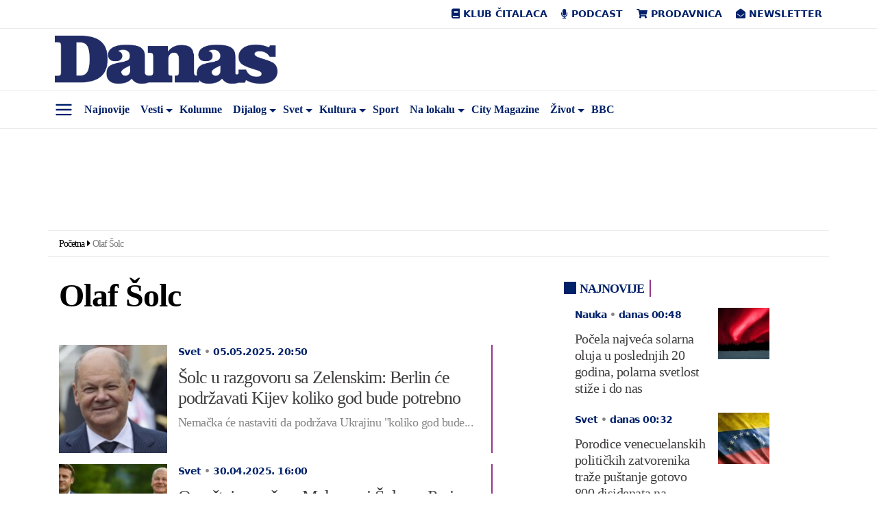

--- FILE ---
content_type: text/html; charset=UTF-8
request_url: https://www.danas.rs/tag/olaf-solc/
body_size: 56811
content:
<!DOCTYPE html><html lang="sr-RS" prefix="og: https://ogp.me/ns#" class="antialiased leading-normal"><head><script data-no-optimize="1">var litespeed_docref=sessionStorage.getItem("litespeed_docref");litespeed_docref&&(Object.defineProperty(document,"referrer",{get:function(){return litespeed_docref}}),sessionStorage.removeItem("litespeed_docref"));</script> <meta charset="UTF-8"><meta name="viewport" content="width=device-width, initial-scale=1, maximum-scale=2.0"><link rel="profile" href="https://gmpg.org/xfn/11"><link rel="pingback" href="https://www.danas.rs/xmlrpc.php"> <script type="litespeed/javascript">window.dataLayer=window.dataLayer||[];function gtag(){dataLayer.push(arguments)}
gtag('consent','default',{ad_storage:"denied",analytics_storage:"denied",functionality_storage:"denied",personalization_storage:"denied",security_storage:"denied",ad_user_data:"denied",ad_personalization:"denied",'wait_for_update':1000})</script> <style>img:is([sizes="auto" i], [sizes^="auto," i]) { contain-intrinsic-size: 3000px 1500px }</style> <script data-cfasync="false" data-pagespeed-no-defer>var gtm4wp_datalayer_name = "dataLayer";
	var dataLayer = dataLayer || [];</script> <title>Olaf Šolc - Dnevni list Danas</title><meta name="robots" content="follow, index, max-snippet:-1, max-video-preview:-1, max-image-preview:large"/><link rel="canonical" href="https://www.danas.rs/tag/olaf-solc/" /><link rel="next" href="https://www.danas.rs/tag/olaf-solc/page/2/" /><meta property="og:locale" content="sr_RS" /><meta property="og:type" content="article" /><meta property="og:title" content="Olaf Šolc - Dnevni list Danas" /><meta property="og:url" content="https://www.danas.rs/tag/olaf-solc/" /><meta property="og:site_name" content="Dnevni list Danas" /><meta property="article:publisher" content="https://www.facebook.com/www.danas.rs/" /><meta name="twitter:card" content="summary_large_image" /><meta name="twitter:title" content="Olaf Šolc - Dnevni list Danas" /><meta name="twitter:site" content="@OnlineDanas" /><meta name="twitter:label1" content="Članci" /><meta name="twitter:data1" content="683" /> <script type="application/ld+json" class="rank-math-schema-pro">{"@context":"https://schema.org","@graph":[{"@type":"Place","@id":"https://www.danas.rs/#place","address":{"@type":"PostalAddress","streetAddress":"Alekse Nenadovi\u0107a 19-23","addressLocality":"Beograd","postalCode":"11000","addressCountry":"Srbija"}},{"@type":"Organization","@id":"https://www.danas.rs/#organization","name":"Dnevni list Danas","url":"https://www.danas.rs","sameAs":["https://www.facebook.com/www.danas.rs/","https://twitter.com/OnlineDanas"],"email":"online@danas.rs","address":{"@type":"PostalAddress","streetAddress":"Alekse Nenadovi\u0107a 19-23","addressLocality":"Beograd","postalCode":"11000","addressCountry":"Srbija"},"logo":{"@type":"ImageObject","@id":"https://www.danas.rs/#logo","url":"https://www.danas.rs/wp-content/uploads/2019/11/danas-logo@2x.png","contentUrl":"https://www.danas.rs/wp-content/uploads/2019/11/danas-logo@2x.png","caption":"Dnevni list Danas","inLanguage":"sr-RS","width":"458","height":"100"},"contactPoint":[{"@type":"ContactPoint","telephone":"+381 11 344 11 86","contactType":"customer support"}],"location":{"@id":"https://www.danas.rs/#place"}},{"@type":"WebSite","@id":"https://www.danas.rs/#website","url":"https://www.danas.rs","name":"Dnevni list Danas","publisher":{"@id":"https://www.danas.rs/#organization"},"inLanguage":"sr-RS"},{"@type":"BreadcrumbList","@id":"https://www.danas.rs/tag/olaf-solc/#breadcrumb","itemListElement":[{"@type":"ListItem","position":"1","item":{"@id":"https://www.danas.rs","name":"Po\u010detna"}},{"@type":"ListItem","position":"2","item":{"@id":"https://www.danas.rs/tag/olaf-solc/","name":"Olaf \u0160olc"}}]},{"@type":"CollectionPage","@id":"https://www.danas.rs/tag/olaf-solc/#webpage","url":"https://www.danas.rs/tag/olaf-solc/","name":"Olaf \u0160olc - Dnevni list Danas","isPartOf":{"@id":"https://www.danas.rs/#website"},"inLanguage":"sr-RS","breadcrumb":{"@id":"https://www.danas.rs/tag/olaf-solc/#breadcrumb"}}]}</script> <link rel='dns-prefetch' href='//fonts.googleapis.com' /><link rel="alternate" type="application/rss+xml" title="Dnevni list Danas &raquo; dovod" href="https://www.danas.rs/feed/" /><link rel="alternate" type="application/rss+xml" title="Dnevni list Danas &raquo; dovod komentara" href="https://www.danas.rs/comments/feed/" /><link rel="alternate" type="application/rss+xml" title="Dnevni list Danas &raquo; dovod oznake Olaf Šolc" href="https://www.danas.rs/tag/olaf-solc/feed/" /><style id="litespeed-ccss">img:is([sizes="auto"i],[sizes^="auto,"i]){contain-intrinsic-size:3000px 1500px}ul{box-sizing:border-box}:root{--wp--preset--font-size--normal:16px;--wp--preset--font-size--huge:42px}:root{--wp--preset--aspect-ratio--square:1;--wp--preset--aspect-ratio--4-3:4/3;--wp--preset--aspect-ratio--3-4:3/4;--wp--preset--aspect-ratio--3-2:3/2;--wp--preset--aspect-ratio--2-3:2/3;--wp--preset--aspect-ratio--16-9:16/9;--wp--preset--aspect-ratio--9-16:9/16;--wp--preset--color--black:#000000;--wp--preset--color--cyan-bluish-gray:#abb8c3;--wp--preset--color--white:#ffffff;--wp--preset--color--pale-pink:#f78da7;--wp--preset--color--vivid-red:#cf2e2e;--wp--preset--color--luminous-vivid-orange:#ff6900;--wp--preset--color--luminous-vivid-amber:#fcb900;--wp--preset--color--light-green-cyan:#7bdcb5;--wp--preset--color--vivid-green-cyan:#00d084;--wp--preset--color--pale-cyan-blue:#8ed1fc;--wp--preset--color--vivid-cyan-blue:#0693e3;--wp--preset--color--vivid-purple:#9b51e0;--wp--preset--gradient--vivid-cyan-blue-to-vivid-purple:linear-gradient(135deg,rgba(6,147,227,1) 0%,rgb(155,81,224) 100%);--wp--preset--gradient--light-green-cyan-to-vivid-green-cyan:linear-gradient(135deg,rgb(122,220,180) 0%,rgb(0,208,130) 100%);--wp--preset--gradient--luminous-vivid-amber-to-luminous-vivid-orange:linear-gradient(135deg,rgba(252,185,0,1) 0%,rgba(255,105,0,1) 100%);--wp--preset--gradient--luminous-vivid-orange-to-vivid-red:linear-gradient(135deg,rgba(255,105,0,1) 0%,rgb(207,46,46) 100%);--wp--preset--gradient--very-light-gray-to-cyan-bluish-gray:linear-gradient(135deg,rgb(238,238,238) 0%,rgb(169,184,195) 100%);--wp--preset--gradient--cool-to-warm-spectrum:linear-gradient(135deg,rgb(74,234,220) 0%,rgb(151,120,209) 20%,rgb(207,42,186) 40%,rgb(238,44,130) 60%,rgb(251,105,98) 80%,rgb(254,248,76) 100%);--wp--preset--gradient--blush-light-purple:linear-gradient(135deg,rgb(255,206,236) 0%,rgb(152,150,240) 100%);--wp--preset--gradient--blush-bordeaux:linear-gradient(135deg,rgb(254,205,165) 0%,rgb(254,45,45) 50%,rgb(107,0,62) 100%);--wp--preset--gradient--luminous-dusk:linear-gradient(135deg,rgb(255,203,112) 0%,rgb(199,81,192) 50%,rgb(65,88,208) 100%);--wp--preset--gradient--pale-ocean:linear-gradient(135deg,rgb(255,245,203) 0%,rgb(182,227,212) 50%,rgb(51,167,181) 100%);--wp--preset--gradient--electric-grass:linear-gradient(135deg,rgb(202,248,128) 0%,rgb(113,206,126) 100%);--wp--preset--gradient--midnight:linear-gradient(135deg,rgb(2,3,129) 0%,rgb(40,116,252) 100%);--wp--preset--font-size--small:13px;--wp--preset--font-size--medium:20px;--wp--preset--font-size--large:36px;--wp--preset--font-size--x-large:42px;--wp--preset--spacing--20:0.44rem;--wp--preset--spacing--30:0.67rem;--wp--preset--spacing--40:1rem;--wp--preset--spacing--50:1.5rem;--wp--preset--spacing--60:2.25rem;--wp--preset--spacing--70:3.38rem;--wp--preset--spacing--80:5.06rem;--wp--preset--shadow--natural:6px 6px 9px rgba(0, 0, 0, 0.2);--wp--preset--shadow--deep:12px 12px 50px rgba(0, 0, 0, 0.4);--wp--preset--shadow--sharp:6px 6px 0px rgba(0, 0, 0, 0.2);--wp--preset--shadow--outlined:6px 6px 0px -3px rgba(255, 255, 255, 1), 6px 6px rgba(0, 0, 0, 1);--wp--preset--shadow--crisp:6px 6px 0px rgba(0, 0, 0, 1)}:root{--ep-c-white:#fff;--ep-c-medium-white:#eee;--ep-c-white-gray:#ccc;--ep-c-white-red:#ffe8ed;--ep-c-white-yellow:#fdeeca;--ep-c-medium-gray:#626262;--ep-c-light-gray:#999;--ep-c-black:#000;--ep-c-medium-red:#d73c38;--ep-c-dark-red:#b93431;--ep-c-medium-dark-blue:#0073aa;--ep-status-ok:#6aa000;--ep-status-warning:#e3e600;--ep-status-error:red}:root{--ep-default-icon-color:#82878c}*,:after,:before{border:0 solid #e5e7eb;box-sizing:border-box}:after,:before{--tw-content:""}html{-webkit-text-size-adjust:100%;font-feature-settings:normal;font-family:ui-sans-serif,system-ui,-apple-system,BlinkMacSystemFont,Segoe UI,Roboto,Helvetica Neue,Arial,Noto Sans,sans-serif,Apple Color Emoji,Segoe UI Emoji,Segoe UI Symbol,Noto Color Emoji;font-variation-settings:normal;line-height:1.5;-moz-tab-size:4;-o-tab-size:4;tab-size:4}body{line-height:inherit;margin:0}h1,h2,h3,h4{font-size:inherit;font-weight:inherit}a{color:inherit;text-decoration:inherit}strong{font-weight:bolder}button,input{font-feature-settings:inherit;color:inherit;font-family:inherit;font-size:100%;font-variation-settings:inherit;font-weight:inherit;line-height:inherit;margin:0;padding:0}button{text-transform:none}[type=submit],button{-webkit-appearance:button;background-color:#fff0;background-image:none}:-moz-focusring{outline:auto}:-moz-ui-invalid{box-shadow:none}::-webkit-inner-spin-button,::-webkit-outer-spin-button{height:auto}[type=search]{-webkit-appearance:textfield;outline-offset:-2px}::-webkit-search-decoration{-webkit-appearance:none}::-webkit-file-upload-button{-webkit-appearance:button;font:inherit}h1,h2,h3,h4,p{margin:0}ul{list-style:none;margin:0;padding:0}input::-moz-placeholder{color:#9ca3af;opacity:1}img,svg{display:block;vertical-align:middle}img{height:auto;max-width:100%}[type=search]{--tw-shadow:0 0 #0000;-webkit-appearance:none;-moz-appearance:none;appearance:none;background-color:#fff;border-color:#6b7280;border-radius:0;border-width:1px;font-size:1rem;line-height:1.5rem;padding:.5rem .75rem}input::-moz-placeholder{color:#6b7280;opacity:1}::-webkit-datetime-edit-fields-wrapper{padding:0}::-webkit-date-and-time-value{min-height:1.5em;text-align:inherit}::-webkit-datetime-edit{display:inline-flex}::-webkit-datetime-edit,::-webkit-datetime-edit-day-field,::-webkit-datetime-edit-hour-field,::-webkit-datetime-edit-meridiem-field,::-webkit-datetime-edit-millisecond-field,::-webkit-datetime-edit-minute-field,::-webkit-datetime-edit-month-field,::-webkit-datetime-edit-second-field,::-webkit-datetime-edit-year-field{padding-bottom:0;padding-top:0}*,:after,:before{--tw-border-spacing-x:0;--tw-border-spacing-y:0;--tw-translate-x:0;--tw-translate-y:0;--tw-rotate:0;--tw-skew-x:0;--tw-skew-y:0;--tw-scale-x:1;--tw-scale-y:1;--tw-pan-x:;--tw-pan-y:;--tw-pinch-zoom:;--tw-scroll-snap-strictness:proximity;--tw-gradient-from-position:;--tw-gradient-via-position:;--tw-gradient-to-position:;--tw-ordinal:;--tw-slashed-zero:;--tw-numeric-figure:;--tw-numeric-spacing:;--tw-numeric-fraction:;--tw-ring-inset:;--tw-ring-offset-width:0px;--tw-ring-offset-color:#fff;--tw-ring-color:rgba(59,130,246,.5);--tw-ring-offset-shadow:0 0 #0000;--tw-ring-shadow:0 0 #0000;--tw-shadow:0 0 #0000;--tw-shadow-colored:0 0 #0000;--tw-blur:;--tw-brightness:;--tw-contrast:;--tw-grayscale:;--tw-hue-rotate:;--tw-invert:;--tw-saturate:;--tw-sepia:;--tw-drop-shadow:;--tw-backdrop-blur:;--tw-backdrop-brightness:;--tw-backdrop-contrast:;--tw-backdrop-grayscale:;--tw-backdrop-hue-rotate:;--tw-backdrop-invert:;--tw-backdrop-opacity:;--tw-backdrop-saturate:;--tw-backdrop-sepia:}::backdrop{--tw-border-spacing-x:0;--tw-border-spacing-y:0;--tw-translate-x:0;--tw-translate-y:0;--tw-rotate:0;--tw-skew-x:0;--tw-skew-y:0;--tw-scale-x:1;--tw-scale-y:1;--tw-pan-x:;--tw-pan-y:;--tw-pinch-zoom:;--tw-scroll-snap-strictness:proximity;--tw-gradient-from-position:;--tw-gradient-via-position:;--tw-gradient-to-position:;--tw-ordinal:;--tw-slashed-zero:;--tw-numeric-figure:;--tw-numeric-spacing:;--tw-numeric-fraction:;--tw-ring-inset:;--tw-ring-offset-width:0px;--tw-ring-offset-color:#fff;--tw-ring-color:rgba(59,130,246,.5);--tw-ring-offset-shadow:0 0 #0000;--tw-ring-shadow:0 0 #0000;--tw-shadow:0 0 #0000;--tw-shadow-colored:0 0 #0000;--tw-blur:;--tw-brightness:;--tw-contrast:;--tw-grayscale:;--tw-hue-rotate:;--tw-invert:;--tw-saturate:;--tw-sepia:;--tw-drop-shadow:;--tw-backdrop-blur:;--tw-backdrop-brightness:;--tw-backdrop-contrast:;--tw-backdrop-grayscale:;--tw-backdrop-hue-rotate:;--tw-backdrop-invert:;--tw-backdrop-opacity:;--tw-backdrop-saturate:;--tw-backdrop-sepia:}.container{margin:auto;max-width:100%}@media (min-width:640px){.container{max-width:540px}}@media (min-width:768px){.container{max-width:720px}}@media (min-width:1024px){.container{max-width:960px}}@media (min-width:1280px){.container{max-width:1140px}}@media (min-width:1536px){.container{max-width:1320px}}.absolute{position:absolute}.relative{position:relative}.sticky{position:sticky}.left-0{left:0}.top-0{top:0}.-mx-3{margin-left:-.75rem;margin-right:-.75rem}.mx-auto{margin-left:auto;margin-right:auto}.my-8{margin-bottom:2rem;margin-top:2rem}.mb-0{margin-bottom:0}.mb-4{margin-bottom:1rem}.block{display:block}.inline-block{display:inline-block}.flex{display:flex}.hidden{display:none}.min-h-\[100px\]{min-height:100px}.w-1\/2{width:50%}.w-3\/12{width:25%}.w-8\/12{width:66.666667%}.w-9\/12{width:75%}.w-\[85px\]{width:85px}.w-full{width:100%}.flex-shrink-0{flex-shrink:0}.flex-row-reverse{flex-direction:row-reverse}.flex-wrap{flex-wrap:wrap}.content-center{align-content:center}.items-center{align-items:center}.justify-end{justify-content:flex-end}.justify-center{justify-content:center}.justify-between{justify-content:space-between}.space-y-2>:not([hidden])~:not([hidden]){--tw-space-y-reverse:0;margin-bottom:calc(.5rem*var(--tw-space-y-reverse));margin-top:calc(.5rem*(1 - var(--tw-space-y-reverse)))}.overflow-x-auto{overflow-x:auto}.border-b{border-bottom-width:1px}.border-t{border-top-width:1px}.border-other-b-gray{--tw-border-opacity:1;border-color:rgb(233 234 234/var(--tw-border-opacity))}.bg-white{--tw-bg-opacity:1;background-color:rgb(255 255 255/var(--tw-bg-opacity))}.px-2\.5{padding-left:.625rem;padding-right:.625rem}.px-3{padding-left:.75rem;padding-right:.75rem}.px-4{padding-left:1rem;padding-right:1rem}.px-6{padding-left:1.5rem;padding-right:1.5rem}.py-2{padding-bottom:.5rem;padding-top:.5rem}.py-2\.5{padding-bottom:.625rem;padding-top:.625rem}.py-6{padding-bottom:1.5rem;padding-top:1.5rem}.pb-3{padding-bottom:.75rem}.pb-8{padding-bottom:2rem}.pt-2{padding-top:.5rem}.text-center{text-align:center}.text-right{text-align:right}.font-body{font-family:Work Sans,ui-serif,Georgia,Cambria,Times New Roman,Times,serif}.font-sans{font-family:ui-sans-serif,system-ui,-apple-system,BlinkMacSystemFont,Segoe UI,Roboto,Helvetica Neue,Arial,Noto Sans,sans-serif,Apple Color Emoji,Segoe UI Emoji,Segoe UI Symbol,Noto Color Emoji}.text-18{font-size:1.125rem}.text-category{font-size:.875rem}.font-semibold{font-weight:600}.uppercase{text-transform:uppercase}.leading-nav{line-height:1.4rem}.leading-normal{line-height:1.5}.text-other-dark-blue{--tw-text-opacity:1;color:rgb(0 33 105/var(--tw-text-opacity))}.antialiased{-webkit-font-smoothing:antialiased;-moz-osx-font-smoothing:grayscale}.button-close{font-size:2.1rem;line-height:2rem;opacity:.5}header.master-header{min-height:56px}#navigacija{transform:translateZ(0);z-index:10}.primary-navigation .menu-item{align-items:center;display:flex}.primary-navigation .menu-item a{display:block;line-height:1.4rem;padding:.5rem}.primary-navigation .sub-menu{background-color:#fff;border:1px solid rgb(0 0 0/.15);border-radius:.25rem;display:none;min-width:10rem;padding-bottom:.5rem;padding-top:.5rem;position:absolute}.primary-navigation .sub-menu a{padding:.25rem 1rem}.primary-navigation .sub-menu li{display:block}.primary-navigation .menu-item-has-children{position:relative}.primary-navigation .menu-item-has-children>a:after{border-bottom:0;border-left:.3em solid #fff0;border-right:.3em solid #fff0;border-top:.3em solid;content:"";display:inline-block;margin-bottom:-3px;margin-left:.255em;position:absolute;top:18px;vertical-align:.255em}.primary-navigation .menu-item-has-children>a{padding-right:1rem}.primary-navigation .is-home{display:none}#primary-navigation-mobile .menu-item{white-space:nowrap}#nav-desk,#nav-mob{padding-left:45px}#side-menu{--tw-text-opacity:1;color:rgb(0 33 105/var(--tw-text-opacity));font-size:1.75rem;margin-top:5px;text-align:center;width:45px}#side-menu svg{margin:auto}.logo img{max-width:325px;width:100%}#submenu{--tw-bg-opacity:1;background-color:rgb(255 255 255/var(--tw-bg-opacity));box-shadow:0 1rem 3rem rgb(0 0 0/.175)!important;height:100%;left:-350px;max-width:350px;overflow-y:scroll;padding:2rem;position:fixed;z-index:11000}#submenu .search-form{margin-bottom:1.5rem}#submenu .sidemenu li a{display:block;font-size:1.125rem;padding:.5rem 1rem}#back-to-top{--tw-bg-opacity:1;--tw-text-opacity:1;backface-visibility:hidden;background-color:rgb(0 33 105/var(--tw-bg-opacity));border-radius:9999px;bottom:20px;color:rgb(255 255 255/var(--tw-text-opacity));display:block;font-size:22px;height:40px;line-height:40px;opacity:0;position:fixed;right:20px;text-align:center;visibility:hidden;width:40px;z-index:20}@media only screen and (max-width:480px){#back-to-top{bottom:5px;right:5px}}h1,h2,h3,h4{font-family:Merriweather,ui-serif,Georgia,Cambria,Times New Roman,Times,serif;font-weight:600;letter-spacing:-1px;margin-bottom:.5rem}h1{font-size:3rem;line-height:1}h2{font-size:2rem;line-height:2.4rem}h2,h3{letter-spacing:-1px}h3{font-size:1.75rem;line-height:2rem}h4{font-size:1.5rem;line-height:1.8rem}h4{letter-spacing:-1px}p{letter-spacing:-1px}.post-img-left-without-excerpt{--tw-border-opacity:1;border-color:rgb(148 54 142/var(--tw-border-opacity));border-right-width:2px;margin-bottom:1rem}.post-img-left-without-excerpt .article-post-title{font-size:1.3rem;line-height:1.5rem}.post-img-left-without-excerpt .article-post-content{padding-left:1rem;padding-right:1rem}.article-post-category{--tw-text-opacity:1;color:rgb(0 33 105/var(--tw-text-opacity));font-size:.875rem;font-weight:600;margin-bottom:.75rem}.article-post-title{font-family:Merriweather,ui-serif,Georgia,Cambria,Times New Roman,Times,serif;font-weight:500}.article-post-title a{--tw-text-opacity:1;color:rgb(64 62 62/var(--tw-text-opacity))}.category-title{--tw-border-opacity:1;--tw-text-opacity:1;border-color:rgb(148 54 142/var(--tw-border-opacity));border-right-width:2px;color:rgb(0 33 105/var(--tw-text-opacity));display:inline-block;font-family:Work Sans,ui-serif,Georgia,Cambria,Times New Roman,Times,serif;font-size:1.125rem;font-weight:600;line-height:1.375;margin-bottom:1rem;padding-right:.5rem;text-transform:uppercase}.category-title:before{-webkit-font-smoothing:antialiased;content:"";display:inline-block;font-family:Font Awesome\ 5 Free;font-style:normal;font-variant:normal;font-weight:900;margin-right:6px;text-rendering:auto}.single-post .post-title{--tw-text-opacity:1;color:rgb(64 62 62/var(--tw-text-opacity));font-family:Merriweather,ui-serif,Georgia,Cambria,Times New Roman,Times,serif;font-size:1.875rem;font-weight:600;line-height:2.5rem;margin-bottom:1rem}@media (min-width:1024px){.single-post .post-title{font-size:3rem;line-height:1;line-height:3.6rem}}.single-post article.post{margin-top:1rem}.single-post .post-author{display:inline-flex;flex-wrap:wrap;padding-left:3rem;position:relative}.single-post .post-author .author-avatar{bottom:0;height:2.5rem;left:0;margin:auto;position:absolute;top:0;width:2.5rem}.single-post .post-author .author-avatar img{border-radius:9999px;width:100%}.single-post .post-author .author-name{--tw-text-opacity:1;color:rgb(64 62 62/var(--tw-text-opacity));display:block;font-size:.875rem;font-weight:600;line-height:1.4rem;width:100%}.single-post .post-author .post-date{--tw-text-opacity:1;color:rgb(0 33 105/var(--tw-text-opacity));display:block;font-size:.875rem;font-weight:600;line-height:1.4rem;width:100%}.single-post .post-featured-image img{width:100%}.single-post h1,.single-post h2,.single-post h3,.single-post h4{margin-top:.5rem}.post-content{--tw-text-opacity:1;color:rgb(64 62 62/var(--tw-text-opacity))}.post-content a{--tw-text-opacity:1;color:rgb(0 33 105/var(--tw-text-opacity))}.post-content img{max-width:100%}.social-share-top .social-share{display:flex;justify-content:flex-end;width:100%}.social-share-top .social-share li{align-content:center;display:flex;flex-wrap:wrap}.social-share-top .social-share li:first-child a{border-bottom-left-radius:.25rem;border-top-left-radius:.25rem}.social-share-top .social-share li:last-child a{border-bottom-right-radius:.25rem;border-top-right-radius:.25rem}.social-share-top .social-share li a{--tw-bg-opacity:1;--tw-text-opacity:1;background-color:rgb(244 244 247/var(--tw-bg-opacity));color:rgb(0 33 105/var(--tw-text-opacity));display:block;font-size:.875rem;padding:.375rem .75rem}.social-share-bottom .social-share li{align-content:center;display:flex;flex-wrap:wrap}.social-share-bottom .social-share li a{--tw-bg-opacity:1;--tw-text-opacity:1;background-color:rgb(244 244 247/var(--tw-bg-opacity));color:rgb(0 33 105/var(--tw-text-opacity));display:block;font-size:1.25rem;line-height:1.75rem;padding:.5rem 1rem}.social-share-bottom .social-share .social-comments{display:none}.social-share-sticky .social-share li span{display:none}.related-posts{--tw-border-opacity:1;border-bottom-width:1px;border-color:rgb(0 33 105/var(--tw-border-opacity));padding-bottom:1.5rem;padding-top:1.5rem}.breadcrumbs{letter-spacing:-.5px}.breadcrumbs .last{opacity:.5}.breadcrumbs .separator{display:inline-block;font-size:0;margin-left:.25rem;margin-right:.25rem;position:relative}.breadcrumbs .separator:after{-webkit-font-smoothing:antialiased;content:"";display:inline-block;font-family:Font Awesome\ 5 Free;font-size:.875rem;font-style:normal;font-variant:normal;font-weight:900;text-rendering:auto}@media (max-width:767px){.related-posts article{margin-bottom:2rem;position:relative}.related-posts article:after{--tw-bg-opacity:1;background-color:rgb(233 234 234/var(--tw-bg-opacity));bottom:-16px;content:"";height:1px;left:0;position:absolute;right:0}}body{font-family:Work Sans,ui-serif,Georgia,Cambria,Times New Roman,Times,serif;font-size:1.125rem;overflow-x:hidden}.page-wrapper .container{position:relative;z-index:1}.widget_sim_top_widget li{--tw-border-opacity:1;border-color:rgb(148 54 142/var(--tw-border-opacity));border-width:0 2px 0 0;font-family:Merriweather,ui-serif,Georgia,Cambria,Times New Roman,Times,serif;font-size:1.3rem;font-weight:600;margin-bottom:1rem;padding-right:1rem;position:relative}.widget_sim_top_widget li,.widget_sim_top_widget li a{--tw-text-opacity:1;color:rgb(64 62 62/var(--tw-text-opacity))}@media (max-width:767px){.logo img{max-width:260px}}.single-post-sidebar{margin-left:auto;margin-right:auto;max-width:300px;width:100%}@media (min-width:640px){.single-post-sidebar{max-width:none}}@media (min-width:1024px){.single-post-sidebar{max-width:300px}}.sidebar{padding-bottom:1rem;padding-top:1rem}.sidebar .widget .widget-title{--tw-border-opacity:1;--tw-text-opacity:1;border-color:rgb(148 54 142/var(--tw-border-opacity));border-right-width:2px;color:rgb(0 33 105/var(--tw-text-opacity));display:inline-block;font-family:Work Sans,ui-serif,Georgia,Cambria,Times New Roman,Times,serif;font-size:1.125rem;font-weight:600;line-height:1.375;margin-bottom:1rem;padding-right:.5rem;text-transform:uppercase}.sidebar .widget .widget-title:before{-webkit-font-smoothing:antialiased;content:"";display:inline-block;font-family:Font Awesome\ 5 Free;font-style:normal;font-variant:normal;font-weight:900;margin-right:6px;text-rendering:auto}.widget,.widget-latest-posts-item{margin-bottom:1rem}.widget-latest-posts-item .widget-post-content{padding-left:1rem;padding-right:1rem}.widget-latest-posts-item .widget-post-title{--tw-text-opacity:1;color:rgb(64 62 62/var(--tw-text-opacity));font-family:Merriweather,ui-serif,Georgia,Cambria,Times New Roman,Times,serif;font-size:1.25rem;font-weight:500;line-height:1.5rem;margin-bottom:.5rem}.sim-top-item{margin-bottom:.5rem}.sim-top-item h3{font-size:1.3rem;line-height:1.2}.sim-top-item h3 a{--tw-text-opacity:1;color:rgb(64 62 62/var(--tw-text-opacity))}.sim-top-item .popular-content{padding-left:1rem;padding-right:1rem}.sim-top-item .popular-content .primary-category a{--tw-text-opacity:1;color:rgb(0 33 105/var(--tw-text-opacity))}@media (max-width:767px){.sim-top-item h3{font-size:1.25rem}}.single .sim-top-items :nth-child(4),.single .sim-top-items :nth-child(5){display:none}.comment-form label{display:none}.search-form{height:2.5rem;position:relative}.search-form .search-field{--tw-border-opacity:1;border-color:rgb(0 33 105/var(--tw-border-opacity));border-width:1px;height:2.5rem;width:calc(100% - 40px)}.search-form .search-submit{--tw-border-opacity:1;--tw-bg-opacity:1;--tw-text-opacity:1;background-color:rgb(0 33 105/var(--tw-bg-opacity));border-bottom-right-radius:.25rem;border-color:rgb(0 33 105/var(--tw-border-opacity));border-top-right-radius:.25rem;bottom:0;color:rgb(255 255 255/var(--tw-text-opacity));position:absolute;right:0;text-align:center;top:0;width:2.5rem}@media (min-width:640px){.sm\:flex{display:flex}.sm\:space-x-4>:not([hidden])~:not([hidden]){--tw-space-x-reverse:0;margin-left:calc(1rem*(1 - var(--tw-space-x-reverse)));margin-right:calc(1rem*var(--tw-space-x-reverse))}.sm\:space-y-0>:not([hidden])~:not([hidden]){--tw-space-y-reverse:0;margin-bottom:calc(0px*var(--tw-space-y-reverse));margin-top:calc(0px*(1 - var(--tw-space-y-reverse)))}}@media (min-width:768px){.md\:hidden{display:none}.md\:w-1\/3{width:33.333333%}.md\:w-4\/12{width:33.333333%}.md\:w-5\/12{width:41.666667%}.md\:w-7\/12{width:58.333333%}}@media (min-width:1024px){.lg\:block{display:block}.lg\:flex{display:flex}.lg\:hidden{display:none}.lg\:w-3\/12{width:25%}.lg\:w-4\/12{width:33.333333%}.lg\:w-9\/12{width:75%}.lg\:flex-row{flex-direction:row}.lg\:space-x-0>:not([hidden])~:not([hidden]){--tw-space-x-reverse:0;margin-left:calc(0px*(1 - var(--tw-space-x-reverse)));margin-right:calc(0px*var(--tw-space-x-reverse))}}@media (min-width:1280px){.xl\:w-3\/12{width:25%}}.fa,.fab,.fas{-moz-osx-font-smoothing:grayscale;-webkit-font-smoothing:antialiased;display:inline-block;font-style:normal;font-variant:normal;text-rendering:auto;line-height:1}.fa-arrow-up:before{content:""}.fa-book:before{content:""}.fa-comments:before{content:""}.fa-envelope-open:before{content:""}.fa-facebook-f:before{content:""}.fa-home:before{content:""}.fa-link:before{content:""}.fa-microphone:before{content:""}.fa-search:before{content:""}.fa-shopping-cart:before{content:""}.fa-times:before{content:""}.fa-viber:before{content:""}.fa-whatsapp:before{content:""}.fab{font-family:"Font Awesome 5 Brands"}.fa,.fas{font-family:"Font Awesome 5 Free"}.fa,.fas{font-weight:900}:root{--ep-c-white:#fff;--ep-c-medium-white:#eee;--ep-c-white-gray:#ccc;--ep-c-white-red:#ffe8ed;--ep-c-white-yellow:#fdeeca;--ep-c-medium-gray:#626262;--ep-c-light-gray:#999;--ep-c-black:#000;--ep-c-medium-red:#d73c38;--ep-c-dark-red:#b93431;--ep-c-medium-dark-blue:#0073aa;--ep-status-ok:#6aa000;--ep-status-warning:#e3e600;--ep-status-error:red}@media (min-width:768px){:root{--ep-range-slider-thumb-size:1.25em;--ep-range-slider-track-size:0.5em}}.single-post-sidebar{max-width:300px}#primary-navigation-mobile-bottom{white-space:nowrap}.logo img{margin-left:10px}.single .author-avatar{background-image:url(https://www.danas.rs/wp-content/uploads/2022/06/default-avatar.jpg);background-size:100%;border-radius:100%}#back-to-top{bottom:50px}.sim-top-item__flex{display:flex;align-items:flex-start;column-gap:8px}@media (max-width:1535px){.primary-navigation .menu-item a{font-size:16px}}@media (max-width:1279px){.primary-navigation .menu-item a{font-size:13px}}.social-share-top .social-share li a{max-height:33px}.ai-viewports{--ai:1}.ai-viewport-3{display:none!important}.ai-viewport-2{display:none!important}@media (min-width:768px) and (max-width:979px){.ai-viewport-2{display:inherit!important}}@media (max-width:767px){.ai-viewport-3{display:inherit!important}}.bgr-box-right>div{float:none}.bgr-box-left>div{float:none}.bgr-box-link{display:block;width:100%;height:100%}.bgr-box,.bgr-box-left,.bgr-box-right{top:270px}.bgr-box,.bgr-box-left,.bgr-box-right{display:block;height:100%;position:fixed;width:24%;z-index:0;overflow:hidden}.bgr-box-right{margin-right:0;width:360px;left:calc(50% + 670px)}.bgr-box-left{margin-left:0!important;width:360px;right:calc(50% + 670px)}.bgr-box-right .bgr-box-link{float:left}@media (max-width:1023px){.bgr-box{display:none!important}}</style><link rel="preload" data-asynced="1" data-optimized="2" as="style" onload="this.onload=null;this.rel='stylesheet'" href="https://www.danas.rs/wp-content/litespeed/css/01c84f75852f88aca5a5d48b3c9cb4e3.css?ver=491cc" /><script data-optimized="1" type="litespeed/javascript" data-src="https://www.danas.rs/wp-content/plugins/litespeed-cache/assets/js/css_async.min.js"></script> <style id='wp-block-library-theme-inline-css' type='text/css'>.wp-block-audio :where(figcaption){color:#555;font-size:13px;text-align:center}.is-dark-theme .wp-block-audio :where(figcaption){color:#ffffffa6}.wp-block-audio{margin:0 0 1em}.wp-block-code{border:1px solid #ccc;border-radius:4px;font-family:Menlo,Consolas,monaco,monospace;padding:.8em 1em}.wp-block-embed :where(figcaption){color:#555;font-size:13px;text-align:center}.is-dark-theme .wp-block-embed :where(figcaption){color:#ffffffa6}.wp-block-embed{margin:0 0 1em}.blocks-gallery-caption{color:#555;font-size:13px;text-align:center}.is-dark-theme .blocks-gallery-caption{color:#ffffffa6}:root :where(.wp-block-image figcaption){color:#555;font-size:13px;text-align:center}.is-dark-theme :root :where(.wp-block-image figcaption){color:#ffffffa6}.wp-block-image{margin:0 0 1em}.wp-block-pullquote{border-bottom:4px solid;border-top:4px solid;color:currentColor;margin-bottom:1.75em}.wp-block-pullquote cite,.wp-block-pullquote footer,.wp-block-pullquote__citation{color:currentColor;font-size:.8125em;font-style:normal;text-transform:uppercase}.wp-block-quote{border-left:.25em solid;margin:0 0 1.75em;padding-left:1em}.wp-block-quote cite,.wp-block-quote footer{color:currentColor;font-size:.8125em;font-style:normal;position:relative}.wp-block-quote:where(.has-text-align-right){border-left:none;border-right:.25em solid;padding-left:0;padding-right:1em}.wp-block-quote:where(.has-text-align-center){border:none;padding-left:0}.wp-block-quote.is-large,.wp-block-quote.is-style-large,.wp-block-quote:where(.is-style-plain){border:none}.wp-block-search .wp-block-search__label{font-weight:700}.wp-block-search__button{border:1px solid #ccc;padding:.375em .625em}:where(.wp-block-group.has-background){padding:1.25em 2.375em}.wp-block-separator.has-css-opacity{opacity:.4}.wp-block-separator{border:none;border-bottom:2px solid;margin-left:auto;margin-right:auto}.wp-block-separator.has-alpha-channel-opacity{opacity:1}.wp-block-separator:not(.is-style-wide):not(.is-style-dots){width:100px}.wp-block-separator.has-background:not(.is-style-dots){border-bottom:none;height:1px}.wp-block-separator.has-background:not(.is-style-wide):not(.is-style-dots){height:2px}.wp-block-table{margin:0 0 1em}.wp-block-table td,.wp-block-table th{word-break:normal}.wp-block-table :where(figcaption){color:#555;font-size:13px;text-align:center}.is-dark-theme .wp-block-table :where(figcaption){color:#ffffffa6}.wp-block-video :where(figcaption){color:#555;font-size:13px;text-align:center}.is-dark-theme .wp-block-video :where(figcaption){color:#ffffffa6}.wp-block-video{margin:0 0 1em}:root :where(.wp-block-template-part.has-background){margin-bottom:0;margin-top:0;padding:1.25em 2.375em}</style><style id='classic-theme-styles-inline-css' type='text/css'>/*! This file is auto-generated */
.wp-block-button__link{color:#fff;background-color:#32373c;border-radius:9999px;box-shadow:none;text-decoration:none;padding:calc(.667em + 2px) calc(1.333em + 2px);font-size:1.125em}.wp-block-file__button{background:#32373c;color:#fff;text-decoration:none}</style><style id='elasticpress-related-posts-style-inline-css' type='text/css'>.editor-styles-wrapper .wp-block-elasticpress-related-posts ul,.wp-block-elasticpress-related-posts ul{list-style-type:none;padding:0}.editor-styles-wrapper .wp-block-elasticpress-related-posts ul li a>div{display:inline}</style><style id='global-styles-inline-css' type='text/css'>:root{--wp--preset--aspect-ratio--square: 1;--wp--preset--aspect-ratio--4-3: 4/3;--wp--preset--aspect-ratio--3-4: 3/4;--wp--preset--aspect-ratio--3-2: 3/2;--wp--preset--aspect-ratio--2-3: 2/3;--wp--preset--aspect-ratio--16-9: 16/9;--wp--preset--aspect-ratio--9-16: 9/16;--wp--preset--color--black: #000000;--wp--preset--color--cyan-bluish-gray: #abb8c3;--wp--preset--color--white: #ffffff;--wp--preset--color--pale-pink: #f78da7;--wp--preset--color--vivid-red: #cf2e2e;--wp--preset--color--luminous-vivid-orange: #ff6900;--wp--preset--color--luminous-vivid-amber: #fcb900;--wp--preset--color--light-green-cyan: #7bdcb5;--wp--preset--color--vivid-green-cyan: #00d084;--wp--preset--color--pale-cyan-blue: #8ed1fc;--wp--preset--color--vivid-cyan-blue: #0693e3;--wp--preset--color--vivid-purple: #9b51e0;--wp--preset--gradient--vivid-cyan-blue-to-vivid-purple: linear-gradient(135deg,rgba(6,147,227,1) 0%,rgb(155,81,224) 100%);--wp--preset--gradient--light-green-cyan-to-vivid-green-cyan: linear-gradient(135deg,rgb(122,220,180) 0%,rgb(0,208,130) 100%);--wp--preset--gradient--luminous-vivid-amber-to-luminous-vivid-orange: linear-gradient(135deg,rgba(252,185,0,1) 0%,rgba(255,105,0,1) 100%);--wp--preset--gradient--luminous-vivid-orange-to-vivid-red: linear-gradient(135deg,rgba(255,105,0,1) 0%,rgb(207,46,46) 100%);--wp--preset--gradient--very-light-gray-to-cyan-bluish-gray: linear-gradient(135deg,rgb(238,238,238) 0%,rgb(169,184,195) 100%);--wp--preset--gradient--cool-to-warm-spectrum: linear-gradient(135deg,rgb(74,234,220) 0%,rgb(151,120,209) 20%,rgb(207,42,186) 40%,rgb(238,44,130) 60%,rgb(251,105,98) 80%,rgb(254,248,76) 100%);--wp--preset--gradient--blush-light-purple: linear-gradient(135deg,rgb(255,206,236) 0%,rgb(152,150,240) 100%);--wp--preset--gradient--blush-bordeaux: linear-gradient(135deg,rgb(254,205,165) 0%,rgb(254,45,45) 50%,rgb(107,0,62) 100%);--wp--preset--gradient--luminous-dusk: linear-gradient(135deg,rgb(255,203,112) 0%,rgb(199,81,192) 50%,rgb(65,88,208) 100%);--wp--preset--gradient--pale-ocean: linear-gradient(135deg,rgb(255,245,203) 0%,rgb(182,227,212) 50%,rgb(51,167,181) 100%);--wp--preset--gradient--electric-grass: linear-gradient(135deg,rgb(202,248,128) 0%,rgb(113,206,126) 100%);--wp--preset--gradient--midnight: linear-gradient(135deg,rgb(2,3,129) 0%,rgb(40,116,252) 100%);--wp--preset--font-size--small: 13px;--wp--preset--font-size--medium: 20px;--wp--preset--font-size--large: 36px;--wp--preset--font-size--x-large: 42px;--wp--preset--spacing--20: 0.44rem;--wp--preset--spacing--30: 0.67rem;--wp--preset--spacing--40: 1rem;--wp--preset--spacing--50: 1.5rem;--wp--preset--spacing--60: 2.25rem;--wp--preset--spacing--70: 3.38rem;--wp--preset--spacing--80: 5.06rem;--wp--preset--shadow--natural: 6px 6px 9px rgba(0, 0, 0, 0.2);--wp--preset--shadow--deep: 12px 12px 50px rgba(0, 0, 0, 0.4);--wp--preset--shadow--sharp: 6px 6px 0px rgba(0, 0, 0, 0.2);--wp--preset--shadow--outlined: 6px 6px 0px -3px rgba(255, 255, 255, 1), 6px 6px rgba(0, 0, 0, 1);--wp--preset--shadow--crisp: 6px 6px 0px rgba(0, 0, 0, 1);}:where(.is-layout-flex){gap: 0.5em;}:where(.is-layout-grid){gap: 0.5em;}body .is-layout-flex{display: flex;}.is-layout-flex{flex-wrap: wrap;align-items: center;}.is-layout-flex > :is(*, div){margin: 0;}body .is-layout-grid{display: grid;}.is-layout-grid > :is(*, div){margin: 0;}:where(.wp-block-columns.is-layout-flex){gap: 2em;}:where(.wp-block-columns.is-layout-grid){gap: 2em;}:where(.wp-block-post-template.is-layout-flex){gap: 1.25em;}:where(.wp-block-post-template.is-layout-grid){gap: 1.25em;}.has-black-color{color: var(--wp--preset--color--black) !important;}.has-cyan-bluish-gray-color{color: var(--wp--preset--color--cyan-bluish-gray) !important;}.has-white-color{color: var(--wp--preset--color--white) !important;}.has-pale-pink-color{color: var(--wp--preset--color--pale-pink) !important;}.has-vivid-red-color{color: var(--wp--preset--color--vivid-red) !important;}.has-luminous-vivid-orange-color{color: var(--wp--preset--color--luminous-vivid-orange) !important;}.has-luminous-vivid-amber-color{color: var(--wp--preset--color--luminous-vivid-amber) !important;}.has-light-green-cyan-color{color: var(--wp--preset--color--light-green-cyan) !important;}.has-vivid-green-cyan-color{color: var(--wp--preset--color--vivid-green-cyan) !important;}.has-pale-cyan-blue-color{color: var(--wp--preset--color--pale-cyan-blue) !important;}.has-vivid-cyan-blue-color{color: var(--wp--preset--color--vivid-cyan-blue) !important;}.has-vivid-purple-color{color: var(--wp--preset--color--vivid-purple) !important;}.has-black-background-color{background-color: var(--wp--preset--color--black) !important;}.has-cyan-bluish-gray-background-color{background-color: var(--wp--preset--color--cyan-bluish-gray) !important;}.has-white-background-color{background-color: var(--wp--preset--color--white) !important;}.has-pale-pink-background-color{background-color: var(--wp--preset--color--pale-pink) !important;}.has-vivid-red-background-color{background-color: var(--wp--preset--color--vivid-red) !important;}.has-luminous-vivid-orange-background-color{background-color: var(--wp--preset--color--luminous-vivid-orange) !important;}.has-luminous-vivid-amber-background-color{background-color: var(--wp--preset--color--luminous-vivid-amber) !important;}.has-light-green-cyan-background-color{background-color: var(--wp--preset--color--light-green-cyan) !important;}.has-vivid-green-cyan-background-color{background-color: var(--wp--preset--color--vivid-green-cyan) !important;}.has-pale-cyan-blue-background-color{background-color: var(--wp--preset--color--pale-cyan-blue) !important;}.has-vivid-cyan-blue-background-color{background-color: var(--wp--preset--color--vivid-cyan-blue) !important;}.has-vivid-purple-background-color{background-color: var(--wp--preset--color--vivid-purple) !important;}.has-black-border-color{border-color: var(--wp--preset--color--black) !important;}.has-cyan-bluish-gray-border-color{border-color: var(--wp--preset--color--cyan-bluish-gray) !important;}.has-white-border-color{border-color: var(--wp--preset--color--white) !important;}.has-pale-pink-border-color{border-color: var(--wp--preset--color--pale-pink) !important;}.has-vivid-red-border-color{border-color: var(--wp--preset--color--vivid-red) !important;}.has-luminous-vivid-orange-border-color{border-color: var(--wp--preset--color--luminous-vivid-orange) !important;}.has-luminous-vivid-amber-border-color{border-color: var(--wp--preset--color--luminous-vivid-amber) !important;}.has-light-green-cyan-border-color{border-color: var(--wp--preset--color--light-green-cyan) !important;}.has-vivid-green-cyan-border-color{border-color: var(--wp--preset--color--vivid-green-cyan) !important;}.has-pale-cyan-blue-border-color{border-color: var(--wp--preset--color--pale-cyan-blue) !important;}.has-vivid-cyan-blue-border-color{border-color: var(--wp--preset--color--vivid-cyan-blue) !important;}.has-vivid-purple-border-color{border-color: var(--wp--preset--color--vivid-purple) !important;}.has-vivid-cyan-blue-to-vivid-purple-gradient-background{background: var(--wp--preset--gradient--vivid-cyan-blue-to-vivid-purple) !important;}.has-light-green-cyan-to-vivid-green-cyan-gradient-background{background: var(--wp--preset--gradient--light-green-cyan-to-vivid-green-cyan) !important;}.has-luminous-vivid-amber-to-luminous-vivid-orange-gradient-background{background: var(--wp--preset--gradient--luminous-vivid-amber-to-luminous-vivid-orange) !important;}.has-luminous-vivid-orange-to-vivid-red-gradient-background{background: var(--wp--preset--gradient--luminous-vivid-orange-to-vivid-red) !important;}.has-very-light-gray-to-cyan-bluish-gray-gradient-background{background: var(--wp--preset--gradient--very-light-gray-to-cyan-bluish-gray) !important;}.has-cool-to-warm-spectrum-gradient-background{background: var(--wp--preset--gradient--cool-to-warm-spectrum) !important;}.has-blush-light-purple-gradient-background{background: var(--wp--preset--gradient--blush-light-purple) !important;}.has-blush-bordeaux-gradient-background{background: var(--wp--preset--gradient--blush-bordeaux) !important;}.has-luminous-dusk-gradient-background{background: var(--wp--preset--gradient--luminous-dusk) !important;}.has-pale-ocean-gradient-background{background: var(--wp--preset--gradient--pale-ocean) !important;}.has-electric-grass-gradient-background{background: var(--wp--preset--gradient--electric-grass) !important;}.has-midnight-gradient-background{background: var(--wp--preset--gradient--midnight) !important;}.has-small-font-size{font-size: var(--wp--preset--font-size--small) !important;}.has-medium-font-size{font-size: var(--wp--preset--font-size--medium) !important;}.has-large-font-size{font-size: var(--wp--preset--font-size--large) !important;}.has-x-large-font-size{font-size: var(--wp--preset--font-size--x-large) !important;}
:where(.wp-block-post-template.is-layout-flex){gap: 1.25em;}:where(.wp-block-post-template.is-layout-grid){gap: 1.25em;}
:where(.wp-block-columns.is-layout-flex){gap: 2em;}:where(.wp-block-columns.is-layout-grid){gap: 2em;}
:root :where(.wp-block-pullquote){font-size: 1.5em;line-height: 1.6;}</style><style id='wp-polls-inline-css' type='text/css'>.wp-polls .pollbar {
	margin: 1px;
	font-size: 18px;
	line-height: 20px;
	height: 20px;
	background: #0B4DA1;
	border: 1px solid #0A89D1;
}</style> <script type="litespeed/javascript" data-src="https://www.danas.rs/wp-includes/js/jquery/jquery.min.js" id="jquery-core-js"></script> <link rel="EditURI" type="application/rsd+xml" title="RSD" href="https://www.danas.rs/xmlrpc.php?rsd" /><meta name="generator" content="WordPress 6.8.3" /><meta name="BridPlugin" content="site:27328|oauth_token:01110011 01100101 01100011 01110010 01100101 01110100|ver:3.7.4|disable_video_autosave:0|channels:Array|width:16|height:9|autoplay:0|aspect:1|user_id:31891|default_channel:18|ovr_def:1|async_embed:0|google_seo:1|raw_embed:1|disable_shortcode:0|hide_upload_video:1|hide_add_video:1|hide_yt_video:1|hide_manage_playlist:0|hide_manage_outstream:1|hide_manage_carousels:1|unit:29237|unit_width:480|unit_height:270|player:40420|video_image:|onready:|default_exchange_rule:0" /> <script src="https://cdn.onesignal.com/sdks/web/v16/OneSignalSDK.page.js" defer></script> <script type="litespeed/javascript">window.OneSignalDeferred=window.OneSignalDeferred||[];OneSignalDeferred.push(async function(OneSignal){await OneSignal.init({appId:"ebe5d413-064c-4ff3-9e95-c9015096b64e",serviceWorkerOverrideForTypical:!0,path:"https://www.danas.rs/wp-content/plugins/onesignal-free-web-push-notifications/sdk_files/",serviceWorkerParam:{scope:"/wp-content/plugins/onesignal-free-web-push-notifications/sdk_files/push/onesignal/"},serviceWorkerPath:"OneSignalSDKWorker.js",})});if(navigator.serviceWorker){navigator.serviceWorker.getRegistrations().then((registrations)=>{registrations.forEach((registration)=>{if(registration.active&&registration.active.scriptURL.includes('OneSignalSDKWorker.js.php')){registration.unregister().then((success)=>{if(success){console.log('OneSignalSW: Successfully unregistered:',registration.active.scriptURL)}else{console.log('OneSignalSW: Failed to unregister:',registration.active.scriptURL)}})}})}).catch((error)=>{console.error('Error fetching service worker registrations:',error)})}</script> 
 <script data-cfasync="false" data-pagespeed-no-defer>var dataLayer_content = {"pageTitle":"Olaf Šolc - Dnevni list Danas","pagePostType":"post","pagePostType2":"tag-post"};
	dataLayer.push( dataLayer_content );</script> <script data-cfasync="false" data-pagespeed-no-defer>(function(w,d,s,l,i){w[l]=w[l]||[];w[l].push({'gtm.start':
new Date().getTime(),event:'gtm.js'});var f=d.getElementsByTagName(s)[0],
j=d.createElement(s),dl=l!='dataLayer'?'&l='+l:'';j.async=true;j.src=
'//www.googletagmanager.com/gtm.js?id='+i+dl;f.parentNode.insertBefore(j,f);
})(window,document,'script','dataLayer','GTM-NQWH37X');</script> <link rel="icon" href="https://www.danas.rs/wp-content/uploads/2021/06/cropped-danas-favicon-32x32.png" sizes="32x32" /><link rel="icon" href="https://www.danas.rs/wp-content/uploads/2021/06/cropped-danas-favicon-192x192.png" sizes="192x192" /><link rel="apple-touch-icon" href="https://www.danas.rs/wp-content/uploads/2021/06/cropped-danas-favicon-180x180.png" /><meta name="msapplication-TileImage" content="https://www.danas.rs/wp-content/uploads/2021/06/cropped-danas-favicon-270x270.png" /><style type="text/css" id="wp-custom-css">.single-post-sidebar,
.archive-sidebar {
		max-width: 300px;
}

#primary-navigation-mobile-bottom {
	white-space: nowrap;
}

.wiki-tag figure,
.wiki-tag figure img {
	max-width: 100%;
}

.wiki-tag figure {
	width: auto !important;
}

.py-12 {
    padding-top: 3rem;
    padding-bottom: 3rem;
}

.post-img-left-only-title .article-post-title {
    line-height: 1.5rem;
}
.post-img-left-only-title .article-post-title {
    line-height: 1.5rem;
}

.more-news-from-this-pace {
	margin-top: 40px;
}

@media (min-width: 1024px) {

.podcast .podcast-image img {
		position: absolute;
	}
}

/* Danas na lokalu - Start */
.page-template-page-danas-na-lokalu #navigacija,
.page-template-page-danas-na-lokalu #top-bilbord,
.page-template-page-danas-na-lokalu footer,
.page-template-page-danas-na-lokalu  .hidden.border-b,
.page-template-page-danas-na-lokalu .sticky-footer,
.page-template-page-danas-na-lokalu .bgr-box,
.page-template-page-danas-na-lokalu #cookie-notice {
    display: none !important;
}

.page-template-page-danas-na-lokalu .border-b.border-other-b-gray {
    border-bottom: 0;
}

.page-template-page-danas-na-lokalu .post-title {
    text-align: center;
}

.page-template-page-danas-na-lokalu .logo-wrapper {
    margin-top: 20px;
    margin-bottom: 20px;
}

.page-template-page-danas-na-lokalu .logo-wrapper img {
    max-width: 150px;
}
.danas-na-lokalu-main {
	position: relative;
	margin-left: auto;
	margin-right: auto;
	margin-top: 2rem;
	margin-bottom: 2rem;
    max-width: 900px;
}

.danas-na-lokalu-main .dnl-city {
        border: 1px solid #9097b0;
        height: 60px;
        border-radius: 30px;
        transition: all 0.3s ease-in-out
        
    }

.danas-na-lokalu-main .dnl-city {
	position: relative;
}

.danas-na-lokalu-main .dnl-city {
	text-align: center;
}

.danas-na-lokalu-main .dnl-city:before {
            content: '';
            width: 28px;
            height: 51px;
            background-repeat: no-repeat;
            background-size: 100%;
            left: 25px;
        }

.danas-na-lokalu-main .dnl-city:before {
	position: absolute;
}

.danas-na-lokalu-main .dnl-city:before {
	top: 0px;
	bottom: 0px;
}

.danas-na-lokalu-main .dnl-city:before {
	margin: auto;
}

.danas-na-lokalu-main .dnl-city:before {
	display: block;
}

.danas-na-lokalu-main .dnl-city {
	margin-bottom: 1rem;
}

.danas-na-lokalu-main .dnl-city {
	display: block;
}

.danas-na-lokalu-main .dnl-city {
	font-family: "Work Sans", ui-serif, Georgia, Cambria, "Times New Roman", Times, serif;
}

.danas-na-lokalu-main .dnl-city {
	font-weight: 700;
}

.danas-na-lokalu-main .dnl-city .dnl-name {
            padding: 10px 25px;
            font-size: 30px;
            line-height: 40px;
            color: #403e3e;
        }

.danas-na-lokalu-main .dnl-city:hover {
            background-color: #9097b0;
            color: #fff
        }

.danas-na-lokalu-main .dnl-city:hover .dnl-name {
	--tw-text-opacity: 1;
	color: rgba(255, 255, 255, var(--tw-text-opacity));
}

.page-template-page-danas-na-lokalu .single-page h1.post-title {
	margin-top: 2rem !important;
	margin-bottom: 2rem !important;
	font-family: "Work Sans", ui-serif, Georgia, Cambria, "Times New Roman", Times, serif !important;
    font-size: 40px !important;
    line-height: 56px !important;
}
.hide-on-desktop {
    display: none;
}


@media(max-width: 767px){
    .danas-na-lokalu-main .dnl-city .dnl-name {
        font-size: 26px;
    }
    .danas-na-lokalu-main .dnl-city:before {
            content: '';
            width: 24px;
            height: 44px;
    }

    .page-template-page-danas-na-lokalu .single-page h1.post-title {
        font-size: 36px !important;
        line-height: 48px !important;
    }
	.hide-on-mobile {
        display: none;
    }
    .hide-on-desktop {
        display: block;
    }
}
/* Danas na lokalu - End */

.logo img {
	margin-left: 10px;
}
.single .author-avatar {
	background-image: url(https://www.danas.rs/wp-content/uploads/2022/06/default-avatar.jpg.webp);
	background-size: 100%;
	border-radius: 100%;
}

.py-6.border-b.border-other-dark-blue.category.category- {
    display: none;
}

.more-news-from-this-pace h3.article-post-title {
    padding: 0 10px;
    font-size: 1.2rem;
}
iframe.wp-embedded-content {
	width: 100%;
}
@media(max-width: 500px){
	iframe.wp-embedded-content {
		height: 100%;
	}
}
.mailpoet_paragraph.last {
	font-size: 1rem;
}

.cm-danas-widget__article .cm-danas-widget__article__image-wrapper {
	width: 100px;
}
/* 88nnd4crj7 */

#ot-sdk-btn {
    position: fixed;
    bottom: 0;
    right: 0;
    z-index: 30;
    background-color: #fff;
}

#back-to-top {
    bottom: 50px;
}

footer {
    padding-bottom: 60px !important;
}

.primary-navigation .sub-menu .sub-menu {
	left: 16px;
}

.highlighted-menu-item {
	background-color: #212C66;
	color: #fff;
	margin-left: 5px;
}

.sim-top-item__flex {
	display: flex;
	align-items: flex-start;
	column-gap: 8px;
}

.single-post ul.sim-top-items {
	list-style: none;
	padding: 0;
}
@media(max-width: 1535px){
	.primary-navigation .menu-item a {
		font-size: 16px;
	}
}
@media(max-width: 1279px){
	.primary-navigation .menu-item a {
		font-size: 13px;
	}
	.primary-navigation .menu-item.highlighted-menu-item a {
		padding: 4px;
	}
	.primary-navigation .menu-item.highlighted-menu-item {
		margin-left: 0;
	}
}

.social-share-top .social-share li a {
    max-height: 33px;
}

.nova-ekonomija {
	overflow: hidden;
}


@media(min-width: 320px){
    .nova-ekonomija,
	.nova-ekonomija iframe  {
        height: 640px;
    }
}


@media(min-width: 1024px){
    .nova-ekonomija,
	.nova-ekonomija iframe {
        height: 780px;
    }
}

@media(min-width: 1280px){
    .nova-ekonomija,
		.nova-ekonomija iframe {
        height: 380px;
    }
}

.gallery {
    display: grid;
    gap: 16px;
}

.gallery img {
    width: 100%;
}

.gallery.gallery-columns-3 {
    grid-template-columns: auto auto auto;
}

.gallery.gallery-columns-4 {
    grid-template-columns: auto auto auto auto;
}

.gallery.gallery-columns-5 {
    grid-template-columns: auto auto auto auto auto;
}

@media(max-width: 768px){
	.gallery.gallery-columns-3,
	.gallery.gallery-columns-4,
	.gallery.gallery-columns-5 {
    grid-template-columns: auto;
	}
}

.embed-container iframe:not(.wp-embedded-content) {
    width: 100% !important;
		height: auto !important;
    aspect-ratio: 16 / 9;
}
.post-img-left .article-post-image {
    max-width: 150px;
}

.post-img-left .article-post-image img {
    aspect-ratio: 1/1;
    object-fit: cover;
    object-position: center;
}
.newsletter-form input {
	color: #000;
}</style><style>.ai-viewports                 {--ai: 1;}
.ai-viewport-3                { display: none !important;}
.ai-viewport-2                { display: none !important;}
.ai-viewport-1                { display: inherit !important;}
.ai-viewport-0                { display: none !important;}
@media (min-width: 768px) and (max-width: 979px) {
.ai-viewport-1                { display: none !important;}
.ai-viewport-2                { display: inherit !important;}
}
@media (max-width: 767px) {
.ai-viewport-1                { display: none !important;}
.ai-viewport-3                { display: inherit !important;}
}</style> <script type="litespeed/javascript" data-src="https://cdn.cookielaw.org/scripttemplates/otSDKStub.js" data-language="sr" charset="UTF-8" data-domain-script="8602c71a-698e-48a8-87eb-a0231ae711ec" ></script> <script type="litespeed/javascript">function OptanonWrapper(){}</script>  <script type="litespeed/javascript" data-src="https://btloader.com/tag?o=5194763873026048&upapi=true"></script> <link rel="preconnect" href="https://api.smartocto.com" /><link rel="preconnect" href="https://tentacles.smartocto.com" /><link rel="preconnect" href="https://gars.hit.gemius.pl" /> <script type="litespeed/javascript">var userAgent=window.navigator.userAgent.toLowerCase(),webview_ios=/iphone|ipod|ipad/.test(userAgent),webview_android=/; wv.*chrome/.test(userAgent),mobileApp=(webview_ios||webview_android)?1:0;window.dataLayer=window.dataLayer||[];dataLayer.push({'webview_ios':webview_ios,'webview_android':webview_android,'mobileApp':mobileApp,'userAgent':userAgent})</script> <script type="litespeed/javascript">var w2g=w2g||{};w2g.hostname="danas.rs";w2g.targeting={article_url_web:["https://www.danas.rs/tag/olaf-solc"],article_tags:"Olaf \u0160olc",}</script> <script type="litespeed/javascript" data-src="https://lib.wtg-ads.com/lib.min.js"></script> <script type="litespeed/javascript" data-src="https://analytics.contentexchange.me/bex/load/606711ef7d45913ccbae7a24"></script> <script type="litespeed/javascript" data-src="https://analytics.contentexchange.me/bex/load/5eeccd1f60a8ef46cb40bfd4"></script> <script id="ebx" type="litespeed/javascript" data-src="//applets.ebxcdn.com/ebx.js"></script> <script type="litespeed/javascript">(function(p){p.src="//dmp.adform.net/dmp/profile/?pid=12374&sg=18112024"})(document.createElement("img"))</script> </head><body class="archive tag tag-olaf-solc tag-57477 wp-embed-responsive wp-theme-danas-2021 font-sans"><noscript><iframe data-lazyloaded="1" src="about:blank" data-litespeed-src="https://www.googletagmanager.com/ns.html?id=GTM-NQWH37X" height="0" width="0" style="display:none;visibility:hidden" aria-hidden="true"></iframe></noscript><style type="text/css">/* Reset some CSS styles */
    .bgr-box-right > div, .bgr-box-right iframe { float: none; }
    .bgr-box-left > div, .bgr-box-left iframe { float: none; }

    /* .bgr-box-right .bgr-box-link { margin-left: 670px !important; float: left; }
    .bgr-box-left .bgr-box-link { margin-right: 670px !important; float: right; } */
    /*.bgr-box-left > * { float: right; }*/
    /*.bgr-box-right > * { float: left; }*/
    .bgr-box-link{ display: block; width: 100%; height: 100%; }
    .bgr-box-left .bgr-box-link > div > div > div { overflow: hidden; float: right; }
    .bgr-box-left .bgr-box-link > div > div { overflow: hidden; float: right; } /* 20190413 */
    .bgr-box,.bgr-box-left,.bgr-box-right{ top:270px; } /* 20190413 */
    /*.page-wrapper{background-color:#0d1943;}*/
    .bgr-box, .bgr-box-left, .bgr-box-right {
        display: block;
        height: 100%;
        position: fixed;
        width: 24%;
        z-index: 0;
        overflow: hidden;
        
    }
    .bgr-box-right {
        margin-right: 0;
        width: 360px;
        left: calc( 50% + 670px);
    }
    .bgr-box-left {
      margin-left: 0 !important;
      width: 360px;
      right: calc( 50% + 670px);
    }
    .bgr-box {
      -webkit-transition: all 0.1s ease-out;
      -moz-transition: all 0.1s ease-out;
      -o-transition: all 0.1s ease-out;
      transition: all 0.1s ease-out;
    }
    .bgr-box.is-sticky {
      position: fixed;
      top: 80px;
    }
    .bgr-box-right .bgr-box-link {
        float: left;
    }
    @media(max-width: 1023px){
      .bgr-box {
        display: none !important;
      }
    }</style><div class="bgr-box bgr-box-right"><div class="bgr-box-link"><div id='div-gpt-ad-1618561414351-0' style='min-width: 360px; min-height: 1080px;'></div></div></div><div class="bgr-box bgr-box-left"><div class="bgr-box-link"><div id='div-gpt-ad-1618561446039-0' style='min-width: 360px; min-height: 1080px;'></div></div></div><style type="text/css"></style><div id="submenu" class=""><div class="relative"><div class="block mb-4 sticky top-0 text-right">
<button class="button-close" id="close-sidemenu"><i class="fas fa-times"></i></button></div><div class="border-b border-other-b-gray"><form role="search" method="get" class="search-form" action="https://www.danas.rs/">
<label>
<input type="search" class="search-field"
placeholder="Pretraga"
value="" name="s"
title="Pretraga za:" />
</label>
<button type="submit" class="search-submit">
<i class="fas fa-search"></i>
</button></form></div><div class="px-6 py-2 border-b border-other-b-gray"><nav class="navbar pb-8"><div class="w-full"><div class="mb-0" id="navcol-1"><ul class="sidemenu text-18 leading-nav text-other-dark-blue font-semibold font-body border-b border-other-b-gray pb-3"><li>
<a href="https://klub.danas.rs/" target="_blank" class="text-other-dark-blue px-2.5" data-wpel-link="external" rel="external noopener noreferrer"><i class="fa fa-book"></i> Klub čitalaca</a></li><li>
<a href="https://www.danas.rs/rubrika/podkast/" class="text-other-dark-blue px-2.5" data-wpel-link="internal"><i class="fa fa-microphone"></i> Podcast</a></li><li>
<a href="https://klub.danas.rs/prodavnica/" target="_blank" class="text-other-dark-blue px-2.5" data-wpel-link="external" rel="external noopener noreferrer"><i class="fa fa-shopping-cart"></i> Prodavnica</a></li><li>
<a href="https://www.danas.rs/newsletter/" class="text-other-dark-blue px-2.5" data-wpel-link="internal"><i class="fa fa-envelope-open"></i> NewsLetter</a></li></ul><div class="text-18 text-other-dark-blue font-semibold font-body pt-2"><ul id="sidemenu-navigation" class="block sidemenu"><li id="menu-item-1363282" class="menu-item menu-item-type-custom menu-item-object-custom menu-item-home menu-item-1363282"><a href="https://www.danas.rs/" data-wpel-link="internal">Naslovna</a></li><li id="menu-item-1361740" class="menu-item menu-item-type-post_type menu-item-object-page current_page_parent menu-item-1361740"><a href="https://www.danas.rs/najnovije-vesti/" data-wpel-link="internal">Najnovije vesti</a></li><li id="menu-item-1361741" class="menu-item menu-item-type-taxonomy menu-item-object-category menu-item-1361741"><a href="https://www.danas.rs/rubrika/vesti/politika/" data-wpel-link="internal">Politika</a></li><li id="menu-item-1361742" class="menu-item menu-item-type-taxonomy menu-item-object-category menu-item-1361742"><a href="https://www.danas.rs/rubrika/dijalog/" data-wpel-link="internal">Dijalog</a></li><li id="menu-item-1363281" class="menu-item menu-item-type-custom menu-item-object-custom menu-item-1363281"><a href="https://www.danas.rs/kolumna/" data-wpel-link="internal">Kolumne</a></li><li id="menu-item-1361743" class="menu-item menu-item-type-taxonomy menu-item-object-category menu-item-1361743"><a href="https://www.danas.rs/rubrika/vesti/drustvo/" data-wpel-link="internal">Društvo</a></li><li id="menu-item-1361744" class="menu-item menu-item-type-taxonomy menu-item-object-category menu-item-1361744"><a href="https://www.danas.rs/rubrika/vesti/ekonomija/" data-wpel-link="internal">Ekonomija</a></li><li id="menu-item-1361745" class="menu-item menu-item-type-taxonomy menu-item-object-category menu-item-1361745"><a href="https://www.danas.rs/rubrika/svet/" data-wpel-link="internal">Svet</a></li><li id="menu-item-1361747" class="menu-item menu-item-type-taxonomy menu-item-object-category menu-item-1361747"><a href="https://www.danas.rs/rubrika/kultura/" data-wpel-link="internal">Kultura</a></li><li id="menu-item-2803783" class="menu-item menu-item-type-taxonomy menu-item-object-category menu-item-2803783"><a href="https://www.danas.rs/rubrika/vesti/klimatske-promene/" data-wpel-link="internal">Klimatske promene</a></li><li id="menu-item-1362847" class="menu-item menu-item-type-custom menu-item-object-custom menu-item-1362847"><a href="https://citymagazine.danas.rs/" data-wpel-link="external" target="_blank" rel="external noopener noreferrer">City Magazine</a></li><li id="menu-item-1361748" class="menu-item menu-item-type-taxonomy menu-item-object-category menu-item-1361748"><a href="https://www.danas.rs/rubrika/zivot/" data-wpel-link="internal">Život</a></li><li id="menu-item-1361746" class="menu-item menu-item-type-taxonomy menu-item-object-category menu-item-1361746"><a href="https://www.danas.rs/rubrika/sport/" data-wpel-link="internal">Sport</a></li><li id="menu-item-1362845" class="menu-item menu-item-type-taxonomy menu-item-object-category menu-item-1362845"><a href="https://www.danas.rs/rubrika/bbc-news-serbian/" data-wpel-link="internal">BBC</a></li><li id="menu-item-1361751" class="menu-item menu-item-type-taxonomy menu-item-object-category menu-item-1361751"><a href="https://www.danas.rs/rubrika/vesti/beograd/" data-wpel-link="internal">Beograd</a></li></ul></div></div></div></nav></div></div></div><header class="relative master-header"><div class="hidden border-b lg:block border-other-b-gray"><div class="container"><div class="w-full"><ul class="flex justify-end text-category font-semibold uppercase py-2.5"><li>
<a href="https://klub.danas.rs/" target="_blank" class="text-other-dark-blue px-2.5" data-wpel-link="external" rel="external noopener noreferrer"><i class="fa fa-book"></i> Klub čitalaca</a></li><li>
<a href="https://www.danas.rs/rubrika/podkast/" class="text-other-dark-blue px-2.5" data-wpel-link="internal"><i class="fa fa-microphone"></i> Podcast</a></li><li>
<a href="https://klub.danas.rs/prodavnica/" target="_blank" class="text-other-dark-blue px-2.5" data-wpel-link="external" rel="external noopener noreferrer"><i class="fa fa-shopping-cart"></i> Prodavnica</a></li><li>
<a href="https://www.danas.rs/newsletter/" class="text-other-dark-blue px-2.5" data-wpel-link="internal"><i class="fa fa-envelope-open"></i> NewsLetter</a></li></ul></div></div></div><div class="border-b border-other-b-gray"><div class="container"><div class="flex py-2.5"><div class="w-1/2 logo-wrapper">
<a href="https://www.danas.rs" class="logo" data-wpel-link="internal"><img data-lazyloaded="1" src="[data-uri]" width="1818" height="391" data-src="https://www.danas.rs/wp-content/uploads/2021/11/Danas-tamniji-logo.png.webp" alt="Dnevni list Danas" /></a></div><div class="content-center justify-end hidden w-1/2 lg:flex"></div></div></div></div><div class="relative bg-white border-b border-other-b-gray" id="navigacija"><div class="container"><nav class="relative hidden py-2 navbar lg:block" id="nav-desk">
<a href="#" id="side-menu" class="absolute left-0 side-menu">
<svg xmlns="http://www.w3.org/2000/svg" width="1em" height="1em" viewBox="0 0 24 24" fill="none" class="fs-3">
<path d="M2 6C2 5.44772 2.44772 5 3 5H21C21.5523 5 22 5.44772 22 6C22 6.55228 21.5523 7 21 7H3C2.44772 7 2 6.55228 2 6Z" fill="currentColor"></path>
<path d="M2 12.0322C2 11.4799 2.44772 11.0322 3 11.0322H21C21.5523 11.0322 22 11.4799 22 12.0322C22 12.5845 21.5523 13.0322 21 13.0322H3C2.44772 13.0322 2 12.5845 2 12.0322Z" fill="currentColor"></path>
<path d="M3 17.0645C2.44772 17.0645 2 17.5122 2 18.0645C2 18.6167 2.44772 19.0645 3 19.0645H21C21.5523 19.0645 22 18.6167 22 18.0645C22 17.5122 21.5523 17.0645 21 17.0645H3Z" fill="currentColor"></path>
</svg>
</a><div class="lg:flex justify-between items-center text-18 text-other-dark-blue font-semibold font-body"><ul id="primary-navigation" class="primary-navigation flex"><li id="menu-item-344294" class="is-home menu-item menu-item-type-post_type menu-item-object-page menu-item-home menu-item-344294"><a href="https://www.danas.rs/" data-wpel-link="internal"><i class="fas fa-home fs-4"></i></a></li><li id="menu-item-344293" class="menu-item menu-item-type-post_type menu-item-object-page current_page_parent menu-item-344293"><a href="https://www.danas.rs/najnovije-vesti/" data-wpel-link="internal">Najnovije</a></li><li id="menu-item-1463969" class="menu-item menu-item-type-taxonomy menu-item-object-category menu-item-has-children menu-item-1463969"><a href="https://www.danas.rs/rubrika/vesti/" data-wpel-link="internal">Vesti</a><ul class="sub-menu"><li id="menu-item-344295" class="menu-item menu-item-type-taxonomy menu-item-object-category menu-item-344295"><a href="https://www.danas.rs/rubrika/vesti/politika/" data-wpel-link="internal">Politika</a></li><li id="menu-item-344301" class="menu-item menu-item-type-taxonomy menu-item-object-category menu-item-344301"><a href="https://www.danas.rs/rubrika/vesti/drustvo/" data-wpel-link="internal">Društvo</a></li><li id="menu-item-1363215" class="menu-item menu-item-type-taxonomy menu-item-object-category menu-item-1363215"><a href="https://www.danas.rs/rubrika/vesti/drustvo/vladavina-prava/" data-wpel-link="internal">Vladavina prava</a></li><li id="menu-item-344305" class="menu-item menu-item-type-taxonomy menu-item-object-category menu-item-344305"><a href="https://www.danas.rs/rubrika/vesti/ekonomija/" data-wpel-link="internal">Ekonomija</a></li><li id="menu-item-2767486" class="menu-item menu-item-type-taxonomy menu-item-object-category menu-item-2767486"><a href="https://www.danas.rs/rubrika/vesti/klimatske-promene/" data-wpel-link="internal">Klimatske promene</a></li></ul></li><li id="menu-item-1363234" class="menu-item menu-item-type-custom menu-item-object-custom menu-item-1363234"><a href="https://www.danas.rs/kolumna/" data-wpel-link="internal">Kolumne</a></li><li id="menu-item-344296" class="menu-item menu-item-type-taxonomy menu-item-object-category menu-item-has-children menu-item-344296"><a href="https://www.danas.rs/rubrika/dijalog/" data-wpel-link="internal">Dijalog</a><ul class="sub-menu"><li id="menu-item-1363204" class="menu-item menu-item-type-taxonomy menu-item-object-category menu-item-1363204"><a href="https://www.danas.rs/rubrika/dijalog/licni-stavovi/" data-wpel-link="internal">Lični stavovi</a></li><li id="menu-item-1363206" class="menu-item menu-item-type-taxonomy menu-item-object-category menu-item-1363206"><a href="https://www.danas.rs/rubrika/dijalog/reakcije/" data-wpel-link="internal">Reakcije</a></li><li id="menu-item-1363207" class="menu-item menu-item-type-taxonomy menu-item-object-category menu-item-1363207"><a href="https://www.danas.rs/rubrika/dijalog/redakcijski-komentar/" data-wpel-link="internal">Redakcijski komentar</a></li><li id="menu-item-1363205" class="menu-item menu-item-type-taxonomy menu-item-object-category menu-item-1363205"><a href="https://www.danas.rs/rubrika/dijalog/pisma-citalaca/" data-wpel-link="internal">Pisma čitalaca</a></li></ul></li><li id="menu-item-344306" class="menu-item menu-item-type-taxonomy menu-item-object-category menu-item-has-children menu-item-344306"><a href="https://www.danas.rs/rubrika/svet/" data-wpel-link="internal">Svet</a><ul class="sub-menu"><li id="menu-item-1463982" class="menu-item menu-item-type-taxonomy menu-item-object-category menu-item-1463982"><a href="https://www.danas.rs/rubrika/svet/region/" data-wpel-link="internal">Region</a></li></ul></li><li id="menu-item-344308" class="menu-item menu-item-type-taxonomy menu-item-object-category menu-item-has-children menu-item-344308"><a href="https://www.danas.rs/rubrika/kultura/" data-wpel-link="internal">Kultura</a><ul class="sub-menu"><li id="menu-item-1363221" class="menu-item menu-item-type-taxonomy menu-item-object-category menu-item-1363221"><a href="https://www.danas.rs/rubrika/kultura/scena/" data-wpel-link="internal">Scena</a></li></ul></li><li id="menu-item-344307" class="menu-item menu-item-type-taxonomy menu-item-object-category menu-item-344307"><a href="https://www.danas.rs/rubrika/sport/" data-wpel-link="internal">Sport</a></li><li id="menu-item-1478982" class="menu-item menu-item-type-custom menu-item-object-custom menu-item-has-children menu-item-1478982"><a href="#">Na lokalu</a><ul class="sub-menu"><li id="menu-item-1479658" class="menu-item menu-item-type-taxonomy menu-item-object-category menu-item-1479658"><a href="https://www.danas.rs/rubrika/vesti/beograd/" data-wpel-link="internal">Beograd</a></li><li id="menu-item-1478985" class="menu-item menu-item-type-taxonomy menu-item-object-mesto menu-item-1478985"><a href="https://www.danas.rs/mesto/novi-sad/" data-wpel-link="internal">Novi Sad</a></li><li id="menu-item-1478993" class="menu-item menu-item-type-taxonomy menu-item-object-mesto menu-item-1478993"><a href="https://www.danas.rs/mesto/kragujevac/" data-wpel-link="internal">Kragujevac</a></li><li id="menu-item-1478987" class="menu-item menu-item-type-taxonomy menu-item-object-mesto menu-item-1478987"><a href="https://www.danas.rs/mesto/nis/" data-wpel-link="internal">Niš</a></li></ul></li><li id="menu-item-1321441" class="li-city-magazine menu-item menu-item-type-custom menu-item-object-custom menu-item-1321441"><a target="_blank" href="https://citymagazine.danas.rs/" data-wpel-link="external" rel="external noopener noreferrer">City Magazine</a></li><li id="menu-item-344310" class="menu-item menu-item-type-taxonomy menu-item-object-category menu-item-has-children menu-item-344310"><a href="https://www.danas.rs/rubrika/zivot/" data-wpel-link="internal">Život</a><ul class="sub-menu"><li id="menu-item-1463972" class="menu-item menu-item-type-taxonomy menu-item-object-category menu-item-1463972"><a href="https://www.danas.rs/rubrika/zivot/recepti/" data-wpel-link="internal">Recepti</a></li><li id="menu-item-1463973" class="menu-item menu-item-type-taxonomy menu-item-object-category menu-item-1463973"><a href="https://www.danas.rs/rubrika/zivot/zdravlje/" data-wpel-link="internal">Zdravlje</a></li><li id="menu-item-1834558" class="menu-item menu-item-type-taxonomy menu-item-object-category menu-item-1834558"><a href="https://www.danas.rs/rubrika/zivot/nauka/" data-wpel-link="internal">Nauka</a></li><li id="menu-item-1463971" class="menu-item menu-item-type-taxonomy menu-item-object-category menu-item-1463971"><a href="https://www.danas.rs/rubrika/zivot/na-danasnji-dan/" data-wpel-link="internal">Na današnji dan</a></li><li id="menu-item-1466904" class="menu-item menu-item-type-taxonomy menu-item-object-category menu-item-1466904"><a href="https://www.danas.rs/rubrika/zivot/putopisi/" data-wpel-link="internal">Putopisi</a></li><li id="menu-item-344311" class="menu-item menu-item-type-taxonomy menu-item-object-category menu-item-344311"><a href="https://www.danas.rs/rubrika/zivot/auto/" data-wpel-link="internal">Auto</a></li><li id="menu-item-344312" class="menu-item menu-item-type-taxonomy menu-item-object-category menu-item-344312"><a href="https://www.danas.rs/rubrika/zivot/tehnologije/" data-wpel-link="internal">IT</a></li></ul></li><li id="menu-item-1363200" class="menu-item menu-item-type-taxonomy menu-item-object-category menu-item-1363200"><a href="https://www.danas.rs/rubrika/bbc-news-serbian/" data-wpel-link="internal">BBC</a></li></ul></div></nav><nav class="relative block py-2 overflow-x-auto navbar lg:hidden" id="nav-mob">
<a href="#" id="side-menu" class="absolute left-0 side-menu">
<svg xmlns="http://www.w3.org/2000/svg" width="1em" height="1em" viewBox="0 0 24 24" fill="none" class="fs-3">
<path d="M2 6C2 5.44772 2.44772 5 3 5H21C21.5523 5 22 5.44772 22 6C22 6.55228 21.5523 7 21 7H3C2.44772 7 2 6.55228 2 6Z" fill="currentColor"></path>
<path d="M2 12.0322C2 11.4799 2.44772 11.0322 3 11.0322H21C21.5523 11.0322 22 11.4799 22 12.0322C22 12.5845 21.5523 13.0322 21 13.0322H3C2.44772 13.0322 2 12.5845 2 12.0322Z" fill="currentColor"></path>
<path d="M3 17.0645C2.44772 17.0645 2 17.5122 2 18.0645C2 18.6167 2.44772 19.0645 3 19.0645H21C21.5523 19.0645 22 18.6167 22 18.0645C22 17.5122 21.5523 17.0645 21 17.0645H3Z" fill="currentColor"></path>
</svg>
</a><div class="lg:flex justify-between items-center text-18 text-other-dark-blue font-semibold font-body"><ul id="primary-navigation-mobile" class="primary-navigation flex"><li id="menu-item-1361717" class="is-home menu-item menu-item-type-post_type menu-item-object-page menu-item-home menu-item-1361717"><a href="https://www.danas.rs/" data-wpel-link="internal"><i class="fas fa-home fs-4"></i></a></li><li id="menu-item-1361716" class="menu-item menu-item-type-post_type menu-item-object-page current_page_parent menu-item-1361716"><a href="https://www.danas.rs/najnovije-vesti/" data-wpel-link="internal">Najnovije</a></li><li id="menu-item-1361727" class="menu-item menu-item-type-taxonomy menu-item-object-category menu-item-1361727"><a href="https://www.danas.rs/rubrika/vesti/politika/" data-wpel-link="internal">Politika</a></li><li id="menu-item-1361733" class="menu-item menu-item-type-taxonomy menu-item-object-category menu-item-1361733"><a href="https://www.danas.rs/rubrika/dijalog/" data-wpel-link="internal">Dijalog</a></li><li id="menu-item-1363262" class="menu-item menu-item-type-custom menu-item-object-custom menu-item-1363262"><a href="https://www.danas.rs/kolumna/" data-wpel-link="internal">Kolumne</a></li><li id="menu-item-1361726" class="menu-item menu-item-type-taxonomy menu-item-object-category menu-item-1361726"><a href="https://www.danas.rs/rubrika/vesti/drustvo/" data-wpel-link="internal">Društvo</a></li><li id="menu-item-1361728" class="menu-item menu-item-type-taxonomy menu-item-object-category menu-item-1361728"><a href="https://www.danas.rs/rubrika/vesti/ekonomija/" data-wpel-link="internal">Ekonomija</a></li><li id="menu-item-1361729" class="menu-item menu-item-type-taxonomy menu-item-object-category menu-item-1361729"><a href="https://www.danas.rs/rubrika/svet/" data-wpel-link="internal">Svet</a></li><li id="menu-item-2803786" class="menu-item menu-item-type-taxonomy menu-item-object-category menu-item-2803786"><a href="https://www.danas.rs/rubrika/vesti/klimatske-promene/" data-wpel-link="internal">Klimatske promene</a></li><li id="menu-item-1361736" class="menu-item menu-item-type-custom menu-item-object-custom menu-item-1361736"><a href="https://citymagazine.danas.rs/" data-wpel-link="external" target="_blank" rel="external noopener noreferrer">City Magazine</a></li><li id="menu-item-1361730" class="menu-item menu-item-type-taxonomy menu-item-object-category menu-item-1361730"><a href="https://www.danas.rs/rubrika/kultura/" data-wpel-link="internal">Kultura</a></li><li id="menu-item-1361731" class="menu-item menu-item-type-taxonomy menu-item-object-category menu-item-1361731"><a href="https://www.danas.rs/rubrika/sport/" data-wpel-link="internal">Sport</a></li><li id="menu-item-1361737" class="menu-item menu-item-type-taxonomy menu-item-object-category menu-item-1361737"><a href="https://www.danas.rs/rubrika/zivot/" data-wpel-link="internal">Život</a></li><li id="menu-item-1363249" class="menu-item menu-item-type-taxonomy menu-item-object-category menu-item-1363249"><a href="https://www.danas.rs/rubrika/bbc-news-serbian/" data-wpel-link="internal">BBC</a></li></ul></div></nav></div><div class="relative block border-t border-other-b-gray lg:hidden" style="background-color:rgba(233,234,234);"><div class="container"><nav class="relative py-2 overflow-x-auto navbar" id="nav-mob-bottom"><div class="lg:flex justify-between items-center text-category text-other-dark-blue font-semibold font-body"><ul id="primary-navigation-mobile-bottom" class="primary-navigation flex"><li id="menu-item-1479670" class="menu-item menu-item-type-taxonomy menu-item-object-category menu-item-1479670"><a href="https://www.danas.rs/rubrika/vesti/beograd/" data-wpel-link="internal">Beograd</a></li><li id="menu-item-1479007" class="menu-item menu-item-type-taxonomy menu-item-object-mesto menu-item-1479007"><a href="https://www.danas.rs/mesto/novi-sad/" data-wpel-link="internal">Novi Sad</a></li><li id="menu-item-1479008" class="menu-item menu-item-type-taxonomy menu-item-object-mesto menu-item-1479008"><a href="https://www.danas.rs/mesto/kragujevac/" data-wpel-link="internal">Kragujevac</a></li><li id="menu-item-1479009" class="menu-item menu-item-type-taxonomy menu-item-object-mesto menu-item-1479009"><a href="https://www.danas.rs/mesto/nis/" data-wpel-link="internal">Niš</a></li></ul></div></nav></div></div></div></header><div class="container"><div id="top-bilbord"><div class="block text-center border-b border-other-b-gray px-3 py-6"><div class="inline-block min-h-[100px]"><div class="mx-auto"><div class="flex justify-center text-center my-8"><div id='div-gpt-ad-1618561093820-0'></div></div></div></div></div></div></div><div class="breadcrumbs"><div class="container"><div class="block border-b border-other-b-gray px-4 py-2 text-category font-body"><nav aria-label="breadcrumbs" class="rank-math-breadcrumb"><p><a href="https://www.danas.rs" data-wpel-link="internal">Početna</a><span class="separator"> &raquo; </span><span class="last">Olaf Šolc</span></p></nav></div></div><div class="page-wrapper page-wrapper--archive"><div class="container"><div class="flex flex-wrap"><div class="w-full px-4 pt-8 lg:w-7/12"><h1 class="mb-2">Olaf Šolc</h1><div class="wiki-tag w-full mb-10"></div><main class="site-main"><article id="post-3473706" class="post post-img-left flex post-3473706 type-post status-publish format-standard has-post-thumbnail hentry category-svet tag-olaf-solc tag-volodimir-zelenski"><div class="flex-shrink-0 w-[85px] md:flex-shrink-1 lg:w-3/12 md:w-4/12"><div class="article-post-featured-image--mobile">
<a href="https://www.danas.rs/svet/solc-razgovor-sa-zelenskim/" style="background-image:url(https://www.danas.rs/wp-content/uploads/2024/07/solc-1-e1722022459651.jpg.webp);" data-wpel-link="internal">
</a></div><div class="article-post-featured-image">
<a href="https://www.danas.rs/svet/solc-razgovor-sa-zelenskim/" data-wpel-link="internal">
<img data-lazyloaded="1" src="[data-uri]" width="160" height="160" data-src="https://www.danas.rs/wp-content/uploads/2024/07/solc-1-e1722022459651-160x160.jpg" class="show-on-desktop wp-post-image" alt="Olaf Šolc" decoding="async" data-srcset="https://www.danas.rs/wp-content/uploads/2024/07/solc-1-e1722022459651-160x160.jpg 160w, https://www.danas.rs/wp-content/uploads/2024/07/solc-1-e1722022459651-150x150.jpg 150w, https://www.danas.rs/wp-content/uploads/2024/07/solc-1-e1722022459651-105x105.jpg 105w, https://www.danas.rs/wp-content/uploads/2024/07/solc-1-e1722022459651-200x200.jpg 200w, https://www.danas.rs/wp-content/uploads/2024/07/solc-1-e1722022459651-75x75.jpg 75w" data-sizes="(max-width: 160px) 100vw, 160px" title="Šolc u razgovoru sa Zelenskim: Berlin će podržavati Kijev koliko god bude potrebno 1">
</a></div></div><div class="lg:w-9/12 md:w-8/12"><div class="article-post-content"><div class="article-post-category">
<span class="primary-category"><a href="https://www.danas.rs/rubrika/svet/" data-wpel-link="internal">Svet</a><span style="color: #868686;"><strong> • </strong></span></span><span class="published"><span class="special-date">05.05.2025. </span><span class="special-time">20:50</span></span></div><h3 class="article-post-title">
<a href="https://www.danas.rs/svet/solc-razgovor-sa-zelenskim/" data-wpel-link="internal">
Šolc u razgovoru sa Zelenskim: Berlin će podržavati Kijev koliko god bude potrebno                </a></h3><div class="article-post-excerpt">Nemačka će nastaviti da podržava Ukrajinu "koliko god bude...</div></div></div></article><div class='ai-viewports ai-viewport-3 ai-insert-7-42671642' style='margin: 8px 0; clear: both;' data-insertion-position='prepend' data-selector='.ai-insert-7-42671642' data-insertion-no-dbg data-code='[base64]' data-block='7'></div><article id="post-3469442" class="post post-img-left flex post-3469442 type-post status-publish format-standard has-post-thumbnail hentry category-svet tag-emanuel-makron tag-francuska tag-nemacka tag-olaf-solc mesto-pariz"><div class="flex-shrink-0 w-[85px] md:flex-shrink-1 lg:w-3/12 md:w-4/12"><div class="article-post-featured-image--mobile">
<a href="https://www.danas.rs/svet/oprostajna-vecera-makrona-i-solca-u-parizu/" style="background-image:url(https://www.danas.rs/wp-content/uploads/2022/09/Solc-i-Makron-e1724854900413.jpg.webp);" data-wpel-link="internal">
</a></div><div class="article-post-featured-image">
<a href="https://www.danas.rs/svet/oprostajna-vecera-makrona-i-solca-u-parizu/" data-wpel-link="internal">
<img data-lazyloaded="1" src="[data-uri]" width="160" height="160" data-src="https://www.danas.rs/wp-content/uploads/2022/09/Solc-i-Makron-e1724854900413-160x160.jpg" class="show-on-desktop wp-post-image" alt="Oproštajna večera Makrona i Šolca u Parizu 1" decoding="async" data-srcset="https://www.danas.rs/wp-content/uploads/2022/09/Solc-i-Makron-e1724854900413-160x160.jpg 160w, https://www.danas.rs/wp-content/uploads/2022/09/Solc-i-Makron-e1724854900413-150x150.jpg 150w, https://www.danas.rs/wp-content/uploads/2022/09/Solc-i-Makron-e1724854900413-105x105.jpg 105w, https://www.danas.rs/wp-content/uploads/2022/09/Solc-i-Makron-e1724854900413-200x200.jpg 200w, https://www.danas.rs/wp-content/uploads/2022/09/Solc-i-Makron-e1724854900413-75x75.jpg 75w" data-sizes="(max-width: 160px) 100vw, 160px" title="Oproštajna večera Makrona i Šolca u Parizu 2">
</a></div></div><div class="lg:w-9/12 md:w-8/12"><div class="article-post-content"><div class="article-post-category">
<span class="primary-category"><a href="https://www.danas.rs/rubrika/svet/" data-wpel-link="internal">Svet</a><span style="color: #868686;"><strong> • </strong></span></span><span class="published"><span class="special-date">30.04.2025. </span><span class="special-time">16:00</span></span></div><h3 class="article-post-title">
<a href="https://www.danas.rs/svet/oprostajna-vecera-makrona-i-solca-u-parizu/" data-wpel-link="internal">
Oproštajna večera Makrona i Šolca u Parizu                </a></h3><div class="article-post-excerpt">Emanuel Makron (Emmanuel Macron) će večeras ugostiti nemačkog kancelara...</div></div></div></article><article id="post-3459692" class="post post-img-left flex post-3459692 type-post status-publish format-standard has-post-thumbnail hentry category-svet tag-fridrih-merc tag-nermacka tag-olaf-solc"><div class="flex-shrink-0 w-[85px] md:flex-shrink-1 lg:w-3/12 md:w-4/12"><div class="article-post-featured-image--mobile">
<a href="https://www.danas.rs/svet/olaf-solc-ce-u-ponedeljak-svecano-biti-ispracen-sa-funkcije-sta-zapravo-radi-jedan-bivsi-nemacki-kancelar/" style="background-image:url(https://www.danas.rs/wp-content/uploads/2025/04/12935897-e1745322528794.jpg.webp);" data-wpel-link="internal">
</a></div><div class="article-post-featured-image">
<a href="https://www.danas.rs/svet/olaf-solc-ce-u-ponedeljak-svecano-biti-ispracen-sa-funkcije-sta-zapravo-radi-jedan-bivsi-nemacki-kancelar/" data-wpel-link="internal">
<img data-lazyloaded="1" src="[data-uri]" width="160" height="160" data-src="https://www.danas.rs/wp-content/uploads/2025/04/12935897-e1745322528794-160x160.jpg.webp" class="show-on-desktop wp-post-image" alt="Olaf Šolc će u ponedeljak svečano biti ispraćen sa funkcije: Šta zapravo radi jedan bivši nemački kancelar? 2" decoding="async" data-srcset="https://www.danas.rs/wp-content/uploads/2025/04/12935897-e1745322528794-160x160.jpg.webp 160w, https://www.danas.rs/wp-content/uploads/2025/04/12935897-e1745322528794-150x150.jpg.webp 150w, https://www.danas.rs/wp-content/uploads/2025/04/12935897-e1745322528794-105x105.jpg.webp 105w, https://www.danas.rs/wp-content/uploads/2025/04/12935897-e1745322528794-200x200.jpg.webp 200w, https://www.danas.rs/wp-content/uploads/2025/04/12935897-e1745322528794-75x75.jpg.webp 75w" data-sizes="(max-width: 160px) 100vw, 160px" title="Olaf Šolc će u ponedeljak svečano biti ispraćen sa funkcije: Šta zapravo radi jedan bivši nemački kancelar? 3">
</a></div></div><div class="lg:w-9/12 md:w-8/12"><div class="article-post-content"><div class="article-post-category">
<span class="primary-category"><a href="https://www.danas.rs/rubrika/svet/" data-wpel-link="internal">Svet</a><span style="color: #868686;"><strong> • </strong></span></span><span class="published"><span class="special-date">23.04.2025. </span><span class="special-time">09:00</span></span></div><h3 class="article-post-title">
<a href="https://www.danas.rs/svet/olaf-solc-ce-u-ponedeljak-svecano-biti-ispracen-sa-funkcije-sta-zapravo-radi-jedan-bivsi-nemacki-kancelar/" data-wpel-link="internal">
Olaf Šolc će u ponedeljak svečano biti ispraćen sa funkcije: Šta zapravo radi jedan bivši nemački kancelar?                </a></h3><div class="article-post-excerpt">Odlazeći nemački kancelar Olaf Šolc (SPD) biće ispraćen sa...</div></div></div></article><article id="post-3452688" class="post post-img-left flex post-3452688 type-post status-publish format-standard has-post-thumbnail hentry category-svet tag-nemacka tag-olaf-solc mesto-berlin"><div class="flex-shrink-0 w-[85px] md:flex-shrink-1 lg:w-3/12 md:w-4/12"><div class="article-post-featured-image--mobile">
<a href="https://www.danas.rs/svet/muskarac-mora-da-plati-kaznu-od-4-500-evra-zbog-toga-sto-je-zagrlio-solca/" style="background-image:url(https://www.danas.rs/wp-content/uploads/2024/07/solc-1-e1722022459651.jpg.webp);" data-wpel-link="internal">
</a></div><div class="article-post-featured-image">
<a href="https://www.danas.rs/svet/muskarac-mora-da-plati-kaznu-od-4-500-evra-zbog-toga-sto-je-zagrlio-solca/" data-wpel-link="internal">
<img data-lazyloaded="1" src="[data-uri]" width="160" height="160" data-src="https://www.danas.rs/wp-content/uploads/2024/07/solc-1-e1722022459651-160x160.jpg" class="show-on-desktop wp-post-image" alt="Olaf Šolc" decoding="async" loading="lazy" data-srcset="https://www.danas.rs/wp-content/uploads/2024/07/solc-1-e1722022459651-160x160.jpg 160w, https://www.danas.rs/wp-content/uploads/2024/07/solc-1-e1722022459651-150x150.jpg 150w, https://www.danas.rs/wp-content/uploads/2024/07/solc-1-e1722022459651-105x105.jpg 105w, https://www.danas.rs/wp-content/uploads/2024/07/solc-1-e1722022459651-200x200.jpg 200w, https://www.danas.rs/wp-content/uploads/2024/07/solc-1-e1722022459651-75x75.jpg 75w" data-sizes="auto, (max-width: 160px) 100vw, 160px" title="Muškarac mora da plati kaznu od 4.500 evra zbog toga što je zagrlio Šolca 4">
</a></div></div><div class="lg:w-9/12 md:w-8/12"><div class="article-post-content"><div class="article-post-category">
<span class="primary-category"><a href="https://www.danas.rs/rubrika/svet/" data-wpel-link="internal">Svet</a><span style="color: #868686;"><strong> • </strong></span></span><span class="published"><span class="special-date">15.04.2025. </span><span class="special-time">15:46</span></span></div><h3 class="article-post-title">
<a href="https://www.danas.rs/svet/muskarac-mora-da-plati-kaznu-od-4-500-evra-zbog-toga-sto-je-zagrlio-solca/" data-wpel-link="internal">
Muškarac mora da plati kaznu od 4.500 evra zbog toga što je zagrlio Šolca                </a></h3><div class="article-post-excerpt">Nemački sud je kaznio čoveka jer je 2023. se...</div></div></div></article><div class='ai-viewports ai-viewport-3 ai-insert-8-75862129' style='margin: 8px 0; clear: both;' data-insertion-position='prepend' data-selector='.ai-insert-8-75862129' data-insertion-no-dbg data-code='[base64]' data-block='8'></div><article id="post-3417409" class="post post-img-left flex post-3417409 type-post status-publish format-standard has-post-thumbnail hentry category-svet tag-emanuel-makron tag-olaf-solc tag-pomoc-ukrajini tag-ukrajina tag-vojna-pomoc mesto-berlin"><div class="flex-shrink-0 w-[85px] md:flex-shrink-1 lg:w-3/12 md:w-4/12"><div class="article-post-featured-image--mobile">
<a href="https://www.danas.rs/svet/solc-makron-vojna-pomoc-ukrajini/" style="background-image:url(https://www.danas.rs/wp-content/uploads/2025/03/5c3af10ddd235c1b81ce2cac589c973e-e1742326428924.jpg.webp);" data-wpel-link="internal">
</a></div><div class="article-post-featured-image">
<a href="https://www.danas.rs/svet/solc-makron-vojna-pomoc-ukrajini/" data-wpel-link="internal">
<img data-lazyloaded="1" src="[data-uri]" width="160" height="160" data-src="https://www.danas.rs/wp-content/uploads/2025/03/5c3af10ddd235c1b81ce2cac589c973e-e1742326428924-160x160.jpg.webp" class="show-on-desktop wp-post-image" alt="Emanuel Makron i Olaf Šolc" decoding="async" loading="lazy" data-srcset="https://www.danas.rs/wp-content/uploads/2025/03/5c3af10ddd235c1b81ce2cac589c973e-e1742326428924-160x160.jpg.webp 160w, https://www.danas.rs/wp-content/uploads/2025/03/5c3af10ddd235c1b81ce2cac589c973e-e1742326428924-150x150.jpg.webp 150w, https://www.danas.rs/wp-content/uploads/2025/03/5c3af10ddd235c1b81ce2cac589c973e-e1742326428924-105x105.jpg.webp 105w, https://www.danas.rs/wp-content/uploads/2025/03/5c3af10ddd235c1b81ce2cac589c973e-e1742326428924-200x200.jpg.webp 200w, https://www.danas.rs/wp-content/uploads/2025/03/5c3af10ddd235c1b81ce2cac589c973e-e1742326428924-75x75.jpg.webp 75w" data-sizes="auto, (max-width: 160px) 100vw, 160px" title="Šolc i Makron se složili za nastavak pružanja vojne pomoći Ukrajini 5">
</a></div></div><div class="lg:w-9/12 md:w-8/12"><div class="article-post-content"><div class="article-post-category">
<span class="primary-category"><a href="https://www.danas.rs/rubrika/svet/" data-wpel-link="internal">Svet</a><span style="color: #868686;"><strong> • </strong></span></span><span class="published"><span class="special-date">18.03.2025. </span><span class="special-time">20:34</span></span></div><h3 class="article-post-title">
<a href="https://www.danas.rs/svet/solc-makron-vojna-pomoc-ukrajini/" data-wpel-link="internal">
Šolc i Makron se složili za nastavak pružanja vojne pomoći Ukrajini                </a></h3><div class="article-post-excerpt">Odlazeći nemački kancelar Olaf Šolc i francuski predsednik Emanuel...</div></div></div></article><article id="post-3409320" class="post post-img-left flex post-3409320 type-post status-publish format-standard has-post-thumbnail hentry category-svet tag-nemacka tag-olaf-solc tag-rat-u-ukrajini tag-sad tag-ukrajina mesto-berlin"><div class="flex-shrink-0 w-[85px] md:flex-shrink-1 lg:w-3/12 md:w-4/12"><div class="article-post-featured-image--mobile">
<a href="https://www.danas.rs/svet/olaf-solc-primirje-u-ukrajini-treba-da-dovede-do-trajnog-sporazuma/" style="background-image:url(https://www.danas.rs/wp-content/uploads/2022/10/Olaf-Solc-e1734362816935.webp);" data-wpel-link="internal">
</a></div><div class="article-post-featured-image">
<a href="https://www.danas.rs/svet/olaf-solc-primirje-u-ukrajini-treba-da-dovede-do-trajnog-sporazuma/" data-wpel-link="internal">
<img data-lazyloaded="1" src="[data-uri]" width="160" height="160" data-src="https://www.danas.rs/wp-content/uploads/2022/10/Olaf-Solc-e1734362816935-160x160.webp" class="show-on-desktop wp-post-image" alt="Olaf Šolc: Primirje u Ukrajini treba da dovede do trajnog sporazuma 3" decoding="async" loading="lazy" data-srcset="https://www.danas.rs/wp-content/uploads/2022/10/Olaf-Solc-e1734362816935-160x160.webp 160w, https://www.danas.rs/wp-content/uploads/2022/10/Olaf-Solc-e1734362816935-150x150.webp 150w, https://www.danas.rs/wp-content/uploads/2022/10/Olaf-Solc-e1734362816935-105x105.webp 105w, https://www.danas.rs/wp-content/uploads/2022/10/Olaf-Solc-e1734362816935-200x200.webp 200w, https://www.danas.rs/wp-content/uploads/2022/10/Olaf-Solc-e1734362816935-75x75.webp 75w" data-sizes="auto, (max-width: 160px) 100vw, 160px" title="Olaf Šolc: Primirje u Ukrajini treba da dovede do trajnog sporazuma 6">
</a></div></div><div class="lg:w-9/12 md:w-8/12"><div class="article-post-content"><div class="article-post-category">
<span class="primary-category"><a href="https://www.danas.rs/rubrika/svet/" data-wpel-link="internal">Svet</a><span style="color: #868686;"><strong> • </strong></span></span><span class="published"><span class="special-date">12.03.2025. </span><span class="special-time">15:23</span></span></div><h3 class="article-post-title">
<a href="https://www.danas.rs/svet/olaf-solc-primirje-u-ukrajini-treba-da-dovede-do-trajnog-sporazuma/" data-wpel-link="internal">
Olaf Šolc: Primirje u Ukrajini treba da dovede do trajnog sporazuma                </a></h3><div class="article-post-excerpt">Odlazeći nemački kancelar Olaf Šolc (Scholz) izjavio je danas...</div></div></div></article><article id="post-3389959" class="post post-img-left flex post-3389959 type-post status-publish format-standard has-post-thumbnail hentry category-svet tag-alternativa-za-nemacku-afd tag-fridrih-merc tag-nemacka tag-olaf-solc mesto-berlin"><div class="flex-shrink-0 w-[85px] md:flex-shrink-1 lg:w-3/12 md:w-4/12"><div class="article-post-featured-image--mobile">
<a href="https://www.danas.rs/svet/vlast-nemacka-koalicija-dw/" style="background-image:url(https://www.danas.rs/wp-content/uploads/2025/02/0501foto-EPA-EFE-CLEMENS-BILAN-1-e1739730391585.jpg.webp);" data-wpel-link="internal">
</a></div><div class="article-post-featured-image">
<a href="https://www.danas.rs/svet/vlast-nemacka-koalicija-dw/" data-wpel-link="internal">
<img data-lazyloaded="1" src="[data-uri]" width="160" height="160" data-src="https://www.danas.rs/wp-content/uploads/2025/02/0501foto-EPA-EFE-CLEMENS-BILAN-1-e1739730391585-160x160.jpg.webp" class="show-on-desktop wp-post-image" alt="Ko će biti vlast u Nemačkoj? 4" decoding="async" loading="lazy" data-srcset="https://www.danas.rs/wp-content/uploads/2025/02/0501foto-EPA-EFE-CLEMENS-BILAN-1-e1739730391585-160x160.jpg.webp 160w, https://www.danas.rs/wp-content/uploads/2025/02/0501foto-EPA-EFE-CLEMENS-BILAN-1-e1739730391585-150x150.jpg.webp 150w, https://www.danas.rs/wp-content/uploads/2025/02/0501foto-EPA-EFE-CLEMENS-BILAN-1-e1739730391585-105x105.jpg.webp 105w, https://www.danas.rs/wp-content/uploads/2025/02/0501foto-EPA-EFE-CLEMENS-BILAN-1-e1739730391585-200x200.jpg.webp 200w, https://www.danas.rs/wp-content/uploads/2025/02/0501foto-EPA-EFE-CLEMENS-BILAN-1-e1739730391585-75x75.jpg.webp 75w" data-sizes="auto, (max-width: 160px) 100vw, 160px" title="Ko će biti vlast u Nemačkoj? 7">
</a></div></div><div class="lg:w-9/12 md:w-8/12"><div class="article-post-content"><div class="article-post-category">
<span class="primary-category"><a href="https://www.danas.rs/rubrika/svet/" data-wpel-link="internal">Svet</a><span style="color: #868686;"><strong> • </strong></span></span><span class="published"><span class="special-date">26.02.2025. </span><span class="special-time">08:30</span></span></div><h3 class="article-post-title">
<a href="https://www.danas.rs/svet/vlast-nemacka-koalicija-dw/" data-wpel-link="internal">
Ko će biti vlast u Nemačkoj?                </a></h3><div class="article-post-excerpt">Demohrišćani su pobedili na parlamentarnim izborima u</div></div></div></article><article id="post-3387974" class="post post-img-left flex post-3387974 type-post status-publish format-standard has-post-thumbnail hentry category-svet tag-izbori-u-nemackoj tag-nemacka tag-olaf-solc tag-socijaldemokratska-partija-nemacke mesto-berlin"><div class="flex-shrink-0 w-[85px] md:flex-shrink-1 lg:w-3/12 md:w-4/12"><div class="article-post-featured-image--mobile">
<a href="https://www.danas.rs/svet/spd-olaf-solc-kraj-dw/" style="background-image:url(https://www.danas.rs/wp-content/uploads/2025/02/12845947-e1740396768542.jpg.webp);" data-wpel-link="internal">
</a></div><div class="article-post-featured-image">
<a href="https://www.danas.rs/svet/spd-olaf-solc-kraj-dw/" data-wpel-link="internal">
<img data-lazyloaded="1" src="[data-uri]" width="160" height="160" data-src="https://www.danas.rs/wp-content/uploads/2025/02/12845947-e1740396768542-160x160.jpg.webp" class="show-on-desktop wp-post-image" alt="Kraj jedne iluzije za SPD 5" decoding="async" loading="lazy" data-srcset="https://www.danas.rs/wp-content/uploads/2025/02/12845947-e1740396768542-160x160.jpg.webp 160w, https://www.danas.rs/wp-content/uploads/2025/02/12845947-e1740396768542-150x150.jpg.webp 150w, https://www.danas.rs/wp-content/uploads/2025/02/12845947-e1740396768542-105x105.jpg.webp 105w, https://www.danas.rs/wp-content/uploads/2025/02/12845947-e1740396768542-200x200.jpg.webp 200w, https://www.danas.rs/wp-content/uploads/2025/02/12845947-e1740396768542-75x75.jpg.webp 75w" data-sizes="auto, (max-width: 160px) 100vw, 160px" title="Kraj jedne iluzije za SPD 8">
</a></div></div><div class="lg:w-9/12 md:w-8/12"><div class="article-post-content"><div class="article-post-category">
<span class="primary-category"><a href="https://www.danas.rs/rubrika/svet/" data-wpel-link="internal">Svet</a><span style="color: #868686;"><strong> • </strong></span></span><span class="published"><span class="special-date">24.02.2025. </span><span class="special-time">19:00</span></span></div><h3 class="article-post-title">
<a href="https://www.danas.rs/svet/spd-olaf-solc-kraj-dw/" data-wpel-link="internal">
Kraj jedne iluzije za SPD                </a></h3><div class="article-post-excerpt">Ponoviti čudo iz 2021. – to su obećavali mnogi...</div></div></div></article><article id="post-3387755" class="post post-img-left flex post-3387755 type-post status-publish format-standard has-post-thumbnail hentry category-svet tag-afd tag-alis-vajdel tag-cdu-csu tag-fridrih-merc tag-levica tag-nemacka tag-olaf-solc tag-sdp tag-vanredni-parlamentarni-izbori mesto-berlin"><div class="flex-shrink-0 w-[85px] md:flex-shrink-1 lg:w-3/12 md:w-4/12"><div class="article-post-featured-image--mobile">
<a href="https://www.danas.rs/svet/analiza-nemackih-izbora-merc-afd-solc/" style="background-image:url(https://www.danas.rs/wp-content/uploads/2025/02/12845957.jpg.webp);" data-wpel-link="internal">
</a></div><div class="article-post-featured-image">
<a href="https://www.danas.rs/svet/analiza-nemackih-izbora-merc-afd-solc/" data-wpel-link="internal">
<img data-lazyloaded="1" src="[data-uri]" width="160" height="160" data-src="https://www.danas.rs/wp-content/uploads/2025/02/12845957-160x160.jpg.webp" class="show-on-desktop wp-post-image" alt="Analiza nemačkih izbora: Merca čekaju veliki izazovi dok mu desnica preti &quot;gonjenjem&quot; 6" decoding="async" loading="lazy" data-srcset="https://www.danas.rs/wp-content/uploads/2025/02/12845957-160x160.jpg.webp 160w, https://www.danas.rs/wp-content/uploads/2025/02/12845957-150x150.jpg.webp 150w, https://www.danas.rs/wp-content/uploads/2025/02/12845957-105x105.jpg.webp 105w, https://www.danas.rs/wp-content/uploads/2025/02/12845957-200x200.jpg.webp 200w, https://www.danas.rs/wp-content/uploads/2025/02/12845957-75x75.jpg.webp 75w" data-sizes="auto, (max-width: 160px) 100vw, 160px" title="Analiza nemačkih izbora: Merca čekaju veliki izazovi dok mu desnica preti &quot;gonjenjem&quot; 9">
</a></div></div><div class="lg:w-9/12 md:w-8/12"><div class="article-post-content"><div class="article-post-category">
<span class="primary-category"><a href="https://www.danas.rs/rubrika/svet/" data-wpel-link="internal">Svet</a><span style="color: #868686;"><strong> • </strong></span></span><span class="published"><span class="special-date">24.02.2025. </span><span class="special-time">12:03</span></span></div><h3 class="article-post-title">
<a href="https://www.danas.rs/svet/analiza-nemackih-izbora-merc-afd-solc/" data-wpel-link="internal">
Analiza nemačkih izbora: Merca čekaju veliki izazovi dok mu desnica preti &#8222;gonjenjem&#8220;                </a></h3><div class="article-post-excerpt">Nemački građani su na jučerašnjim parlamentarnim izborima jasno pokazali...</div></div></div></article><article id="post-3387187" class="post post-img-left flex post-3387187 type-post status-publish format-standard has-post-thumbnail hentry category-svet tag-izbori tag-izbori-u-nemackoj tag-nemacka tag-olaf-solc mesto-berlin"><div class="flex-shrink-0 w-[85px] md:flex-shrink-1 lg:w-3/12 md:w-4/12"><div class="article-post-featured-image--mobile">
<a href="https://www.danas.rs/svet/olaf-solc-nemacka-izbori/" style="background-image:url(https://www.danas.rs/wp-content/uploads/2022/10/olaf-solc.png.webp);" data-wpel-link="internal">
</a></div><div class="article-post-featured-image">
<a href="https://www.danas.rs/svet/olaf-solc-nemacka-izbori/" data-wpel-link="internal">
<img data-lazyloaded="1" src="[data-uri]" width="160" height="160" data-src="https://www.danas.rs/wp-content/uploads/2022/10/olaf-solc-160x160.png.webp" class="show-on-desktop wp-post-image" alt="Olaf Šolc priznao poraz: Izgubili smo izbore, rezultati su &quot;gorki&quot; 7" decoding="async" loading="lazy" data-srcset="https://www.danas.rs/wp-content/uploads/2022/10/olaf-solc-160x160.png.webp 160w, https://www.danas.rs/wp-content/uploads/2022/10/olaf-solc-150x150.png.webp 150w, https://www.danas.rs/wp-content/uploads/2022/10/olaf-solc-105x105.png.webp 105w, https://www.danas.rs/wp-content/uploads/2022/10/olaf-solc-200x200.png.webp 200w, https://www.danas.rs/wp-content/uploads/2022/10/olaf-solc-75x75.png.webp 75w" data-sizes="auto, (max-width: 160px) 100vw, 160px" title="Olaf Šolc priznao poraz: Izgubili smo izbore, rezultati su &quot;gorki&quot; 10">
</a></div></div><div class="lg:w-9/12 md:w-8/12"><div class="article-post-content"><div class="article-post-category">
<span class="primary-category"><a href="https://www.danas.rs/rubrika/svet/" data-wpel-link="internal">Svet</a><span style="color: #868686;"><strong> • </strong></span></span><span class="published"><span class="special-date">23.02.2025. </span><span class="special-time">19:18</span></span></div><h3 class="article-post-title">
<a href="https://www.danas.rs/svet/olaf-solc-nemacka-izbori/" data-wpel-link="internal">
Olaf Šolc priznao poraz: Izgubili smo izbore, rezultati su &#8222;gorki&#8220;                </a></h3><div class="article-post-excerpt">Nemački kancelar Olaf Šolc, lider Socijaldemokratske partije (SPD), opisao...</div></div></div></article><article id="post-3384842" class="post post-img-left flex post-3384842 type-post status-publish format-standard has-post-thumbnail hentry category-svet tag-afd tag-biralista tag-cdu tag-fridrih-merc tag-izbori tag-nemacka tag-olaf-solc tag-parlamentarni-izbori-u-nemackoj mesto-berlin"><div class="flex-shrink-0 w-[85px] md:flex-shrink-1 lg:w-3/12 md:w-4/12"><div class="article-post-featured-image--mobile">
<a href="https://www.danas.rs/svet/izbori-u-nemackoj/" style="background-image:url(https://www.danas.rs/wp-content/uploads/2025/02/12844699-e1740312797379.jpg.webp);" data-wpel-link="internal">
</a></div><div class="article-post-featured-image">
<a href="https://www.danas.rs/svet/izbori-u-nemackoj/" data-wpel-link="internal">
<img data-lazyloaded="1" src="[data-uri]" width="160" height="160" data-src="https://www.danas.rs/wp-content/uploads/2025/02/12844699-e1740312797379-160x160.jpg.webp" class="show-on-desktop wp-post-image" alt="Izbori u Nemačkoj: Merc favorit za Šolcovog naslednika, ko će ući u Bundestag? 8" decoding="async" loading="lazy" data-srcset="https://www.danas.rs/wp-content/uploads/2025/02/12844699-e1740312797379-160x160.jpg.webp 160w, https://www.danas.rs/wp-content/uploads/2025/02/12844699-e1740312797379-150x150.jpg.webp 150w, https://www.danas.rs/wp-content/uploads/2025/02/12844699-e1740312797379-105x105.jpg.webp 105w, https://www.danas.rs/wp-content/uploads/2025/02/12844699-e1740312797379-200x200.jpg.webp 200w, https://www.danas.rs/wp-content/uploads/2025/02/12844699-e1740312797379-75x75.jpg.webp 75w" data-sizes="auto, (max-width: 160px) 100vw, 160px" title="Izbori u Nemačkoj: Merc favorit za Šolcovog naslednika, ko će ući u Bundestag? 11">
</a></div></div><div class="lg:w-9/12 md:w-8/12"><div class="article-post-content"><div class="article-post-category">
<span class="primary-category"><a href="https://www.danas.rs/rubrika/svet/" data-wpel-link="internal">Svet</a><span style="color: #868686;"><strong> • </strong></span></span><span class="published"><span class="special-date">23.02.2025. </span><span class="special-time">15:47</span></span></div><h3 class="article-post-title">
<a href="https://www.danas.rs/svet/izbori-u-nemackoj/" data-wpel-link="internal">
Izbori u Nemačkoj: Merc favorit za Šolcovog naslednika, ko će ući u Bundestag?                </a></h3><div class="article-post-excerpt">Građani i građanke Nemačke izlaze danas...</div></div></div></article><article id="post-3385226" class="post post-img-left flex post-3385226 type-post status-publish format-standard has-post-thumbnail hentry category-svet tag-brisel tag-evropska-unija tag-izbori-u-nemackoj tag-olaf-solc mesto-berlin"><div class="flex-shrink-0 w-[85px] md:flex-shrink-1 lg:w-3/12 md:w-4/12"><div class="article-post-featured-image--mobile">
<a href="https://www.danas.rs/svet/izbori-nemacka-brisel-dw/" style="background-image:url(https://www.danas.rs/wp-content/uploads/2025/01/12740217-scaled-e1736858033297.jpg.webp);" data-wpel-link="internal">
</a></div><div class="article-post-featured-image">
<a href="https://www.danas.rs/svet/izbori-nemacka-brisel-dw/" data-wpel-link="internal">
<img data-lazyloaded="1" src="[data-uri]" width="160" height="160" data-src="https://www.danas.rs/wp-content/uploads/2025/01/12740217-scaled-e1736858033297-160x160.jpg.webp" class="show-on-desktop wp-post-image" alt="Izbori u Nemačkoj: Brisel se nada jasnom stavu Berlina 9" decoding="async" loading="lazy" data-srcset="https://www.danas.rs/wp-content/uploads/2025/01/12740217-scaled-e1736858033297-160x160.jpg.webp 160w, https://www.danas.rs/wp-content/uploads/2025/01/12740217-scaled-e1736858033297-150x150.jpg.webp 150w, https://www.danas.rs/wp-content/uploads/2025/01/12740217-scaled-e1736858033297-105x105.jpg.webp 105w, https://www.danas.rs/wp-content/uploads/2025/01/12740217-scaled-e1736858033297-200x200.jpg.webp 200w, https://www.danas.rs/wp-content/uploads/2025/01/12740217-scaled-e1736858033297-75x75.jpg.webp 75w" data-sizes="auto, (max-width: 160px) 100vw, 160px" title="Izbori u Nemačkoj: Brisel se nada jasnom stavu Berlina 12">
</a></div></div><div class="lg:w-9/12 md:w-8/12"><div class="article-post-content"><div class="article-post-category">
<span class="primary-category"><a href="https://www.danas.rs/rubrika/svet/" data-wpel-link="internal">Svet</a><span style="color: #868686;"><strong> • </strong></span></span><span class="published"><span class="special-date">22.02.2025. </span><span class="special-time">11:00</span></span></div><h3 class="article-post-title">
<a href="https://www.danas.rs/svet/izbori-nemacka-brisel-dw/" data-wpel-link="internal">
Izbori u Nemačkoj: Brisel se nada jasnom stavu Berlina                </a></h3><div class="article-post-excerpt">Šta Brisel očekuje od parlamentarnih izbora...</div></div></div></article><article id="post-3385848" class="post post-img-left flex post-3385848 type-post status-publish format-standard has-post-thumbnail hentry category-svet tag-donald-tramp tag-olaf-solc"><div class="flex-shrink-0 w-[85px] md:flex-shrink-1 lg:w-3/12 md:w-4/12"><div class="article-post-featured-image--mobile">
<a href="https://www.danas.rs/svet/solc-odgovorio-trampu-o-suverenitetu-ukrajine-i-slobodi-govora-u-nemackoj/" style="background-image:url(https://www.danas.rs/wp-content/uploads/2024/07/solc-1-e1722022459651.jpg.webp);" data-wpel-link="internal">
</a></div><div class="article-post-featured-image">
<a href="https://www.danas.rs/svet/solc-odgovorio-trampu-o-suverenitetu-ukrajine-i-slobodi-govora-u-nemackoj/" data-wpel-link="internal">
<img data-lazyloaded="1" src="[data-uri]" width="160" height="160" data-src="https://www.danas.rs/wp-content/uploads/2024/07/solc-1-e1722022459651-160x160.jpg" class="show-on-desktop wp-post-image" alt="Olaf Šolc" decoding="async" loading="lazy" data-srcset="https://www.danas.rs/wp-content/uploads/2024/07/solc-1-e1722022459651-160x160.jpg 160w, https://www.danas.rs/wp-content/uploads/2024/07/solc-1-e1722022459651-150x150.jpg 150w, https://www.danas.rs/wp-content/uploads/2024/07/solc-1-e1722022459651-105x105.jpg 105w, https://www.danas.rs/wp-content/uploads/2024/07/solc-1-e1722022459651-200x200.jpg 200w, https://www.danas.rs/wp-content/uploads/2024/07/solc-1-e1722022459651-75x75.jpg 75w" data-sizes="auto, (max-width: 160px) 100vw, 160px" title="Šolc odgovorio Trampu o suverenitetu Ukrajine i slobodi govora u Nemačkoj 13">
</a></div></div><div class="lg:w-9/12 md:w-8/12"><div class="article-post-content"><div class="article-post-category">
<span class="primary-category"><a href="https://www.danas.rs/rubrika/svet/" data-wpel-link="internal">Svet</a><span style="color: #868686;"><strong> • </strong></span></span><span class="published"><span class="special-date">21.02.2025. </span><span class="special-time">21:34</span></span></div><h3 class="article-post-title">
<a href="https://www.danas.rs/svet/solc-odgovorio-trampu-o-suverenitetu-ukrajine-i-slobodi-govora-u-nemackoj/" data-wpel-link="internal">
Šolc odgovorio Trampu o suverenitetu Ukrajine i slobodi govora u Nemačkoj                </a></h3><div class="article-post-excerpt">Olaf Šolc uzvratio je danas Donaldu Trampu ukazujući na...</div></div></div></article><article id="post-3384693" class="post post-img-left flex post-3384693 type-post status-publish format-standard has-post-thumbnail hentry category-svet tag-aleksandar-vucic tag-fridrih-merc tag-nemacka tag-olaf-solc mesto-beograd mesto-berlin"><div class="flex-shrink-0 w-[85px] md:flex-shrink-1 lg:w-3/12 md:w-4/12"><div class="article-post-featured-image--mobile">
<a href="https://www.danas.rs/svet/srbija-i-buduca-nemacka-vlada-od-merca-nista-novo/" style="background-image:url(https://www.danas.rs/wp-content/uploads/2022/06/0302foto-BETAPHOTO-MILOS-MISKOV.jpg.webp);" data-wpel-link="internal">
</a></div><div class="article-post-featured-image">
<a href="https://www.danas.rs/svet/srbija-i-buduca-nemacka-vlada-od-merca-nista-novo/" data-wpel-link="internal">
<img data-lazyloaded="1" src="[data-uri]" width="160" height="160" data-src="https://www.danas.rs/wp-content/uploads/2022/06/0302foto-BETAPHOTO-MILOS-MISKOV-160x160.jpg.webp" class="show-on-desktop wp-post-image" alt="olaf sulc aleksandar vucic" decoding="async" loading="lazy" data-srcset="https://www.danas.rs/wp-content/uploads/2022/06/0302foto-BETAPHOTO-MILOS-MISKOV-160x160.jpg.webp 160w, https://www.danas.rs/wp-content/uploads/2022/06/0302foto-BETAPHOTO-MILOS-MISKOV-150x150.jpg.webp 150w, https://www.danas.rs/wp-content/uploads/2022/06/0302foto-BETAPHOTO-MILOS-MISKOV-105x105.jpg.webp 105w, https://www.danas.rs/wp-content/uploads/2022/06/0302foto-BETAPHOTO-MILOS-MISKOV-200x200.jpg.webp 200w, https://www.danas.rs/wp-content/uploads/2022/06/0302foto-BETAPHOTO-MILOS-MISKOV-75x75.jpg.webp 75w" data-sizes="auto, (max-width: 160px) 100vw, 160px" title="Srbija i buduća nemačka vlada: Od Merca ništa novo 14">
</a></div></div><div class="lg:w-9/12 md:w-8/12"><div class="article-post-content"><div class="article-post-category">
<span class="primary-category"><a href="https://www.danas.rs/rubrika/svet/" data-wpel-link="internal">Svet</a><span style="color: #868686;"><strong> • </strong></span></span><span class="published"><span class="special-date">21.02.2025. </span><span class="special-time">09:23</span></span></div><h3 class="article-post-title">
<a href="https://www.danas.rs/svet/srbija-i-buduca-nemacka-vlada-od-merca-nista-novo/" data-wpel-link="internal">
Srbija i buduća nemačka vlada: Od Merca ništa novo                </a></h3><div class="article-post-excerpt">Balkan nije među glavnim brigama Berlina. I nova nemačka...</div></div></div></article><article id="post-3383564" class="post post-img-left flex post-3383564 type-post status-publish format-standard has-post-thumbnail hentry category-svet tag-izbori tag-nemacka tag-nemacki-kancelar tag-olaf-solc mesto-berin"><div class="flex-shrink-0 w-[85px] md:flex-shrink-1 lg:w-3/12 md:w-4/12"><div class="article-post-featured-image--mobile">
<a href="https://www.danas.rs/svet/olaf-solc-bi-da-ostane-kancelar-ima-li-sanse/" style="background-image:url(https://www.danas.rs/wp-content/uploads/2023/11/11844180-e1700252005274.jpg.webp);" data-wpel-link="internal">
</a></div><div class="article-post-featured-image">
<a href="https://www.danas.rs/svet/olaf-solc-bi-da-ostane-kancelar-ima-li-sanse/" data-wpel-link="internal">
<img data-lazyloaded="1" src="[data-uri]" width="160" height="160" data-src="https://www.danas.rs/wp-content/uploads/2023/11/11844180-e1700252005274-160x160.jpg.webp" class="show-on-desktop wp-post-image" alt="Olaf Šolc bi da ostane kancelar – ima li šanse? 10" decoding="async" loading="lazy" data-srcset="https://www.danas.rs/wp-content/uploads/2023/11/11844180-e1700252005274-160x160.jpg.webp 160w, https://www.danas.rs/wp-content/uploads/2023/11/11844180-e1700252005274-150x150.jpg.webp 150w, https://www.danas.rs/wp-content/uploads/2023/11/11844180-e1700252005274-105x105.jpg.webp 105w, https://www.danas.rs/wp-content/uploads/2023/11/11844180-e1700252005274-200x200.jpg.webp 200w, https://www.danas.rs/wp-content/uploads/2023/11/11844180-e1700252005274-75x75.jpg.webp 75w" data-sizes="auto, (max-width: 160px) 100vw, 160px" title="Olaf Šolc bi da ostane kancelar – ima li šanse? 15">
</a></div></div><div class="lg:w-9/12 md:w-8/12"><div class="article-post-content"><div class="article-post-category">
<span class="primary-category"><a href="https://www.danas.rs/rubrika/svet/" data-wpel-link="internal">Svet</a><span style="color: #868686;"><strong> • </strong></span></span><span class="published"><span class="special-date">21.02.2025. </span><span class="special-time">09:00</span></span></div><h3 class="article-post-title">
<a href="https://www.danas.rs/svet/olaf-solc-bi-da-ostane-kancelar-ima-li-sanse/" data-wpel-link="internal">
Olaf Šolc bi da ostane kancelar – ima li šanse?                </a></h3><div class="article-post-excerpt">Prevremeni izbori u Nemačkoj održavaju se 23. februara, a...</div></div></div></article><div class="pagination-wrapper"><nav class="navigation pagination" aria-label="Paginacija članaka"><h2 class="screen-reader-text">Kretanje članaka</h2><div class="nav-links"><span aria-current="page" class="page-numbers current">1</span>
<a class="page-numbers" href="https://www.danas.rs/tag/olaf-solc/page/2/" data-wpel-link="internal">2</a>
<span class="page-numbers dots">&hellip;</span>
<a class="page-numbers" href="https://www.danas.rs/tag/olaf-solc/page/46/" data-wpel-link="internal">46</a>
<a class="next page-numbers" href="https://www.danas.rs/tag/olaf-solc/page/2/" data-wpel-link="internal"><i class="fa fa-chevron-right" aria-hidden="true"></i></a></div></nav></div><div class="container p-4"><div class="p-4"></div></div></main><div class="block lg:hidden"><div class="related-posts px-4 block lg:hidden"><h2 class="category-title">Najnovije</h2><div class="flex flex-wrap -mx-3"><div class="px-3 w-full md:w-1/3 mb-4"><article id="post-3759095" class="post post-img-left-without-excerpt flex post-3759095 type-post status-publish format-standard has-post-thumbnail hentry category-nauka tag-aurora-borealis tag-geomagnetska-oluja tag-navigacioni-sistem tag-polarna-svetlost tag-satelitska-komunikacija tag-solarna-oluja"><div class="flex-shrink-0 w-[85px] md:flex-shrink-1 lg:w-3/12 md:w-4/12"><div class="article-post-featured-image--mobile">
<a href="https://www.danas.rs/zivot/nauka/pocela-najveca-solarna-oluja-u-poslednjih-20-godina-polarna-svetlost-stize-i-do-nas/" style="background-image:url(https://www.danas.rs/wp-content/uploads/2024/10/shutterstock_1812226669-scaled-e1728599429296.jpg.webp);" data-wpel-link="internal">
</a></div><div class="article-post-featured-image">
<a href="https://www.danas.rs/zivot/nauka/pocela-najveca-solarna-oluja-u-poslednjih-20-godina-polarna-svetlost-stize-i-do-nas/" data-wpel-link="internal">
<img data-lazyloaded="1" src="[data-uri]" width="160" height="160" data-src="https://www.danas.rs/wp-content/uploads/2024/10/shutterstock_1812226669-scaled-e1728599429296-160x160.jpg" class="show-on-desktop wp-post-image" alt="Počela najveća solarna oluja u poslednjih 20 godina, polarna svetlost stiže i do nas 11" decoding="async" loading="lazy" data-srcset="https://www.danas.rs/wp-content/uploads/2024/10/shutterstock_1812226669-scaled-e1728599429296-160x160.jpg 160w, https://www.danas.rs/wp-content/uploads/2024/10/shutterstock_1812226669-scaled-e1728599429296-150x150.jpg 150w, https://www.danas.rs/wp-content/uploads/2024/10/shutterstock_1812226669-scaled-e1728599429296-105x105.jpg 105w, https://www.danas.rs/wp-content/uploads/2024/10/shutterstock_1812226669-scaled-e1728599429296-200x200.jpg 200w, https://www.danas.rs/wp-content/uploads/2024/10/shutterstock_1812226669-scaled-e1728599429296-75x75.jpg 75w" data-sizes="auto, (max-width: 160px) 100vw, 160px" title="Počela najveća solarna oluja u poslednjih 20 godina, polarna svetlost stiže i do nas 16">                                    </a></div></div><div class="lg:w-9/12 w-8/12"><div class="article-post-content"><div class="article-post-category">
<span class="primary-category"><a href="https://www.danas.rs/rubrika/zivot/nauka/" data-wpel-link="internal">Nauka</a><span style="color: #868686;"><strong> • </strong></span></span><span class="published">danas 00:48</span></div><h3 class="article-post-title">
<a href="https://www.danas.rs/zivot/nauka/pocela-najveca-solarna-oluja-u-poslednjih-20-godina-polarna-svetlost-stize-i-do-nas/" data-wpel-link="internal">
Počela najveća solarna oluja u poslednjih 20 godina, polarna svetlost stiže i do nas                </a></h3></div></div></article></div><div class="px-3 w-full md:w-1/3 mb-4"><article id="post-3759072" class="post post-img-left-without-excerpt flex post-3759072 type-post status-publish format-standard has-post-thumbnail hentry category-svet tag-novinari tag-opozicija tag-oslobadjanje tag-politicki-zatvorenici tag-venecuela mesto-karakas"><div class="flex-shrink-0 w-[85px] md:flex-shrink-1 lg:w-3/12 md:w-4/12"><div class="article-post-featured-image--mobile">
<a href="https://www.danas.rs/svet/porodice-venecuelanskih-politickih-zatvorenika-traze-pustanje-gotovo-800-disidenata-na-slobodu/" style="background-image:url(https://www.danas.rs/wp-content/uploads/2026/01/shutterstock_2335682835.jpg);" data-wpel-link="internal">
</a></div><div class="article-post-featured-image">
<a href="https://www.danas.rs/svet/porodice-venecuelanskih-politickih-zatvorenika-traze-pustanje-gotovo-800-disidenata-na-slobodu/" data-wpel-link="internal">
<img data-lazyloaded="1" src="[data-uri]" width="160" height="160" data-src="https://www.danas.rs/wp-content/uploads/2026/01/shutterstock_2335682835-160x160.jpg" class="show-on-desktop wp-post-image" alt="Venecuela" decoding="async" loading="lazy" data-srcset="https://www.danas.rs/wp-content/uploads/2026/01/shutterstock_2335682835-160x160.jpg 160w, https://www.danas.rs/wp-content/uploads/2026/01/shutterstock_2335682835-150x150.jpg 150w, https://www.danas.rs/wp-content/uploads/2026/01/shutterstock_2335682835-105x105.jpg 105w, https://www.danas.rs/wp-content/uploads/2026/01/shutterstock_2335682835-200x200.jpg 200w, https://www.danas.rs/wp-content/uploads/2026/01/shutterstock_2335682835-75x75.jpg 75w" data-sizes="auto, (max-width: 160px) 100vw, 160px" title="Porodice venecuelanskih političkih zatvorenika traže puštanje gotovo 800 disidenata na slobodu 17">                                    </a></div></div><div class="lg:w-9/12 w-8/12"><div class="article-post-content"><div class="article-post-category">
<span class="primary-category"><a href="https://www.danas.rs/rubrika/svet/" data-wpel-link="internal">Svet</a><span style="color: #868686;"><strong> • </strong></span></span><span class="published">danas 00:32</span></div><h3 class="article-post-title">
<a href="https://www.danas.rs/svet/porodice-venecuelanskih-politickih-zatvorenika-traze-pustanje-gotovo-800-disidenata-na-slobodu/" data-wpel-link="internal">
Porodice venecuelanskih političkih zatvorenika traže puštanje gotovo 800 disidenata na slobodu                </a></h3></div></div></article></div><div class="px-3 w-full md:w-1/3 mb-4"><article id="post-3759083" class="post post-img-left-without-excerpt flex post-3759083 type-post status-publish format-standard has-post-thumbnail hentry category-svet mesto-barselona"><div class="flex-shrink-0 w-[85px] md:flex-shrink-1 lg:w-3/12 md:w-4/12"><div class="article-post-featured-image--mobile">
<a href="https://www.danas.rs/svet/voz-kod-barselone-iskliznuo-iz-sina-masinovodja-poginuo-povredjeno-20-osoba/" style="background-image:url(https://www.danas.rs/wp-content/uploads/2026/01/13662864.jpg);" data-wpel-link="internal">
</a></div><div class="article-post-featured-image">
<a href="https://www.danas.rs/svet/voz-kod-barselone-iskliznuo-iz-sina-masinovodja-poginuo-povredjeno-20-osoba/" data-wpel-link="internal">
<img data-lazyloaded="1" src="[data-uri]" width="160" height="160" data-src="https://www.danas.rs/wp-content/uploads/2026/01/13662864-160x160.jpg" class="show-on-desktop wp-post-image" alt="Voz kod Barselone iskliznuo iz šina: Mašinovođa poginuo, povređeno 20 osoba 12" decoding="async" loading="lazy" data-srcset="https://www.danas.rs/wp-content/uploads/2026/01/13662864-160x160.jpg 160w, https://www.danas.rs/wp-content/uploads/2026/01/13662864-150x150.jpg 150w, https://www.danas.rs/wp-content/uploads/2026/01/13662864-105x105.jpg 105w, https://www.danas.rs/wp-content/uploads/2026/01/13662864-200x200.jpg 200w, https://www.danas.rs/wp-content/uploads/2026/01/13662864-75x75.jpg 75w" data-sizes="auto, (max-width: 160px) 100vw, 160px" title="Voz kod Barselone iskliznuo iz šina: Mašinovođa poginuo, povređeno 20 osoba 18">                                    </a></div></div><div class="lg:w-9/12 w-8/12"><div class="article-post-content"><div class="article-post-category">
<span class="primary-category"><a href="https://www.danas.rs/rubrika/svet/" data-wpel-link="internal">Svet</a><span style="color: #868686;"><strong> • </strong></span></span><span class="published">danas 00:11</span></div><h3 class="article-post-title">
<a href="https://www.danas.rs/svet/voz-kod-barselone-iskliznuo-iz-sina-masinovodja-poginuo-povredjeno-20-osoba/" data-wpel-link="internal">
Voz kod Barselone iskliznuo iz šina: Mašinovođa poginuo, povređeno 20 osoba                </a></h3></div></div></article></div></div></div></div></div><div class="w-full lg:w-5/12"><aside class="sidebar site-aside archive-sidebar"><section id="text-9" class="widget widget_text"><div class="textwidget"><div class="danas-dfp "><div id='div-gpt-ad-1618561239564-0'></div></div></div></section><section id="danas-latest-posts-2" class="widget widget_danas_latest_posts"><h4 class="widget-title"><span><a href="https://www.danas.rs/najnovije-vesti/" data-wpel-link="internal">Najnovije</a></span></h4><ul class="sm:flex space-y-2 sm:space-y-0 sm:space-x-4 lg:space-x-0 lg:block"><li class="flex flex-row-reverse lg:flex-row widget-latest-posts-item"><div class="widget-post-content w-9/12"><div class="article-post-category"><a href="https://www.danas.rs/rubrika/zivot/nauka/" data-wpel-link="internal">Nauka</a><span style="color: #868686;"><strong> • </strong></span>danas 00:48</div><div class="widget-post-title"><a href="https://www.danas.rs/zivot/nauka/pocela-najveca-solarna-oluja-u-poslednjih-20-godina-polarna-svetlost-stize-i-do-nas/" data-wpel-link="internal">Počela najveća solarna oluja u poslednjih 20 godina, polarna svetlost stiže i do nas</a></div></div><div class="widget-post-thumbnail w-3/12"><img data-lazyloaded="1" src="[data-uri]" width="75" height="75" data-src="https://www.danas.rs/wp-content/uploads/2024/10/shutterstock_1812226669-scaled-e1728599429296-75x75.jpg" class="attachment-latest-sidebar size-latest-sidebar wp-post-image" alt="Počela najveća solarna oluja u poslednjih 20 godina, polarna svetlost stiže i do nas 13" decoding="async" loading="lazy" data-srcset="https://www.danas.rs/wp-content/uploads/2024/10/shutterstock_1812226669-scaled-e1728599429296-75x75.jpg 75w, https://www.danas.rs/wp-content/uploads/2024/10/shutterstock_1812226669-scaled-e1728599429296-150x150.jpg 150w, https://www.danas.rs/wp-content/uploads/2024/10/shutterstock_1812226669-scaled-e1728599429296-105x105.jpg 105w, https://www.danas.rs/wp-content/uploads/2024/10/shutterstock_1812226669-scaled-e1728599429296-160x160.jpg 160w, https://www.danas.rs/wp-content/uploads/2024/10/shutterstock_1812226669-scaled-e1728599429296-200x200.jpg 200w" data-sizes="auto, (max-width: 75px) 100vw, 75px" title="Počela najveća solarna oluja u poslednjih 20 godina, polarna svetlost stiže i do nas 19"><div class="widget-post-thumbnail"><a href="https://www.danas.rs/zivot/nauka/pocela-najveca-solarna-oluja-u-poslednjih-20-godina-polarna-svetlost-stize-i-do-nas/" data-wpel-link="internal"></a></div></div></li><li class="flex flex-row-reverse lg:flex-row widget-latest-posts-item"><div class="widget-post-content w-9/12"><div class="article-post-category"><a href="https://www.danas.rs/rubrika/svet/" data-wpel-link="internal">Svet</a><span style="color: #868686;"><strong> • </strong></span>danas 00:32</div><div class="widget-post-title"><a href="https://www.danas.rs/svet/porodice-venecuelanskih-politickih-zatvorenika-traze-pustanje-gotovo-800-disidenata-na-slobodu/" data-wpel-link="internal">Porodice venecuelanskih političkih zatvorenika traže puštanje gotovo 800 disidenata na slobodu</a></div></div><div class="widget-post-thumbnail w-3/12"><img data-lazyloaded="1" src="[data-uri]" width="75" height="75" data-src="https://www.danas.rs/wp-content/uploads/2026/01/shutterstock_2335682835-75x75.jpg" class="attachment-latest-sidebar size-latest-sidebar wp-post-image" alt="Venecuela" decoding="async" loading="lazy" data-srcset="https://www.danas.rs/wp-content/uploads/2026/01/shutterstock_2335682835-75x75.jpg 75w, https://www.danas.rs/wp-content/uploads/2026/01/shutterstock_2335682835-150x150.jpg 150w, https://www.danas.rs/wp-content/uploads/2026/01/shutterstock_2335682835-105x105.jpg 105w, https://www.danas.rs/wp-content/uploads/2026/01/shutterstock_2335682835-160x160.jpg 160w, https://www.danas.rs/wp-content/uploads/2026/01/shutterstock_2335682835-200x200.jpg 200w" data-sizes="auto, (max-width: 75px) 100vw, 75px" title="Porodice venecuelanskih političkih zatvorenika traže puštanje gotovo 800 disidenata na slobodu 20"><div class="widget-post-thumbnail"><a href="https://www.danas.rs/svet/porodice-venecuelanskih-politickih-zatvorenika-traze-pustanje-gotovo-800-disidenata-na-slobodu/" data-wpel-link="internal"></a></div></div></li><li class="flex flex-row-reverse lg:flex-row widget-latest-posts-item"><div class="widget-post-content w-9/12"><div class="article-post-category"><a href="https://www.danas.rs/rubrika/svet/" data-wpel-link="internal">Svet</a><span style="color: #868686;"><strong> • </strong></span>danas 00:11</div><div class="widget-post-title"><a href="https://www.danas.rs/svet/voz-kod-barselone-iskliznuo-iz-sina-masinovodja-poginuo-povredjeno-20-osoba/" data-wpel-link="internal">Voz kod Barselone iskliznuo iz šina: Mašinovođa poginuo, povređeno 20 osoba</a></div></div><div class="widget-post-thumbnail w-3/12"><img data-lazyloaded="1" src="[data-uri]" width="75" height="75" data-src="https://www.danas.rs/wp-content/uploads/2026/01/13662864-75x75.jpg" class="attachment-latest-sidebar size-latest-sidebar wp-post-image" alt="Voz kod Barselone iskliznuo iz šina: Mašinovođa poginuo, povređeno 20 osoba 14" decoding="async" loading="lazy" data-srcset="https://www.danas.rs/wp-content/uploads/2026/01/13662864-75x75.jpg 75w, https://www.danas.rs/wp-content/uploads/2026/01/13662864-150x150.jpg 150w, https://www.danas.rs/wp-content/uploads/2026/01/13662864-105x105.jpg 105w, https://www.danas.rs/wp-content/uploads/2026/01/13662864-160x160.jpg 160w, https://www.danas.rs/wp-content/uploads/2026/01/13662864-200x200.jpg 200w" data-sizes="auto, (max-width: 75px) 100vw, 75px" title="Voz kod Barselone iskliznuo iz šina: Mašinovođa poginuo, povređeno 20 osoba 21"><div class="widget-post-thumbnail"><a href="https://www.danas.rs/svet/voz-kod-barselone-iskliznuo-iz-sina-masinovodja-poginuo-povredjeno-20-osoba/" data-wpel-link="internal"></a></div></div></li></ul></section><section id="text-10" class="widget widget_text"><div class="textwidget"><div class="danas-dfp "><div id='div-gpt-ad-1618561274537-0'></div></div></div></section><section id="danas-columns-2" class="widget widget_danas_columns"><h4 class="widget-title"><span><a href="https://www.danas.rs/kolumna/" data-wpel-link="internal">Kolumne</a></span></h4><ul class="sm:flex space-y-2 sm:space-y-0 sm:space-x-4 lg:space-x-0 lg:block"><li class="flex space-x-2 lg:space-x-0 widget-latest-columns-item"><div class="lg:w-3/12 widget-author-image"><span><img data-lazyloaded="1" src="[data-uri]" width="75" height="75" data-src="https://www.danas.rs/wp-content/uploads/2025/05/vidojkovic-marko-autor-kolumna-danas-e1747849390241-75x75.png" class="attachment-latest-sidebar size-latest-sidebar" alt="" decoding="async" loading="lazy" data-srcset="https://www.danas.rs/wp-content/uploads/2025/05/vidojkovic-marko-autor-kolumna-danas-e1747849390241-75x75.png 75w, https://www.danas.rs/wp-content/uploads/2025/05/vidojkovic-marko-autor-kolumna-danas-e1747849390241-300x300.png 300w, https://www.danas.rs/wp-content/uploads/2025/05/vidojkovic-marko-autor-kolumna-danas-e1747849390241-150x150.png 150w, https://www.danas.rs/wp-content/uploads/2025/05/vidojkovic-marko-autor-kolumna-danas-e1747849390241-105x105.png 105w, https://www.danas.rs/wp-content/uploads/2025/05/vidojkovic-marko-autor-kolumna-danas-e1747849390241-160x160.png 160w, https://www.danas.rs/wp-content/uploads/2025/05/vidojkovic-marko-autor-kolumna-danas-e1747849390241-200x200.png 200w, https://www.danas.rs/wp-content/uploads/2025/05/vidojkovic-marko-autor-kolumna-danas-e1747849390241.png 420w" data-sizes="auto, (max-width: 75px) 100vw, 75px" /></span></div><div class="widget-author-content lg:w-9/12"><div class="author-name">Marko Vidojković</div><div class="author-post"><a href="https://www.danas.rs/kolumna/marko-vidojkovic/razgovor-sa-naprednim-penzionerom/" data-wpel-link="internal">Razgovor sa naprednim penzionerom</a></div></div></li><li class="flex space-x-2 lg:space-x-0 widget-latest-columns-item"><div class="lg:w-3/12 widget-author-image"><span><img data-lazyloaded="1" src="[data-uri]" width="75" height="75" data-src="https://www.danas.rs/wp-content/uploads/2023/01/danas-kolumna-jasmina-lukac-kula-od-karata-1-e1674737585204-75x75.jpg.webp" class="attachment-latest-sidebar size-latest-sidebar" alt="" decoding="async" loading="lazy" data-srcset="https://www.danas.rs/wp-content/uploads/2023/01/danas-kolumna-jasmina-lukac-kula-od-karata-1-e1674737585204-75x75.jpg.webp 75w, https://www.danas.rs/wp-content/uploads/2023/01/danas-kolumna-jasmina-lukac-kula-od-karata-1-e1674737585204-150x150.jpg.webp 150w, https://www.danas.rs/wp-content/uploads/2023/01/danas-kolumna-jasmina-lukac-kula-od-karata-1-e1674737585204-105x105.jpg.webp 105w, https://www.danas.rs/wp-content/uploads/2023/01/danas-kolumna-jasmina-lukac-kula-od-karata-1-e1674737585204-160x160.jpg.webp 160w, https://www.danas.rs/wp-content/uploads/2023/01/danas-kolumna-jasmina-lukac-kula-od-karata-1-e1674737585204-200x200.jpg.webp 200w" data-sizes="auto, (max-width: 75px) 100vw, 75px" /></span></div><div class="widget-author-content lg:w-9/12"><div class="author-name">Jasmina Lukač</div><div class="author-post"><a href="https://www.danas.rs/kolumna/jasmina-lukac/ko-bi-preuzeo-sns-posle-vucica/" data-wpel-link="internal">Ko bi preuzeo SNS posle Vučića?</a></div></div></li><li class="flex space-x-2 lg:space-x-0 widget-latest-columns-item"><div class="lg:w-3/12 widget-author-image"><span><img data-lazyloaded="1" src="[data-uri]" width="75" height="75" data-src="https://www.danas.rs/wp-content/uploads/2023/01/danas-kolumna-nenad-kulacin-leptir-masna-1-e1674738171340-75x75.jpg.webp" class="attachment-latest-sidebar size-latest-sidebar" alt="" decoding="async" loading="lazy" data-srcset="https://www.danas.rs/wp-content/uploads/2023/01/danas-kolumna-nenad-kulacin-leptir-masna-1-e1674738171340-75x75.jpg.webp 75w, https://www.danas.rs/wp-content/uploads/2023/01/danas-kolumna-nenad-kulacin-leptir-masna-1-e1674738171340-150x150.jpg.webp 150w, https://www.danas.rs/wp-content/uploads/2023/01/danas-kolumna-nenad-kulacin-leptir-masna-1-e1674738171340-105x105.jpg.webp 105w, https://www.danas.rs/wp-content/uploads/2023/01/danas-kolumna-nenad-kulacin-leptir-masna-1-e1674738171340-160x160.jpg.webp 160w, https://www.danas.rs/wp-content/uploads/2023/01/danas-kolumna-nenad-kulacin-leptir-masna-1-e1674738171340-200x200.jpg.webp 200w" data-sizes="auto, (max-width: 75px) 100vw, 75px" /></span></div><div class="widget-author-content lg:w-9/12"><div class="author-name">Nenad Kulačin</div><div class="author-post"><a href="https://www.danas.rs/kolumna/nenad-kulacin/pobediti-u-boru/" data-wpel-link="internal">Pobediti u Boru</a></div></div></li><li class="flex space-x-2 lg:space-x-0 widget-latest-columns-item"><div class="lg:w-3/12 widget-author-image"><span><img data-lazyloaded="1" src="[data-uri]" width="75" height="75" data-src="https://www.danas.rs/wp-content/uploads/2025/05/vidojkovic-marko-autor-kolumna-danas-e1747849390241-75x75.png" class="attachment-latest-sidebar size-latest-sidebar" alt="" decoding="async" loading="lazy" data-srcset="https://www.danas.rs/wp-content/uploads/2025/05/vidojkovic-marko-autor-kolumna-danas-e1747849390241-75x75.png 75w, https://www.danas.rs/wp-content/uploads/2025/05/vidojkovic-marko-autor-kolumna-danas-e1747849390241-300x300.png 300w, https://www.danas.rs/wp-content/uploads/2025/05/vidojkovic-marko-autor-kolumna-danas-e1747849390241-150x150.png 150w, https://www.danas.rs/wp-content/uploads/2025/05/vidojkovic-marko-autor-kolumna-danas-e1747849390241-105x105.png 105w, https://www.danas.rs/wp-content/uploads/2025/05/vidojkovic-marko-autor-kolumna-danas-e1747849390241-160x160.png 160w, https://www.danas.rs/wp-content/uploads/2025/05/vidojkovic-marko-autor-kolumna-danas-e1747849390241-200x200.png 200w, https://www.danas.rs/wp-content/uploads/2025/05/vidojkovic-marko-autor-kolumna-danas-e1747849390241.png 420w" data-sizes="auto, (max-width: 75px) 100vw, 75px" /></span></div><div class="widget-author-content lg:w-9/12"><div class="author-name">Marko Vidojković</div><div class="author-post"><a href="https://www.danas.rs/kolumna/marko-vidojkovic/masakr-na-instagramu/" data-wpel-link="internal">Masakr na Instagramu</a></div></div></li><li class="flex space-x-2 lg:space-x-0 widget-latest-columns-item"><div class="lg:w-3/12 widget-author-image"><span><img data-lazyloaded="1" src="[data-uri]" width="75" height="75" data-src="https://www.danas.rs/wp-content/uploads/2023/01/Misa-Brkic-03-scaled-e1674738008603-75x75.jpg.webp" class="attachment-latest-sidebar size-latest-sidebar" alt="" decoding="async" loading="lazy" data-srcset="https://www.danas.rs/wp-content/uploads/2023/01/Misa-Brkic-03-scaled-e1674738008603-75x75.jpg.webp 75w, https://www.danas.rs/wp-content/uploads/2023/01/Misa-Brkic-03-scaled-e1674738008603-150x150.jpg.webp 150w, https://www.danas.rs/wp-content/uploads/2023/01/Misa-Brkic-03-scaled-e1674738008603-105x105.jpg.webp 105w, https://www.danas.rs/wp-content/uploads/2023/01/Misa-Brkic-03-scaled-e1674738008603-160x160.jpg.webp 160w, https://www.danas.rs/wp-content/uploads/2023/01/Misa-Brkic-03-scaled-e1674738008603-200x200.jpg.webp 200w" data-sizes="auto, (max-width: 75px) 100vw, 75px" /></span></div><div class="widget-author-content lg:w-9/12"><div class="author-name">Miša Brkić</div><div class="author-post"><a href="https://www.danas.rs/kolumna/misa-brkic/rio-tinto-bakar-rudarska-megakompanija/" data-wpel-link="internal">Rio Tinto, bakar i nova rudarska megakompanija</a></div></div></li></ul></section><section id="text-11" class="widget widget_text"><div class="textwidget"><div class="danas-dfp "><div id='div-gpt-ad-1623143340090-0'></div></div></div></section></aside></div></div><div id="top-bilbord"><div class="container block text-center border-b border-other-dark-blue px-3 py-6"><div class="inline-block lg:min-h-[250px] min-h-[100px]"><div id='div-gpt-ad-1618561156914-0'></div></div></div></div><div class="related-posts px-4 block lg:hidden"><h2 class="category-title">Najnovije</h2><div class="flex flex-wrap -mx-3"><div class="px-3 w-full md:w-1/3 mb-4"><article id="post-3759095" class="post post-img-left-without-excerpt flex post-3759095 type-post status-publish format-standard has-post-thumbnail hentry category-nauka tag-aurora-borealis tag-geomagnetska-oluja tag-navigacioni-sistem tag-polarna-svetlost tag-satelitska-komunikacija tag-solarna-oluja"><div class="flex-shrink-0 w-[85px] md:flex-shrink-1 lg:w-3/12 md:w-4/12"><div class="article-post-featured-image--mobile">
<a href="https://www.danas.rs/zivot/nauka/pocela-najveca-solarna-oluja-u-poslednjih-20-godina-polarna-svetlost-stize-i-do-nas/" style="background-image:url(https://www.danas.rs/wp-content/uploads/2024/10/shutterstock_1812226669-scaled-e1728599429296.jpg.webp);" data-wpel-link="internal">
</a></div><div class="article-post-featured-image">
<a href="https://www.danas.rs/zivot/nauka/pocela-najveca-solarna-oluja-u-poslednjih-20-godina-polarna-svetlost-stize-i-do-nas/" data-wpel-link="internal">
<img data-lazyloaded="1" src="[data-uri]" width="160" height="160" data-src="https://www.danas.rs/wp-content/uploads/2024/10/shutterstock_1812226669-scaled-e1728599429296-160x160.jpg" class="show-on-desktop wp-post-image" alt="Počela najveća solarna oluja u poslednjih 20 godina, polarna svetlost stiže i do nas 15" decoding="async" loading="lazy" data-srcset="https://www.danas.rs/wp-content/uploads/2024/10/shutterstock_1812226669-scaled-e1728599429296-160x160.jpg 160w, https://www.danas.rs/wp-content/uploads/2024/10/shutterstock_1812226669-scaled-e1728599429296-150x150.jpg 150w, https://www.danas.rs/wp-content/uploads/2024/10/shutterstock_1812226669-scaled-e1728599429296-105x105.jpg 105w, https://www.danas.rs/wp-content/uploads/2024/10/shutterstock_1812226669-scaled-e1728599429296-200x200.jpg 200w, https://www.danas.rs/wp-content/uploads/2024/10/shutterstock_1812226669-scaled-e1728599429296-75x75.jpg 75w" data-sizes="auto, (max-width: 160px) 100vw, 160px" title="Počela najveća solarna oluja u poslednjih 20 godina, polarna svetlost stiže i do nas 22">                                    </a></div></div><div class="lg:w-9/12 w-8/12"><div class="article-post-content"><div class="article-post-category">
<span class="primary-category"><a href="https://www.danas.rs/rubrika/zivot/nauka/" data-wpel-link="internal">Nauka</a><span style="color: #868686;"><strong> • </strong></span></span><span class="published">danas 00:48</span></div><h3 class="article-post-title">
<a href="https://www.danas.rs/zivot/nauka/pocela-najveca-solarna-oluja-u-poslednjih-20-godina-polarna-svetlost-stize-i-do-nas/" data-wpel-link="internal">
Počela najveća solarna oluja u poslednjih 20 godina, polarna svetlost stiže i do nas                </a></h3></div></div></article></div><div class="px-3 w-full md:w-1/3 mb-4"><article id="post-3759072" class="post post-img-left-without-excerpt flex post-3759072 type-post status-publish format-standard has-post-thumbnail hentry category-svet tag-novinari tag-opozicija tag-oslobadjanje tag-politicki-zatvorenici tag-venecuela mesto-karakas"><div class="flex-shrink-0 w-[85px] md:flex-shrink-1 lg:w-3/12 md:w-4/12"><div class="article-post-featured-image--mobile">
<a href="https://www.danas.rs/svet/porodice-venecuelanskih-politickih-zatvorenika-traze-pustanje-gotovo-800-disidenata-na-slobodu/" style="background-image:url(https://www.danas.rs/wp-content/uploads/2026/01/shutterstock_2335682835.jpg);" data-wpel-link="internal">
</a></div><div class="article-post-featured-image">
<a href="https://www.danas.rs/svet/porodice-venecuelanskih-politickih-zatvorenika-traze-pustanje-gotovo-800-disidenata-na-slobodu/" data-wpel-link="internal">
<img data-lazyloaded="1" src="[data-uri]" width="160" height="160" data-src="https://www.danas.rs/wp-content/uploads/2026/01/shutterstock_2335682835-160x160.jpg" class="show-on-desktop wp-post-image" alt="Venecuela" decoding="async" loading="lazy" data-srcset="https://www.danas.rs/wp-content/uploads/2026/01/shutterstock_2335682835-160x160.jpg 160w, https://www.danas.rs/wp-content/uploads/2026/01/shutterstock_2335682835-150x150.jpg 150w, https://www.danas.rs/wp-content/uploads/2026/01/shutterstock_2335682835-105x105.jpg 105w, https://www.danas.rs/wp-content/uploads/2026/01/shutterstock_2335682835-200x200.jpg 200w, https://www.danas.rs/wp-content/uploads/2026/01/shutterstock_2335682835-75x75.jpg 75w" data-sizes="auto, (max-width: 160px) 100vw, 160px" title="Porodice venecuelanskih političkih zatvorenika traže puštanje gotovo 800 disidenata na slobodu 23">                                    </a></div></div><div class="lg:w-9/12 w-8/12"><div class="article-post-content"><div class="article-post-category">
<span class="primary-category"><a href="https://www.danas.rs/rubrika/svet/" data-wpel-link="internal">Svet</a><span style="color: #868686;"><strong> • </strong></span></span><span class="published">danas 00:32</span></div><h3 class="article-post-title">
<a href="https://www.danas.rs/svet/porodice-venecuelanskih-politickih-zatvorenika-traze-pustanje-gotovo-800-disidenata-na-slobodu/" data-wpel-link="internal">
Porodice venecuelanskih političkih zatvorenika traže puštanje gotovo 800 disidenata na slobodu                </a></h3></div></div></article></div><div class="px-3 w-full md:w-1/3 mb-4"><article id="post-3759083" class="post post-img-left-without-excerpt flex post-3759083 type-post status-publish format-standard has-post-thumbnail hentry category-svet mesto-barselona"><div class="flex-shrink-0 w-[85px] md:flex-shrink-1 lg:w-3/12 md:w-4/12"><div class="article-post-featured-image--mobile">
<a href="https://www.danas.rs/svet/voz-kod-barselone-iskliznuo-iz-sina-masinovodja-poginuo-povredjeno-20-osoba/" style="background-image:url(https://www.danas.rs/wp-content/uploads/2026/01/13662864.jpg);" data-wpel-link="internal">
</a></div><div class="article-post-featured-image">
<a href="https://www.danas.rs/svet/voz-kod-barselone-iskliznuo-iz-sina-masinovodja-poginuo-povredjeno-20-osoba/" data-wpel-link="internal">
<img data-lazyloaded="1" src="[data-uri]" width="160" height="160" data-src="https://www.danas.rs/wp-content/uploads/2026/01/13662864-160x160.jpg" class="show-on-desktop wp-post-image" alt="Voz kod Barselone iskliznuo iz šina: Mašinovođa poginuo, povređeno 20 osoba 16" decoding="async" loading="lazy" data-srcset="https://www.danas.rs/wp-content/uploads/2026/01/13662864-160x160.jpg 160w, https://www.danas.rs/wp-content/uploads/2026/01/13662864-150x150.jpg 150w, https://www.danas.rs/wp-content/uploads/2026/01/13662864-105x105.jpg 105w, https://www.danas.rs/wp-content/uploads/2026/01/13662864-200x200.jpg 200w, https://www.danas.rs/wp-content/uploads/2026/01/13662864-75x75.jpg 75w" data-sizes="auto, (max-width: 160px) 100vw, 160px" title="Voz kod Barselone iskliznuo iz šina: Mašinovođa poginuo, povređeno 20 osoba 24">                                    </a></div></div><div class="lg:w-9/12 w-8/12"><div class="article-post-content"><div class="article-post-category">
<span class="primary-category"><a href="https://www.danas.rs/rubrika/svet/" data-wpel-link="internal">Svet</a><span style="color: #868686;"><strong> • </strong></span></span><span class="published">danas 00:11</span></div><h3 class="article-post-title">
<a href="https://www.danas.rs/svet/voz-kod-barselone-iskliznuo-iz-sina-masinovodja-poginuo-povredjeno-20-osoba/" data-wpel-link="internal">
Voz kod Barselone iskliznuo iz šina: Mašinovođa poginuo, povređeno 20 osoba                </a></h3></div></div></article></div></div></div></div><div class="bg-other-dark-blue py-6"><div class="container"><div class="flex flex-wrap justify-center"><div class="xl:w-3/12 lg:w-3/12 w-full px-4 mb-4 lg:mb-0 flex flex-wrap content-center"><div class="frontpage-wrapper m-auto text-center text-white"><h3 class="frontpage-title font-head font-medium mb-2">Naslovna strana</h3><div class="frontpage-content"><div class="block"><a href="https://www.danas.rs/naslovna/naslovna-strana-za-21-januar-2026/" data-wpel-link="internal"><img data-lazyloaded="1" src="[data-uri]" width="800" height="1009" data-src="https://www.danas.rs/wp-content/uploads/2026/01/Naslovna-velika-1-4.jpg" style="max-width: 190px; margin-left: auto; margin-right: auto; border-radius: 4px;"></a></div><div class="p-4"><div class="frontpage-date font-body text-2xl font-bold mb-2">Naslovna strana za 21. januar 2026.</div><a class="button button-purple" href="https://www.danas.rs/naslovna/" data-wpel-link="internal">Galerija</a></div></div></div></div><div class="xl:w-6/12 lg:w-6/12 w-full px-8 mb-4 lg:mb-0 lg:border-r lg:border-l border-white"><div class="text-white"><div class="danas-klub"><div class="danas-klub-title"><h3 class="font-head text-4.25xl font-semibold mb-2">Pretplati se i postani deo Kluba čitalaca Danasa</h3></div><div class="danas-klub-content"><p>Klub čitalaca Danasa je zajednica pretplatnika na dnevni list Danas kojima je, pored ekskluzivnog pristupa <strong>novinama u PDF formatu</strong> veče pre nego što se štampano izdanje nađe na trafikama, dostupna i celokupna <strong>arhiva lista onlajn</strong>. Članska kartica obezbeđuje i preko <strong>50 popusta</strong> naših partnera, kao i<strong> pozivnice</strong> za naše događaje i akcije.</p><div class="text-center"><a href="https://klub.danas.rs/" target="_blank" class="button button-purple" data-wpel-link="external" rel="external noopener noreferrer">Pretplatite se</a></div></div></div></div></div><div class="xl:w-3/12 lg:w-3/12 w-full text-white text-center px-4 mb-14 md:mb-0 content-center"><h3 class="frontpage-title font-head font-medium mb-2">Kolumna</h3><div class="testimonial"><div class="testimonial-avatar max-w-[200px] mx-auto">
<a href="https://www.danas.rs/kolumna/marko-vidojkovic/razgovor-sa-naprednim-penzionerom/" data-wpel-link="internal"><img data-lazyloaded="1" src="[data-uri]" width="200" height="200" data-src="https://www.danas.rs/wp-content/uploads/2025/05/vidojkovic-marko-autor-kolumna-danas-e1747849390241-200x200.png" class="rounded-full mx-auto aspect-square object-cover" alt="" decoding="async" loading="lazy" data-srcset="https://www.danas.rs/wp-content/uploads/2025/05/vidojkovic-marko-autor-kolumna-danas-e1747849390241-200x200.png 200w, https://www.danas.rs/wp-content/uploads/2025/05/vidojkovic-marko-autor-kolumna-danas-e1747849390241-300x300.png 300w, https://www.danas.rs/wp-content/uploads/2025/05/vidojkovic-marko-autor-kolumna-danas-e1747849390241-150x150.png 150w, https://www.danas.rs/wp-content/uploads/2025/05/vidojkovic-marko-autor-kolumna-danas-e1747849390241-105x105.png 105w, https://www.danas.rs/wp-content/uploads/2025/05/vidojkovic-marko-autor-kolumna-danas-e1747849390241-160x160.png 160w, https://www.danas.rs/wp-content/uploads/2025/05/vidojkovic-marko-autor-kolumna-danas-e1747849390241-75x75.png 75w, https://www.danas.rs/wp-content/uploads/2025/05/vidojkovic-marko-autor-kolumna-danas-e1747849390241.png 420w" data-sizes="auto, (max-width: 200px) 100vw, 200px" /></a></div><div class="testimonial-content p-4 text-xl"><h3><a href="https://www.danas.rs/kolumna/marko-vidojkovic/razgovor-sa-naprednim-penzionerom/" data-wpel-link="internal">Razgovor sa naprednim penzionerom</a></h3><p><a href="https://www.danas.rs/kolumnista/marko-vidojkovic/" data-wpel-link="internal">Marko Vidojković</a></p></div></div></div></div></div></div></div><footer class="w-full py-8 bg-[#f4f4f7]"><div class="container"><div class="flex flex-wrap"><div class="sm:w-4/12 md:w-3/12 w-full px-4"><section id="nav_menu-2" class="widget widget_nav_menu"><div class="menu-footer-1-container"><ul id="menu-footer-1" class="menu"><li id="menu-item-1361662" class="menu-item menu-item-type-post_type menu-item-object-page menu-item-home menu-item-1361662"><a href="https://www.danas.rs/" data-wpel-link="internal">Danas.rs</a></li><li id="menu-item-1361691" class="menu-item menu-item-type-post_type menu-item-object-page menu-item-1361691"><a href="https://www.danas.rs/o-nama/" data-wpel-link="internal">O nama</a></li><li id="menu-item-1361692" class="menu-item menu-item-type-post_type menu-item-object-page menu-item-1361692"><a href="https://www.danas.rs/marketing/" data-wpel-link="internal">Oglašavanje</a></li></ul></div></section></div><div class="sm:w-4/12 md:w-3/12 w-full px-4"><section id="nav_menu-3" class="widget widget_nav_menu"><div class="menu-footer-2-container"><ul id="menu-footer-2" class="menu"><li id="menu-item-1361693" class="menu-item menu-item-type-custom menu-item-object-custom menu-item-1361693"><a href="https://www.danas.rs/edicija/" data-wpel-link="internal">Edicije</a></li><li id="menu-item-1361694" class="menu-item menu-item-type-custom menu-item-object-custom menu-item-1361694"><a href="https://klub.danas.rs" data-wpel-link="external" target="_blank" rel="external noopener noreferrer">Klub čitalaca</a></li><li id="menu-item-1361695" class="menu-item menu-item-type-post_type menu-item-object-page menu-item-privacy-policy menu-item-1361695"><a rel="privacy-policy" href="https://www.danas.rs/politika-privatnosti/" data-wpel-link="internal">Politika privatnosti</a></li></ul></div></section></div><div class="sm:w-4/12 md:w-3/12 w-full px-4"><section id="nav_menu-4" class="widget widget_nav_menu"><div class="menu-footer-3-container"><ul id="menu-footer-3" class="menu"><li id="menu-item-1361697" class="menu-item menu-item-type-post_type menu-item-object-page menu-item-1361697"><a href="https://www.danas.rs/pretplata/" data-wpel-link="internal">Pretplata</a></li><li id="menu-item-1361698" class="menu-item menu-item-type-post_type menu-item-object-page menu-item-1361698"><a href="https://www.danas.rs/cenovnik-citulja/" data-wpel-link="internal">Cenovnik Čitulja</a></li></ul></div></section></div><div class="lg:w-3/12 w-full px-4"><ul class="social-media"><li class="socila-media-item"><a href="https://www.facebook.com/www.danas.rs/" target="_blank" data-wpel-link="external" rel="external noopener noreferrer"><i class="fab fa-facebook-f"></i></a></li><li class="socila-media-item"><a href="https://twitter.com/OnlineDanas" target="_blank" data-wpel-link="external" rel="external noopener noreferrer"><svg fill="rgb(0,33,105)" width="16" xmlns="http://www.w3.org/2000/svg" viewBox="0 0 512 512"><path d="M389.2 48h70.6L305.6 224.2 487 464H345L233.7 318.6 106.5 464H35.8L200.7 275.5 26.8 48H172.4L272.9 180.9 389.2 48zM364.4 421.8h39.1L151.1 88h-42L364.4 421.8z"/></svg></a></li><li class="socila-media-item"><a href="https://www.instagram.com/danas.rs/" target="_blank" data-wpel-link="external" rel="external noopener noreferrer"><i class="fab fa-instagram"></i></a></li><li class="socila-media-item"><a href="https://www.youtube.com/channel/UCaW4dfI-ME9o9tvNsjg8PYA" target="_blank" data-wpel-link="external" rel="external noopener noreferrer"><i class="fab fa-youtube"></i></a></li><li class="socila-media-item"><a href="https://www.linkedin.com/company/danas-dnevni-list/" target="_blank" data-wpel-link="external" rel="external noopener noreferrer"><i class="fab fa-linkedin-in"></i></a></li><li class="socila-media-item"><a href="https://www.tiktok.com/@danas.rs" target="_blank" data-wpel-link="external" rel="external noopener noreferrer"><svg xmlns="http://www.w3.org/2000/svg" viewBox="0 0 448 512" fill="rgb(0,33,105)" width="14"><path d="M448,209.91a210.06,210.06,0,0,1-122.77-39.25V349.38A162.55,162.55,0,1,1,185,188.31V278.2a74.62,74.62,0,1,0,52.23,71.18V0l88,0a121.18,121.18,0,0,0,1.86,22.17h0A122.18,122.18,0,0,0,381,102.39a121.43,121.43,0,0,0,67,20.14Z"/></svg></a></li><li class="socila-media-item"><a href="https://www.danas.rs/feed/" target="_blank" data-wpel-link="internal"><i class="fas fa-rss"></i></a></li></ul><p class="text-other-dark-gray tracing-normal">Copyright ©1995 - 2025, dnevni list Danas, Alekse Nenadovića 19-23, Beograd</p></div></div></div></footer><div id="back-to-top"><i class="fas fa-arrow-up"></i></div> <script type="litespeed/javascript" data-src="https://ug.contentexchange.me/static/tracker.js"></script> <div class="sticky-footer">
<a href="#" class="close-footer-banner"><i class="fas fa-times"></i></a><div id='div-gpt-ad-1618561325339-0'></div></div> <script type="litespeed/javascript">jQuery('.close-footer-banner').on('click',function(e){e.preventDefault();jQuery('.sticky-footer').hide()})</script> <script data-no-optimize="1">window.lazyLoadOptions=Object.assign({},{threshold:300},window.lazyLoadOptions||{});!function(t,e){"object"==typeof exports&&"undefined"!=typeof module?module.exports=e():"function"==typeof define&&define.amd?define(e):(t="undefined"!=typeof globalThis?globalThis:t||self).LazyLoad=e()}(this,function(){"use strict";function e(){return(e=Object.assign||function(t){for(var e=1;e<arguments.length;e++){var n,a=arguments[e];for(n in a)Object.prototype.hasOwnProperty.call(a,n)&&(t[n]=a[n])}return t}).apply(this,arguments)}function o(t){return e({},at,t)}function l(t,e){return t.getAttribute(gt+e)}function c(t){return l(t,vt)}function s(t,e){return function(t,e,n){e=gt+e;null!==n?t.setAttribute(e,n):t.removeAttribute(e)}(t,vt,e)}function i(t){return s(t,null),0}function r(t){return null===c(t)}function u(t){return c(t)===_t}function d(t,e,n,a){t&&(void 0===a?void 0===n?t(e):t(e,n):t(e,n,a))}function f(t,e){et?t.classList.add(e):t.className+=(t.className?" ":"")+e}function _(t,e){et?t.classList.remove(e):t.className=t.className.replace(new RegExp("(^|\\s+)"+e+"(\\s+|$)")," ").replace(/^\s+/,"").replace(/\s+$/,"")}function g(t){return t.llTempImage}function v(t,e){!e||(e=e._observer)&&e.unobserve(t)}function b(t,e){t&&(t.loadingCount+=e)}function p(t,e){t&&(t.toLoadCount=e)}function n(t){for(var e,n=[],a=0;e=t.children[a];a+=1)"SOURCE"===e.tagName&&n.push(e);return n}function h(t,e){(t=t.parentNode)&&"PICTURE"===t.tagName&&n(t).forEach(e)}function a(t,e){n(t).forEach(e)}function m(t){return!!t[lt]}function E(t){return t[lt]}function I(t){return delete t[lt]}function y(e,t){var n;m(e)||(n={},t.forEach(function(t){n[t]=e.getAttribute(t)}),e[lt]=n)}function L(a,t){var o;m(a)&&(o=E(a),t.forEach(function(t){var e,n;e=a,(t=o[n=t])?e.setAttribute(n,t):e.removeAttribute(n)}))}function k(t,e,n){f(t,e.class_loading),s(t,st),n&&(b(n,1),d(e.callback_loading,t,n))}function A(t,e,n){n&&t.setAttribute(e,n)}function O(t,e){A(t,rt,l(t,e.data_sizes)),A(t,it,l(t,e.data_srcset)),A(t,ot,l(t,e.data_src))}function w(t,e,n){var a=l(t,e.data_bg_multi),o=l(t,e.data_bg_multi_hidpi);(a=nt&&o?o:a)&&(t.style.backgroundImage=a,n=n,f(t=t,(e=e).class_applied),s(t,dt),n&&(e.unobserve_completed&&v(t,e),d(e.callback_applied,t,n)))}function x(t,e){!e||0<e.loadingCount||0<e.toLoadCount||d(t.callback_finish,e)}function M(t,e,n){t.addEventListener(e,n),t.llEvLisnrs[e]=n}function N(t){return!!t.llEvLisnrs}function z(t){if(N(t)){var e,n,a=t.llEvLisnrs;for(e in a){var o=a[e];n=e,o=o,t.removeEventListener(n,o)}delete t.llEvLisnrs}}function C(t,e,n){var a;delete t.llTempImage,b(n,-1),(a=n)&&--a.toLoadCount,_(t,e.class_loading),e.unobserve_completed&&v(t,n)}function R(i,r,c){var l=g(i)||i;N(l)||function(t,e,n){N(t)||(t.llEvLisnrs={});var a="VIDEO"===t.tagName?"loadeddata":"load";M(t,a,e),M(t,"error",n)}(l,function(t){var e,n,a,o;n=r,a=c,o=u(e=i),C(e,n,a),f(e,n.class_loaded),s(e,ut),d(n.callback_loaded,e,a),o||x(n,a),z(l)},function(t){var e,n,a,o;n=r,a=c,o=u(e=i),C(e,n,a),f(e,n.class_error),s(e,ft),d(n.callback_error,e,a),o||x(n,a),z(l)})}function T(t,e,n){var a,o,i,r,c;t.llTempImage=document.createElement("IMG"),R(t,e,n),m(c=t)||(c[lt]={backgroundImage:c.style.backgroundImage}),i=n,r=l(a=t,(o=e).data_bg),c=l(a,o.data_bg_hidpi),(r=nt&&c?c:r)&&(a.style.backgroundImage='url("'.concat(r,'")'),g(a).setAttribute(ot,r),k(a,o,i)),w(t,e,n)}function G(t,e,n){var a;R(t,e,n),a=e,e=n,(t=Et[(n=t).tagName])&&(t(n,a),k(n,a,e))}function D(t,e,n){var a;a=t,(-1<It.indexOf(a.tagName)?G:T)(t,e,n)}function S(t,e,n){var a;t.setAttribute("loading","lazy"),R(t,e,n),a=e,(e=Et[(n=t).tagName])&&e(n,a),s(t,_t)}function V(t){t.removeAttribute(ot),t.removeAttribute(it),t.removeAttribute(rt)}function j(t){h(t,function(t){L(t,mt)}),L(t,mt)}function F(t){var e;(e=yt[t.tagName])?e(t):m(e=t)&&(t=E(e),e.style.backgroundImage=t.backgroundImage)}function P(t,e){var n;F(t),n=e,r(e=t)||u(e)||(_(e,n.class_entered),_(e,n.class_exited),_(e,n.class_applied),_(e,n.class_loading),_(e,n.class_loaded),_(e,n.class_error)),i(t),I(t)}function U(t,e,n,a){var o;n.cancel_on_exit&&(c(t)!==st||"IMG"===t.tagName&&(z(t),h(o=t,function(t){V(t)}),V(o),j(t),_(t,n.class_loading),b(a,-1),i(t),d(n.callback_cancel,t,e,a)))}function $(t,e,n,a){var o,i,r=(i=t,0<=bt.indexOf(c(i)));s(t,"entered"),f(t,n.class_entered),_(t,n.class_exited),o=t,i=a,n.unobserve_entered&&v(o,i),d(n.callback_enter,t,e,a),r||D(t,n,a)}function q(t){return t.use_native&&"loading"in HTMLImageElement.prototype}function H(t,o,i){t.forEach(function(t){return(a=t).isIntersecting||0<a.intersectionRatio?$(t.target,t,o,i):(e=t.target,n=t,a=o,t=i,void(r(e)||(f(e,a.class_exited),U(e,n,a,t),d(a.callback_exit,e,n,t))));var e,n,a})}function B(e,n){var t;tt&&!q(e)&&(n._observer=new IntersectionObserver(function(t){H(t,e,n)},{root:(t=e).container===document?null:t.container,rootMargin:t.thresholds||t.threshold+"px"}))}function J(t){return Array.prototype.slice.call(t)}function K(t){return t.container.querySelectorAll(t.elements_selector)}function Q(t){return c(t)===ft}function W(t,e){return e=t||K(e),J(e).filter(r)}function X(e,t){var n;(n=K(e),J(n).filter(Q)).forEach(function(t){_(t,e.class_error),i(t)}),t.update()}function t(t,e){var n,a,t=o(t);this._settings=t,this.loadingCount=0,B(t,this),n=t,a=this,Y&&window.addEventListener("online",function(){X(n,a)}),this.update(e)}var Y="undefined"!=typeof window,Z=Y&&!("onscroll"in window)||"undefined"!=typeof navigator&&/(gle|ing|ro)bot|crawl|spider/i.test(navigator.userAgent),tt=Y&&"IntersectionObserver"in window,et=Y&&"classList"in document.createElement("p"),nt=Y&&1<window.devicePixelRatio,at={elements_selector:".lazy",container:Z||Y?document:null,threshold:300,thresholds:null,data_src:"src",data_srcset:"srcset",data_sizes:"sizes",data_bg:"bg",data_bg_hidpi:"bg-hidpi",data_bg_multi:"bg-multi",data_bg_multi_hidpi:"bg-multi-hidpi",data_poster:"poster",class_applied:"applied",class_loading:"litespeed-loading",class_loaded:"litespeed-loaded",class_error:"error",class_entered:"entered",class_exited:"exited",unobserve_completed:!0,unobserve_entered:!1,cancel_on_exit:!0,callback_enter:null,callback_exit:null,callback_applied:null,callback_loading:null,callback_loaded:null,callback_error:null,callback_finish:null,callback_cancel:null,use_native:!1},ot="src",it="srcset",rt="sizes",ct="poster",lt="llOriginalAttrs",st="loading",ut="loaded",dt="applied",ft="error",_t="native",gt="data-",vt="ll-status",bt=[st,ut,dt,ft],pt=[ot],ht=[ot,ct],mt=[ot,it,rt],Et={IMG:function(t,e){h(t,function(t){y(t,mt),O(t,e)}),y(t,mt),O(t,e)},IFRAME:function(t,e){y(t,pt),A(t,ot,l(t,e.data_src))},VIDEO:function(t,e){a(t,function(t){y(t,pt),A(t,ot,l(t,e.data_src))}),y(t,ht),A(t,ct,l(t,e.data_poster)),A(t,ot,l(t,e.data_src)),t.load()}},It=["IMG","IFRAME","VIDEO"],yt={IMG:j,IFRAME:function(t){L(t,pt)},VIDEO:function(t){a(t,function(t){L(t,pt)}),L(t,ht),t.load()}},Lt=["IMG","IFRAME","VIDEO"];return t.prototype={update:function(t){var e,n,a,o=this._settings,i=W(t,o);{if(p(this,i.length),!Z&&tt)return q(o)?(e=o,n=this,i.forEach(function(t){-1!==Lt.indexOf(t.tagName)&&S(t,e,n)}),void p(n,0)):(t=this._observer,o=i,t.disconnect(),a=t,void o.forEach(function(t){a.observe(t)}));this.loadAll(i)}},destroy:function(){this._observer&&this._observer.disconnect(),K(this._settings).forEach(function(t){I(t)}),delete this._observer,delete this._settings,delete this.loadingCount,delete this.toLoadCount},loadAll:function(t){var e=this,n=this._settings;W(t,n).forEach(function(t){v(t,e),D(t,n,e)})},restoreAll:function(){var e=this._settings;K(e).forEach(function(t){P(t,e)})}},t.load=function(t,e){e=o(e);D(t,e)},t.resetStatus=function(t){i(t)},t}),function(t,e){"use strict";function n(){e.body.classList.add("litespeed_lazyloaded")}function a(){console.log("[LiteSpeed] Start Lazy Load"),o=new LazyLoad(Object.assign({},t.lazyLoadOptions||{},{elements_selector:"[data-lazyloaded]",callback_finish:n})),i=function(){o.update()},t.MutationObserver&&new MutationObserver(i).observe(e.documentElement,{childList:!0,subtree:!0,attributes:!0})}var o,i;t.addEventListener?t.addEventListener("load",a,!1):t.attachEvent("onload",a)}(window,document);</script><script data-no-optimize="1">window.litespeed_ui_events=window.litespeed_ui_events||["mouseover","click","keydown","wheel","touchmove","touchstart"];var urlCreator=window.URL||window.webkitURL;function litespeed_load_delayed_js_force(){console.log("[LiteSpeed] Start Load JS Delayed"),litespeed_ui_events.forEach(e=>{window.removeEventListener(e,litespeed_load_delayed_js_force,{passive:!0})}),document.querySelectorAll("iframe[data-litespeed-src]").forEach(e=>{e.setAttribute("src",e.getAttribute("data-litespeed-src"))}),"loading"==document.readyState?window.addEventListener("DOMContentLoaded",litespeed_load_delayed_js):litespeed_load_delayed_js()}litespeed_ui_events.forEach(e=>{window.addEventListener(e,litespeed_load_delayed_js_force,{passive:!0})});async function litespeed_load_delayed_js(){let t=[];for(var d in document.querySelectorAll('script[type="litespeed/javascript"]').forEach(e=>{t.push(e)}),t)await new Promise(e=>litespeed_load_one(t[d],e));document.dispatchEvent(new Event("DOMContentLiteSpeedLoaded")),window.dispatchEvent(new Event("DOMContentLiteSpeedLoaded"))}function litespeed_load_one(t,e){console.log("[LiteSpeed] Load ",t);var d=document.createElement("script");d.addEventListener("load",e),d.addEventListener("error",e),t.getAttributeNames().forEach(e=>{"type"!=e&&d.setAttribute("data-src"==e?"src":e,t.getAttribute(e))});let a=!(d.type="text/javascript");!d.src&&t.textContent&&(d.src=litespeed_inline2src(t.textContent),a=!0),t.after(d),t.remove(),a&&e()}function litespeed_inline2src(t){try{var d=urlCreator.createObjectURL(new Blob([t.replace(/^(?:<!--)?(.*?)(?:-->)?$/gm,"$1")],{type:"text/javascript"}))}catch(e){d="data:text/javascript;base64,"+btoa(t.replace(/^(?:<!--)?(.*?)(?:-->)?$/gm,"$1"))}return d}</script><script data-no-optimize="1">var litespeed_vary=document.cookie.replace(/(?:(?:^|.*;\s*)_lscache_vary\s*\=\s*([^;]*).*$)|^.*$/,"");litespeed_vary||fetch("/wp-content/plugins/litespeed-cache/guest.vary.php",{method:"POST",cache:"no-cache",redirect:"follow"}).then(e=>e.json()).then(e=>{console.log(e),e.hasOwnProperty("reload")&&"yes"==e.reload&&(sessionStorage.setItem("litespeed_docref",document.referrer),window.location.reload(!0))});</script><script data-optimized="1" type="litespeed/javascript" data-src="https://www.danas.rs/wp-content/litespeed/js/9a178f6918e8c394e97f9ae65c350867.js?ver=491cc"></script><script>(function(){function c(){var b=a.contentDocument||a.contentWindow.document;if(b){var d=b.createElement('script');d.innerHTML="window.__CF$cv$params={r:'9c12971c8dafa9c0',t:'MTc2ODk1NDI0NA=='};var a=document.createElement('script');a.src='/cdn-cgi/challenge-platform/scripts/jsd/main.js';document.getElementsByTagName('head')[0].appendChild(a);";b.getElementsByTagName('head')[0].appendChild(d)}}if(document.body){var a=document.createElement('iframe');a.height=1;a.width=1;a.style.position='absolute';a.style.top=0;a.style.left=0;a.style.border='none';a.style.visibility='hidden';document.body.appendChild(a);if('loading'!==document.readyState)c();else if(window.addEventListener)document.addEventListener('DOMContentLoaded',c);else{var e=document.onreadystatechange||function(){};document.onreadystatechange=function(b){e(b);'loading'!==document.readyState&&(document.onreadystatechange=e,c())}}}})();</script><script defer src="https://static.cloudflareinsights.com/beacon.min.js/vcd15cbe7772f49c399c6a5babf22c1241717689176015" integrity="sha512-ZpsOmlRQV6y907TI0dKBHq9Md29nnaEIPlkf84rnaERnq6zvWvPUqr2ft8M1aS28oN72PdrCzSjY4U6VaAw1EQ==" data-cf-beacon='{"version":"2024.11.0","token":"418a1b64852d466d8b1d4102058d3c76","server_timing":{"name":{"cfCacheStatus":true,"cfEdge":true,"cfExtPri":true,"cfL4":true,"cfOrigin":true,"cfSpeedBrain":true},"location_startswith":null}}' crossorigin="anonymous"></script>
</body> <script type="speculationrules">{"prefetch":[{"source":"document","where":{"and":[{"href_matches":"\/*"},{"not":{"href_matches":["\/wp-*.php","\/wp-admin\/*","\/wp-content\/uploads\/*","\/wp-content\/*","\/wp-content\/plugins\/*","\/wp-content\/themes\/danas-2021\/*","\/*\\?(.+)"]}},{"not":{"selector_matches":"a[rel~=\"nofollow\"]"}},{"not":{"selector_matches":".no-prefetch, .no-prefetch a"}}]},"eagerness":"conservative"}]}</script> <script id="wp-i18n-js-after" type="litespeed/javascript">wp.i18n.setLocaleData({'text direction\u0004ltr':['ltr']})</script> <script id="contact-form-7-js-before" type="litespeed/javascript">var wpcf7={"api":{"root":"https:\/\/www.danas.rs\/wp-json\/","namespace":"contact-form-7\/v1"},"cached":1}</script> <script id="wp-polls-js-extra" type="litespeed/javascript">var pollsL10n={"ajax_url":"https:\/\/www.danas.rs\/wp-admin\/admin-ajax.php","text_wait":"Your last request is still being processed. Please wait a while ...","text_valid":"Please choose a valid poll answer.","text_multiple":"Maximum number of choices allowed: ","show_loading":"1","show_fading":"1","token":""}</script> <script type="litespeed/javascript" data-src="https://www.danas.rs/wp-content/plugins/duracelltomi-google-tag-manager/dist/js/gtm4wp-contact-form-7-tracker.js" id="gtm4wp-contact-form-7-tracker-js"></script> <script type="litespeed/javascript" data-src="https://www.danas.rs/wp-content/plugins/duracelltomi-google-tag-manager/dist/js/gtm4wp-form-move-tracker.js" id="gtm4wp-form-move-tracker-js"></script> <script id="elasticpress-comments-js-extra" type="litespeed/javascript">var epc={"noResultsFoundText":"We could not find any results","minimumLengthToSearch":"2","restApiEndpoint":"https:\/\/www.danas.rs\/wp-json\/elasticpress\/v1\/comments"}</script> <script type="litespeed/javascript">function b2a(a){var b,c=0,l=0,f="",g=[];if(!a)return a;do{var e=a.charCodeAt(c++);var h=a.charCodeAt(c++);var k=a.charCodeAt(c++);var d=e<<16|h<<8|k;e=63&d>>18;h=63&d>>12;k=63&d>>6;d&=63;g[l++]="ABCDEFGHIJKLMNOPQRSTUVWXYZabcdefghijklmnopqrstuvwxyz0123456789+/=".charAt(e)+"ABCDEFGHIJKLMNOPQRSTUVWXYZabcdefghijklmnopqrstuvwxyz0123456789+/=".charAt(h)+"ABCDEFGHIJKLMNOPQRSTUVWXYZabcdefghijklmnopqrstuvwxyz0123456789+/=".charAt(k)+"ABCDEFGHIJKLMNOPQRSTUVWXYZabcdefghijklmnopqrstuvwxyz0123456789+/=".charAt(d)}while(c<a.length);return f=g.join(""),b=a.length%3,(b?f.slice(0,b-3):f)+"===".slice(b||3)}function a2b(a){var b,c,l,f={},g=0,e=0,h="",k=String.fromCharCode,d=a.length;for(b=0;64>b;b++)f["ABCDEFGHIJKLMNOPQRSTUVWXYZabcdefghijklmnopqrstuvwxyz0123456789+/".charAt(b)]=b;for(c=0;d>c;c++)for(b=f[a.charAt(c)],g=(g<<6)+b,e+=6;8<=e;)((l=255&g>>>(e-=8))||d-2>c)&&(h+=k(l));return h}b64e=function(a){return btoa(encodeURIComponent(a).replace(/%([0-9A-F]{2})/g,function(b,a){return String.fromCharCode("0x"+a)}))};b64d=function(a){return decodeURIComponent(atob(a).split("").map(function(a){return"%"+("00"+a.charCodeAt(0).toString(16)).slice(-2)}).join(""))};ai_front={"insertion_before":"BEFORE","insertion_after":"AFTER","insertion_prepend":"PREPEND CONTENT","insertion_append":"APPEND CONTENT","insertion_replace_content":"REPLACE CONTENT","insertion_replace_element":"REPLACE ELEMENT","visible":"VISIBLE","hidden":"HIDDEN","fallback":"FALLBACK","automatically_placed":"Automatically placed by AdSense Auto ads code","cancel":"Cancel","use":"Use","add":"Add","parent":"Parent","cancel_element_selection":"Cancel element selection","select_parent_element":"Select parent element","css_selector":"CSS selector","use_current_selector":"Use current selector","element":"ELEMENT","path":"PATH","selector":"SELECTOR"};var ai_cookie_js=!0,ai_block_class_def="code-block";if("undefined"!==typeof ai_cookie_js){(function(a,f){"object"===typeof exports&&"undefined"!==typeof module?module.exports=f():"function"===typeof define&&define.amd?define(f):(a="undefined"!==typeof globalThis?globalThis:a||self,function(){var b=a.Cookies,c=a.Cookies=f();c.noConflict=function(){a.Cookies=b;return c}}())})(this,function(){function a(b){for(var c=1;c<arguments.length;c++){var g=arguments[c],e;for(e in g)b[e]=g[e]}return b}function f(b,c){function g(e,d,h){if("undefined"!==typeof document){h=a({},c,h);"number"===typeof h.expires&&(h.expires=new Date(Date.now()+864E5*h.expires));h.expires&&(h.expires=h.expires.toUTCString());e=encodeURIComponent(e).replace(/%(2[346B]|5E|60|7C)/g,decodeURIComponent).replace(/[()]/g,escape);var l="",k;for(k in h)h[k]&&(l+="; "+k,!0!==h[k]&&(l+="="+h[k].split(";")[0]));return document.cookie=e+"="+b.write(d,e)+l}}return Object.create({set:g,get:function(e){if("undefined"!==typeof document&&(!arguments.length||e)){for(var d=document.cookie?document.cookie.split("; "):[],h={},l=0;l<d.length;l++){var k=d[l].split("="),p=k.slice(1).join("=");try{var n=decodeURIComponent(k[0]);h[n]=b.read(p,n);if(e===n)break}catch(q){}}return e?h[e]:h}},remove:function(e,d){g(e,"",a({},d,{expires:-1}))},withAttributes:function(e){return f(this.converter,a({},this.attributes,e))},withConverter:function(e){return f(a({},this.converter,e),this.attributes)}},{attributes:{value:Object.freeze(c)},converter:{value:Object.freeze(b)}})}return f({read:function(b){'"'===b[0]&&(b=b.slice(1,-1));return b.replace(/(%[\dA-F]{2})+/gi,decodeURIComponent)},write:function(b){return encodeURIComponent(b).replace(/%(2[346BF]|3[AC-F]|40|5[BDE]|60|7[BCD])/g,decodeURIComponent)}},{path:"/"})});AiCookies=Cookies.noConflict();function m(a){if(null==a)return a;'"'===a.charAt(0)&&(a=a.slice(1,-1));try{a=JSON.parse(a)}catch(f){}return a}ai_check_block=function(a){var f="undefined"!==typeof ai_debugging;if(null==a)return!0;var b=m(AiCookies.get("aiBLOCKS"));ai_debug_cookie_status="";null==b&&(b={});"undefined"!==typeof ai_delay_showing_pageviews&&(b.hasOwnProperty(a)||(b[a]={}),b[a].hasOwnProperty("d")||(b[a].d=ai_delay_showing_pageviews,f&&console.log("AI CHECK block",a,"NO COOKIE DATA d, delayed for",ai_delay_showing_pageviews,"pageviews")));if(b.hasOwnProperty(a)){for(var c in b[a]){if("x"==c){var g="",e=document.querySelectorAll('span[data-ai-block="'+a+'"]')[0];"aiHash"in e.dataset&&(g=e.dataset.aiHash);e="";b[a].hasOwnProperty("h")&&(e=b[a].h);f&&console.log("AI CHECK block",a,"x cookie hash",e,"code hash",g);var d=new Date;d=b[a][c]-Math.round(d.getTime()/1E3);if(0<d&&e==g)return ai_debug_cookie_status=b="closed for "+d+" s = "+Math.round(1E4*d/3600/24)/1E4+" days",f&&console.log("AI CHECK block",a,b),f&&console.log(""),!1;f&&console.log("AI CHECK block",a,"removing x");ai_set_cookie(a,"x","");b[a].hasOwnProperty("i")||b[a].hasOwnProperty("c")||ai_set_cookie(a,"h","")}else if("d"==c){if(0!=b[a][c])return ai_debug_cookie_status=b="delayed for "+b[a][c]+" pageviews",f&&console.log("AI CHECK block",a,b),f&&console.log(""),!1}else if("i"==c){g="";e=document.querySelectorAll('span[data-ai-block="'+a+'"]')[0];"aiHash"in e.dataset&&(g=e.dataset.aiHash);e="";b[a].hasOwnProperty("h")&&(e=b[a].h);f&&console.log("AI CHECK block",a,"i cookie hash",e,"code hash",g);if(0==b[a][c]&&e==g)return ai_debug_cookie_status=b="max impressions reached",f&&console.log("AI CHECK block",a,b),f&&console.log(""),!1;if(0>b[a][c]&&e==g){d=new Date;d=-b[a][c]-Math.round(d.getTime()/1E3);if(0<d)return ai_debug_cookie_status=b="max imp. reached ("+Math.round(1E4*d/24/3600)/1E4+" days = "+d+" s)",f&&console.log("AI CHECK block",a,b),f&&console.log(""),!1;f&&console.log("AI CHECK block",a,"removing i");ai_set_cookie(a,"i","");b[a].hasOwnProperty("c")||b[a].hasOwnProperty("x")||(f&&console.log("AI CHECK block",a,"cookie h removed"),ai_set_cookie(a,"h",""))}}if("ipt"==c&&0==b[a][c]&&(d=new Date,g=Math.round(d.getTime()/1E3),d=b[a].it-g,0<d))return ai_debug_cookie_status=b="max imp. per time reached ("+Math.round(1E4*d/24/3600)/1E4+" days = "+d+" s)",f&&console.log("AI CHECK block",a,b),f&&console.log(""),!1;if("c"==c){g="";e=document.querySelectorAll('span[data-ai-block="'+a+'"]')[0];"aiHash"in e.dataset&&(g=e.dataset.aiHash);e="";b[a].hasOwnProperty("h")&&(e=b[a].h);f&&console.log("AI CHECK block",a,"c cookie hash",e,"code hash",g);if(0==b[a][c]&&e==g)return ai_debug_cookie_status=b="max clicks reached",f&&console.log("AI CHECK block",a,b),f&&console.log(""),!1;if(0>b[a][c]&&e==g){d=new Date;d=-b[a][c]-Math.round(d.getTime()/1E3);if(0<d)return ai_debug_cookie_status=b="max clicks reached ("+Math.round(1E4*d/24/3600)/1E4+" days = "+d+" s)",f&&console.log("AI CHECK block",a,b),f&&console.log(""),!1;f&&console.log("AI CHECK block",a,"removing c");ai_set_cookie(a,"c","");b[a].hasOwnProperty("i")||b[a].hasOwnProperty("x")||(f&&console.log("AI CHECK block",a,"cookie h removed"),ai_set_cookie(a,"h",""))}}if("cpt"==c&&0==b[a][c]&&(d=new Date,g=Math.round(d.getTime()/1E3),d=b[a].ct-g,0<d))return ai_debug_cookie_status=b="max clicks per time reached ("+Math.round(1E4*d/24/3600)/1E4+" days = "+d+" s)",f&&console.log("AI CHECK block",a,b),f&&console.log(""),!1}if(b.hasOwnProperty("G")&&b.G.hasOwnProperty("cpt")&&0==b.G.cpt&&(d=new Date,g=Math.round(d.getTime()/1E3),d=b.G.ct-g,0<d))return ai_debug_cookie_status=b="max global clicks per time reached ("+Math.round(1E4*d/24/3600)/1E4+" days = "+d+" s)",f&&console.log("AI CHECK GLOBAL",b),f&&console.log(""),!1}ai_debug_cookie_status="OK";f&&console.log("AI CHECK block",a,"OK");f&&console.log("");return!0};ai_check_and_insert_block=function(a,f){var b="undefined"!==typeof ai_debugging;if(null==a)return!0;var c=document.getElementsByClassName(f);if(c.length){c=c[0];var g=c.closest("."+ai_block_class_def),e=ai_check_block(a);!e&&0!=parseInt(c.getAttribute("limits-fallback"))&&c.hasAttribute("data-fallback-code")&&(b&&console.log("AI CHECK FAILED, INSERTING FALLBACK BLOCK",c.getAttribute("limits-fallback")),c.setAttribute("data-code",c.getAttribute("data-fallback-code")),null!=g&&g.hasAttribute("data-ai")&&c.hasAttribute("fallback-tracking")&&c.hasAttribute("fallback_level")&&g.setAttribute("data-ai-"+c.getAttribute("fallback_level"),c.getAttribute("fallback-tracking")),e=!0);c.removeAttribute("data-selector");e?(ai_insert_code(c),g&&(b=g.querySelectorAll(".ai-debug-block"),b.length&&(g.classList.remove("ai-list-block"),g.classList.remove("ai-list-block-ip"),g.classList.remove("ai-list-block-filter"),g.style.visibility="",g.classList.contains("ai-remove-position")&&(g.style.position="")))):(b=c.closest("div[data-ai]"),null!=b&&"undefined"!=typeof b.getAttribute("data-ai")&&(e=JSON.parse(b64d(b.getAttribute("data-ai"))),"undefined"!==typeof e&&e.constructor===Array&&(e[1]="",b.setAttribute("data-ai",b64e(JSON.stringify(e))))),g&&(b=g.querySelectorAll(".ai-debug-block"),b.length&&(g.classList.remove("ai-list-block"),g.classList.remove("ai-list-block-ip"),g.classList.remove("ai-list-block-filter"),g.style.visibility="",g.classList.contains("ai-remove-position")&&(g.style.position=""))));c.classList.remove(f)}c=document.querySelectorAll("."+f+"-dbg");g=0;for(b=c.length;g<b;g++)e=c[g],e.querySelector(".ai-status").textContent=ai_debug_cookie_status,e.querySelector(".ai-cookie-data").textContent=ai_get_cookie_text(a),e.classList.remove(f+"-dbg")};ai_load_cookie=function(){var a="undefined"!==typeof ai_debugging,f=m(AiCookies.get("aiBLOCKS"));null==f&&(f={},a&&console.log("AI COOKIE NOT PRESENT"));a&&console.log("AI COOKIE LOAD",f);return f};ai_set_cookie=function(a,f,b){var c="undefined"!==typeof ai_debugging;c&&console.log("AI COOKIE SET block:",a,"property:",f,"value:",b);var g=ai_load_cookie();if(""===b){if(g.hasOwnProperty(a)){delete g[a][f];a:{f=g[a];for(e in f)if(f.hasOwnProperty(e)){var e=!1;break a}e=!0}e&&delete g[a]}}else g.hasOwnProperty(a)||(g[a]={}),g[a][f]=b;0===Object.keys(g).length&&g.constructor===Object?(AiCookies.remove("aiBLOCKS"),c&&console.log("AI COOKIE REMOVED")):AiCookies.set("aiBLOCKS",JSON.stringify(g),{expires:365,path:"/"});if(c)if(a=m(AiCookies.get("aiBLOCKS")),"undefined"!=typeof a){console.log("AI COOKIE NEW",a);console.log("AI COOKIE DATA:");for(var d in a){for(var h in a[d])"x"==h?(c=new Date,c=a[d][h]-Math.round(c.getTime()/1E3),console.log("  BLOCK",d,"closed for",c,"s = ",Math.round(1E4*c/3600/24)/1E4,"days")):"d"==h?console.log("  BLOCK",d,"delayed for",a[d][h],"pageviews"):"e"==h?console.log("  BLOCK",d,"show every",a[d][h],"pageviews"):"i"==h?(e=a[d][h],0<=e?console.log("  BLOCK",d,a[d][h],"impressions until limit"):(c=new Date,c=-e-Math.round(c.getTime()/1E3),console.log("  BLOCK",d,"max impressions, closed for",c,"s =",Math.round(1E4*c/3600/24)/1E4,"days"))):"ipt"==h?console.log("  BLOCK",d,a[d][h],"impressions until limit per time period"):"it"==h?(c=new Date,c=a[d][h]-Math.round(c.getTime()/1E3),console.log("  BLOCK",d,"impressions limit expiration in",c,"s =",Math.round(1E4*c/3600/24)/1E4,"days")):"c"==h?(e=a[d][h],0<=e?console.log("  BLOCK",d,e,"clicks until limit"):(c=new Date,c=-e-Math.round(c.getTime()/1E3),console.log("  BLOCK",d,"max clicks, closed for",c,"s =",Math.round(1E4*c/3600/24)/1E4,"days"))):"cpt"==h?console.log("  BLOCK",d,a[d][h],"clicks until limit per time period"):"ct"==h?(c=new Date,c=a[d][h]-Math.round(c.getTime()/1E3),console.log("  BLOCK",d,"clicks limit expiration in ",c,"s =",Math.round(1E4*c/3600/24)/1E4,"days")):"h"==h?console.log("  BLOCK",d,"hash",a[d][h]):console.log("      ?:",d,":",h,a[d][h]);console.log("")}}else console.log("AI COOKIE NOT PRESENT");return g};ai_get_cookie_text=function(a){var f=m(AiCookies.get("aiBLOCKS"));null==f&&(f={});var b="";f.hasOwnProperty("G")&&(b="G["+JSON.stringify(f.G).replace(/"/g,"").replace("{","").replace("}","")+"] ");var c="";f.hasOwnProperty(a)&&(c=JSON.stringify(f[a]).replace(/"/g,"").replace("{","").replace("}",""));return b+c}};var ai_insertion_js=!0,ai_block_class_def="code-block";if("undefined"!=typeof ai_insertion_js){ai_insert=function(a,h,l){if(-1!=h.indexOf(":eq("))if(window.jQuery&&window.jQuery.fn)var n=jQuery(h);else{console.error("AI INSERT USING jQuery QUERIES:",h,"- jQuery not found");return}else n=document.querySelectorAll(h);for(var u=0,y=n.length;u<y;u++){var d=n[u];selector_string=d.hasAttribute("id")?"#"+d.getAttribute("id"):d.hasAttribute("class")?"."+d.getAttribute("class").replace(RegExp(" ","g"),"."):"";var w=document.createElement("div");w.innerHTML=l;var m=w.getElementsByClassName("ai-selector-counter")[0];null!=m&&(m.innerText=u+1);m=w.getElementsByClassName("ai-debug-name ai-main")[0];if(null!=m){var r=a.toUpperCase();"undefined"!=typeof ai_front&&("before"==a?r=ai_front.insertion_before:"after"==a?r=ai_front.insertion_after:"prepend"==a?r=ai_front.insertion_prepend:"append"==a?r=ai_front.insertion_append:"replace-content"==a?r=ai_front.insertion_replace_content:"replace-element"==a&&(r=ai_front.insertion_replace_element));-1==selector_string.indexOf(".ai-viewports")&&(m.innerText=r+" "+h+" ("+d.tagName.toLowerCase()+selector_string+")")}m=document.createRange();try{var v=m.createContextualFragment(w.innerHTML)}catch(t){}"before"==a?d.parentNode.insertBefore(v,d):"after"==a?d.parentNode.insertBefore(v,d.nextSibling):"prepend"==a?d.insertBefore(v,d.firstChild):"append"==a?d.insertBefore(v,null):"replace-content"==a?(d.innerHTML="",d.insertBefore(v,null)):"replace-element"==a&&(d.parentNode.insertBefore(v,d),d.parentNode.removeChild(d));z()}};ai_insert_code=function(a){function h(m,r){return null==m?!1:m.classList?m.classList.contains(r):-1<(" "+m.className+" ").indexOf(" "+r+" ")}function l(m,r){null!=m&&(m.classList?m.classList.add(r):m.className+=" "+r)}function n(m,r){null!=m&&(m.classList?m.classList.remove(r):m.className=m.className.replace(new RegExp("(^|\\b)"+r.split(" ").join("|")+"(\\b|$)","gi")," "))}if("undefined"!=typeof a){var u=!1;if(h(a,"no-visibility-check")||a.offsetWidth||a.offsetHeight||a.getClientRects().length){u=a.getAttribute("data-code");var y=a.getAttribute("data-insertion-position"),d=a.getAttribute("data-selector");if(null!=u)if(null!=y&&null!=d){if(-1!=d.indexOf(":eq(")?window.jQuery&&window.jQuery.fn&&jQuery(d).length:document.querySelectorAll(d).length)ai_insert(y,d,b64d(u)),n(a,"ai-viewports")}else{y=document.createRange();try{var w=y.createContextualFragment(b64d(u))}catch(m){}a.parentNode.insertBefore(w,a.nextSibling);n(a,"ai-viewports")}u=!0}else w=a.previousElementSibling,h(w,"ai-debug-bar")&&h(w,"ai-debug-script")&&(n(w,"ai-debug-script"),l(w,"ai-debug-viewport-invisible")),n(a,"ai-viewports");return u}};ai_insert_list_code=function(a){var h=document.getElementsByClassName(a)[0];if("undefined"!=typeof h){var l=ai_insert_code(h),n=h.closest("div."+ai_block_class_def);if(n){l||n.removeAttribute("data-ai");var u=n.querySelectorAll(".ai-debug-block");n&&u.length&&(n.classList.remove("ai-list-block"),n.classList.remove("ai-list-block-ip"),n.classList.remove("ai-list-block-filter"),n.style.visibility="",n.classList.contains("ai-remove-position")&&(n.style.position=""))}h.classList.remove(a);l&&z()}};ai_insert_viewport_code=function(a){var h=document.getElementsByClassName(a)[0];if("undefined"!=typeof h){var l=ai_insert_code(h);h.classList.remove(a);l&&(a=h.closest("div."+ai_block_class_def),null!=a&&(l=h.getAttribute("style"),null!=l&&a.setAttribute("style",a.getAttribute("style")+" "+l)));setTimeout(function(){h.removeAttribute("style")},2);z()}};ai_insert_adsense_fallback_codes=function(a){a.style.display="none";var h=a.closest(".ai-fallback-adsense"),l=h.nextElementSibling;l.getAttribute("data-code")?ai_insert_code(l)&&z():l.style.display="block";h.classList.contains("ai-empty-code")&&null!=a.closest("."+ai_block_class_def)&&(a=a.closest("."+ai_block_class_def).getElementsByClassName("code-block-label"),0!=a.length&&(a[0].style.display="none"))};ai_insert_code_by_class=function(a){var h=document.getElementsByClassName(a)[0];"undefined"!=typeof h&&(ai_insert_code(h),h.classList.remove(a))};ai_insert_client_code=function(a,h){var l=document.getElementsByClassName(a)[0];if("undefined"!=typeof l){var n=l.getAttribute("data-code");null!=n&&ai_check_block()&&(l.setAttribute("data-code",n.substring(Math.floor(h/19))),ai_insert_code_by_class(a),l.remove())}};ai_process_elements_active=!1;function z(){ai_process_elements_active||setTimeout(function(){ai_process_elements_active=!1;"function"==typeof ai_process_rotations&&ai_process_rotations();"function"==typeof ai_process_lists&&ai_process_lists();"function"==typeof ai_process_ip_addresses&&ai_process_ip_addresses();"function"==typeof ai_process_filter_hooks&&ai_process_filter_hooks();"function"==typeof ai_adb_process_blocks&&ai_adb_process_blocks();"function"==typeof ai_process_impressions&&1==ai_tracking_finished&&ai_process_impressions();"function"==typeof ai_install_click_trackers&&1==ai_tracking_finished&&ai_install_click_trackers();"function"==typeof ai_install_close_buttons&&ai_install_close_buttons(document);"function"==typeof ai_process_wait_for_interaction&&ai_process_wait_for_interaction();"function"==typeof ai_process_delayed_blocks&&ai_process_delayed_blocks()},5);ai_process_elements_active=!0}const B=document.querySelector("body");(new MutationObserver(function(a,h){for(const l of a)"attributes"===l.type&&"data-ad-status"==l.attributeName&&"unfilled"==l.target.dataset.adStatus&&l.target.closest(".ai-fallback-adsense")&&ai_insert_adsense_fallback_codes(l.target)})).observe(B,{attributes:!0,childList:!1,subtree:!0});var Arrive=function(a,h,l){function n(t,c,e){d.addMethod(c,e,t.unbindEvent);d.addMethod(c,e,t.unbindEventWithSelectorOrCallback);d.addMethod(c,e,t.unbindEventWithSelectorAndCallback)}function u(t){t.arrive=r.bindEvent;n(r,t,"unbindArrive");t.leave=v.bindEvent;n(v,t,"unbindLeave")}if(a.MutationObserver&&"undefined"!==typeof HTMLElement){var y=0,d=function(){var t=HTMLElement.prototype.matches||HTMLElement.prototype.webkitMatchesSelector||HTMLElement.prototype.mozMatchesSelector||HTMLElement.prototype.msMatchesSelector;return{matchesSelector:function(c,e){return c instanceof HTMLElement&&t.call(c,e)},addMethod:function(c,e,f){var b=c[e];c[e]=function(){if(f.length==arguments.length)return f.apply(this,arguments);if("function"==typeof b)return b.apply(this,arguments)}},callCallbacks:function(c,e){e&&e.options.onceOnly&&1==e.firedElems.length&&(c=[c[0]]);for(var f=0,b;b=c[f];f++)b&&b.callback&&b.callback.call(b.elem,b.elem);e&&e.options.onceOnly&&1==e.firedElems.length&&e.me.unbindEventWithSelectorAndCallback.call(e.target,e.selector,e.callback)},checkChildNodesRecursively:function(c,e,f,b){for(var g=0,k;k=c[g];g++)f(k,e,b)&&b.push({callback:e.callback,elem:k}),0<k.childNodes.length&&d.checkChildNodesRecursively(k.childNodes,e,f,b)},mergeArrays:function(c,e){var f={},b;for(b in c)c.hasOwnProperty(b)&&(f[b]=c[b]);for(b in e)e.hasOwnProperty(b)&&(f[b]=e[b]);return f},toElementsArray:function(c){"undefined"===typeof c||"number"===typeof c.length&&c!==a||(c=[c]);return c}}}(),w=function(){var t=function(){this._eventsBucket=[];this._beforeRemoving=this._beforeAdding=null};t.prototype.addEvent=function(c,e,f,b){c={target:c,selector:e,options:f,callback:b,firedElems:[]};this._beforeAdding&&this._beforeAdding(c);this._eventsBucket.push(c);return c};t.prototype.removeEvent=function(c){for(var e=this._eventsBucket.length-1,f;f=this._eventsBucket[e];e--)c(f)&&(this._beforeRemoving&&this._beforeRemoving(f),(f=this._eventsBucket.splice(e,1))&&f.length&&(f[0].callback=null))};t.prototype.beforeAdding=function(c){this._beforeAdding=c};t.prototype.beforeRemoving=function(c){this._beforeRemoving=c};return t}(),m=function(t,c){var e=new w,f=this,b={fireOnAttributesModification:!1};e.beforeAdding(function(g){var k=g.target;if(k===a.document||k===a)k=document.getElementsByTagName("html")[0];var p=new MutationObserver(function(x){c.call(this,x,g)});var q=t(g.options);p.observe(k,q);g.observer=p;g.me=f});e.beforeRemoving(function(g){g.observer.disconnect()});this.bindEvent=function(g,k,p){k=d.mergeArrays(b,k);for(var q=d.toElementsArray(this),x=0;x<q.length;x++)e.addEvent(q[x],g,k,p)};this.unbindEvent=function(){var g=d.toElementsArray(this);e.removeEvent(function(k){for(var p=0;p<g.length;p++)if(this===l||k.target===g[p])return!0;return!1})};this.unbindEventWithSelectorOrCallback=function(g){var k=d.toElementsArray(this);e.removeEvent("function"===typeof g?function(p){for(var q=0;q<k.length;q++)if((this===l||p.target===k[q])&&p.callback===g)return!0;return!1}:function(p){for(var q=0;q<k.length;q++)if((this===l||p.target===k[q])&&p.selector===g)return!0;return!1})};this.unbindEventWithSelectorAndCallback=function(g,k){var p=d.toElementsArray(this);e.removeEvent(function(q){for(var x=0;x<p.length;x++)if((this===l||q.target===p[x])&&q.selector===g&&q.callback===k)return!0;return!1})};return this},r=new function(){function t(f,b,g){return d.matchesSelector(f,b.selector)&&(f._id===l&&(f._id=y++),-1==b.firedElems.indexOf(f._id))?(b.firedElems.push(f._id),!0):!1}var c={fireOnAttributesModification:!1,onceOnly:!1,existing:!1};r=new m(function(f){var b={attributes:!1,childList:!0,subtree:!0};f.fireOnAttributesModification&&(b.attributes=!0);return b},function(f,b){f.forEach(function(g){var k=g.addedNodes,p=g.target,q=[];null!==k&&0<k.length?d.checkChildNodesRecursively(k,b,t,q):"attributes"===g.type&&t(p,b,q)&&q.push({callback:b.callback,elem:p});d.callCallbacks(q,b)})});var e=r.bindEvent;r.bindEvent=function(f,b,g){"undefined"===typeof g?(g=b,b=c):b=d.mergeArrays(c,b);var k=d.toElementsArray(this);if(b.existing){for(var p=[],q=0;q<k.length;q++)for(var x=k[q].querySelectorAll(f),A=0;A<x.length;A++)p.push({callback:g,elem:x[A]});if(b.onceOnly&&p.length)return g.call(p[0].elem,p[0].elem);setTimeout(d.callCallbacks,1,p)}e.call(this,f,b,g)};return r},v=new function(){function t(f,b){return d.matchesSelector(f,b.selector)}var c={};v=new m(function(){return{childList:!0,subtree:!0}},function(f,b){f.forEach(function(g){g=g.removedNodes;var k=[];null!==g&&0<g.length&&d.checkChildNodesRecursively(g,b,t,k);d.callCallbacks(k,b)})});var e=v.bindEvent;v.bindEvent=function(f,b,g){"undefined"===typeof g?(g=b,b=c):b=d.mergeArrays(c,b);e.call(this,f,b,g)};return v};h&&u(h.fn);u(HTMLElement.prototype);u(NodeList.prototype);u(HTMLCollection.prototype);u(HTMLDocument.prototype);u(Window.prototype);h={};n(r,h,"unbindAllArrive");n(v,h,"unbindAllLeave");return h}}(window,"undefined"===typeof jQuery?null:jQuery,void 0)};!function(a,b){a(function(){"use strict";function a(a,b){return null!=a&&null!=b&&a.toLowerCase()===b.toLowerCase()}function c(a,b){var c,d,e=a.length;if(!e||!b)return!1;for(c=b.toLowerCase(),d=0;d<e;++d)if(c===a[d].toLowerCase())return!0;return!1}function d(a){for(var b in a)i.call(a,b)&&(a[b]=new RegExp(a[b],"i"))}function e(a){return(a||"").substr(0,500)}function f(a,b){this.ua=e(a),this._cache={},this.maxPhoneWidth=b||600}var g={};g.mobileDetectRules={phones:{iPhone:"\\biPhone\\b|\\biPod\\b",BlackBerry:"BlackBerry|\\bBB10\\b|rim[0-9]+|\\b(BBA100|BBB100|BBD100|BBE100|BBF100|STH100)\\b-[0-9]+",Pixel:"; \\bPixel\\b",HTC:"HTC|HTC.*(Sensation|Evo|Vision|Explorer|6800|8100|8900|A7272|S510e|C110e|Legend|Desire|T8282)|APX515CKT|Qtek9090|APA9292KT|HD_mini|Sensation.*Z710e|PG86100|Z715e|Desire.*(A8181|HD)|ADR6200|ADR6400L|ADR6425|001HT|Inspire 4G|Android.*\\bEVO\\b|T-Mobile G1|Z520m|Android [0-9.]+; Pixel",Nexus:"Nexus One|Nexus S|Galaxy.*Nexus|Android.*Nexus.*Mobile|Nexus 4|Nexus 5|Nexus 5X|Nexus 6",Dell:"Dell[;]? (Streak|Aero|Venue|Venue Pro|Flash|Smoke|Mini 3iX)|XCD28|XCD35|\\b001DL\\b|\\b101DL\\b|\\bGS01\\b",Motorola:"Motorola|DROIDX|DROID BIONIC|\\bDroid\\b.*Build|Android.*Xoom|HRI39|MOT-|A1260|A1680|A555|A853|A855|A953|A955|A956|Motorola.*ELECTRIFY|Motorola.*i1|i867|i940|MB200|MB300|MB501|MB502|MB508|MB511|MB520|MB525|MB526|MB611|MB612|MB632|MB810|MB855|MB860|MB861|MB865|MB870|ME501|ME502|ME511|ME525|ME600|ME632|ME722|ME811|ME860|ME863|ME865|MT620|MT710|MT716|MT720|MT810|MT870|MT917|Motorola.*TITANIUM|WX435|WX445|XT300|XT301|XT311|XT316|XT317|XT319|XT320|XT390|XT502|XT530|XT531|XT532|XT535|XT603|XT610|XT611|XT615|XT681|XT701|XT702|XT711|XT720|XT800|XT806|XT860|XT862|XT875|XT882|XT883|XT894|XT901|XT907|XT909|XT910|XT912|XT928|XT926|XT915|XT919|XT925|XT1021|\\bMoto E\\b|XT1068|XT1092|XT1052",Samsung:"\\bSamsung\\b|SM-G950F|SM-G955F|SM-G9250|GT-19300|SGH-I337|BGT-S5230|GT-B2100|GT-B2700|GT-B2710|GT-B3210|GT-B3310|GT-B3410|GT-B3730|GT-B3740|GT-B5510|GT-B5512|GT-B5722|GT-B6520|GT-B7300|GT-B7320|GT-B7330|GT-B7350|GT-B7510|GT-B7722|GT-B7800|GT-C3010|GT-C3011|GT-C3060|GT-C3200|GT-C3212|GT-C3212I|GT-C3262|GT-C3222|GT-C3300|GT-C3300K|GT-C3303|GT-C3303K|GT-C3310|GT-C3322|GT-C3330|GT-C3350|GT-C3500|GT-C3510|GT-C3530|GT-C3630|GT-C3780|GT-C5010|GT-C5212|GT-C6620|GT-C6625|GT-C6712|GT-E1050|GT-E1070|GT-E1075|GT-E1080|GT-E1081|GT-E1085|GT-E1087|GT-E1100|GT-E1107|GT-E1110|GT-E1120|GT-E1125|GT-E1130|GT-E1160|GT-E1170|GT-E1175|GT-E1180|GT-E1182|GT-E1200|GT-E1210|GT-E1225|GT-E1230|GT-E1390|GT-E2100|GT-E2120|GT-E2121|GT-E2152|GT-E2220|GT-E2222|GT-E2230|GT-E2232|GT-E2250|GT-E2370|GT-E2550|GT-E2652|GT-E3210|GT-E3213|GT-I5500|GT-I5503|GT-I5700|GT-I5800|GT-I5801|GT-I6410|GT-I6420|GT-I7110|GT-I7410|GT-I7500|GT-I8000|GT-I8150|GT-I8160|GT-I8190|GT-I8320|GT-I8330|GT-I8350|GT-I8530|GT-I8700|GT-I8703|GT-I8910|GT-I9000|GT-I9001|GT-I9003|GT-I9010|GT-I9020|GT-I9023|GT-I9070|GT-I9082|GT-I9100|GT-I9103|GT-I9220|GT-I9250|GT-I9300|GT-I9305|GT-I9500|GT-I9505|GT-M3510|GT-M5650|GT-M7500|GT-M7600|GT-M7603|GT-M8800|GT-M8910|GT-N7000|GT-S3110|GT-S3310|GT-S3350|GT-S3353|GT-S3370|GT-S3650|GT-S3653|GT-S3770|GT-S3850|GT-S5210|GT-S5220|GT-S5229|GT-S5230|GT-S5233|GT-S5250|GT-S5253|GT-S5260|GT-S5263|GT-S5270|GT-S5300|GT-S5330|GT-S5350|GT-S5360|GT-S5363|GT-S5369|GT-S5380|GT-S5380D|GT-S5560|GT-S5570|GT-S5600|GT-S5603|GT-S5610|GT-S5620|GT-S5660|GT-S5670|GT-S5690|GT-S5750|GT-S5780|GT-S5830|GT-S5839|GT-S6102|GT-S6500|GT-S7070|GT-S7200|GT-S7220|GT-S7230|GT-S7233|GT-S7250|GT-S7500|GT-S7530|GT-S7550|GT-S7562|GT-S7710|GT-S8000|GT-S8003|GT-S8500|GT-S8530|GT-S8600|SCH-A310|SCH-A530|SCH-A570|SCH-A610|SCH-A630|SCH-A650|SCH-A790|SCH-A795|SCH-A850|SCH-A870|SCH-A890|SCH-A930|SCH-A950|SCH-A970|SCH-A990|SCH-I100|SCH-I110|SCH-I400|SCH-I405|SCH-I500|SCH-I510|SCH-I515|SCH-I600|SCH-I730|SCH-I760|SCH-I770|SCH-I830|SCH-I910|SCH-I920|SCH-I959|SCH-LC11|SCH-N150|SCH-N300|SCH-R100|SCH-R300|SCH-R351|SCH-R400|SCH-R410|SCH-T300|SCH-U310|SCH-U320|SCH-U350|SCH-U360|SCH-U365|SCH-U370|SCH-U380|SCH-U410|SCH-U430|SCH-U450|SCH-U460|SCH-U470|SCH-U490|SCH-U540|SCH-U550|SCH-U620|SCH-U640|SCH-U650|SCH-U660|SCH-U700|SCH-U740|SCH-U750|SCH-U810|SCH-U820|SCH-U900|SCH-U940|SCH-U960|SCS-26UC|SGH-A107|SGH-A117|SGH-A127|SGH-A137|SGH-A157|SGH-A167|SGH-A177|SGH-A187|SGH-A197|SGH-A227|SGH-A237|SGH-A257|SGH-A437|SGH-A517|SGH-A597|SGH-A637|SGH-A657|SGH-A667|SGH-A687|SGH-A697|SGH-A707|SGH-A717|SGH-A727|SGH-A737|SGH-A747|SGH-A767|SGH-A777|SGH-A797|SGH-A817|SGH-A827|SGH-A837|SGH-A847|SGH-A867|SGH-A877|SGH-A887|SGH-A897|SGH-A927|SGH-B100|SGH-B130|SGH-B200|SGH-B220|SGH-C100|SGH-C110|SGH-C120|SGH-C130|SGH-C140|SGH-C160|SGH-C170|SGH-C180|SGH-C200|SGH-C207|SGH-C210|SGH-C225|SGH-C230|SGH-C417|SGH-C450|SGH-D307|SGH-D347|SGH-D357|SGH-D407|SGH-D415|SGH-D780|SGH-D807|SGH-D980|SGH-E105|SGH-E200|SGH-E315|SGH-E316|SGH-E317|SGH-E335|SGH-E590|SGH-E635|SGH-E715|SGH-E890|SGH-F300|SGH-F480|SGH-I200|SGH-I300|SGH-I320|SGH-I550|SGH-I577|SGH-I600|SGH-I607|SGH-I617|SGH-I627|SGH-I637|SGH-I677|SGH-I700|SGH-I717|SGH-I727|SGH-i747M|SGH-I777|SGH-I780|SGH-I827|SGH-I847|SGH-I857|SGH-I896|SGH-I897|SGH-I900|SGH-I907|SGH-I917|SGH-I927|SGH-I937|SGH-I997|SGH-J150|SGH-J200|SGH-L170|SGH-L700|SGH-M110|SGH-M150|SGH-M200|SGH-N105|SGH-N500|SGH-N600|SGH-N620|SGH-N625|SGH-N700|SGH-N710|SGH-P107|SGH-P207|SGH-P300|SGH-P310|SGH-P520|SGH-P735|SGH-P777|SGH-Q105|SGH-R210|SGH-R220|SGH-R225|SGH-S105|SGH-S307|SGH-T109|SGH-T119|SGH-T139|SGH-T209|SGH-T219|SGH-T229|SGH-T239|SGH-T249|SGH-T259|SGH-T309|SGH-T319|SGH-T329|SGH-T339|SGH-T349|SGH-T359|SGH-T369|SGH-T379|SGH-T409|SGH-T429|SGH-T439|SGH-T459|SGH-T469|SGH-T479|SGH-T499|SGH-T509|SGH-T519|SGH-T539|SGH-T559|SGH-T589|SGH-T609|SGH-T619|SGH-T629|SGH-T639|SGH-T659|SGH-T669|SGH-T679|SGH-T709|SGH-T719|SGH-T729|SGH-T739|SGH-T746|SGH-T749|SGH-T759|SGH-T769|SGH-T809|SGH-T819|SGH-T839|SGH-T919|SGH-T929|SGH-T939|SGH-T959|SGH-T989|SGH-U100|SGH-U200|SGH-U800|SGH-V205|SGH-V206|SGH-X100|SGH-X105|SGH-X120|SGH-X140|SGH-X426|SGH-X427|SGH-X475|SGH-X495|SGH-X497|SGH-X507|SGH-X600|SGH-X610|SGH-X620|SGH-X630|SGH-X700|SGH-X820|SGH-X890|SGH-Z130|SGH-Z150|SGH-Z170|SGH-ZX10|SGH-ZX20|SHW-M110|SPH-A120|SPH-A400|SPH-A420|SPH-A460|SPH-A500|SPH-A560|SPH-A600|SPH-A620|SPH-A660|SPH-A700|SPH-A740|SPH-A760|SPH-A790|SPH-A800|SPH-A820|SPH-A840|SPH-A880|SPH-A900|SPH-A940|SPH-A960|SPH-D600|SPH-D700|SPH-D710|SPH-D720|SPH-I300|SPH-I325|SPH-I330|SPH-I350|SPH-I500|SPH-I600|SPH-I700|SPH-L700|SPH-M100|SPH-M220|SPH-M240|SPH-M300|SPH-M305|SPH-M320|SPH-M330|SPH-M350|SPH-M360|SPH-M370|SPH-M380|SPH-M510|SPH-M540|SPH-M550|SPH-M560|SPH-M570|SPH-M580|SPH-M610|SPH-M620|SPH-M630|SPH-M800|SPH-M810|SPH-M850|SPH-M900|SPH-M910|SPH-M920|SPH-M930|SPH-N100|SPH-N200|SPH-N240|SPH-N300|SPH-N400|SPH-Z400|SWC-E100|SCH-i909|GT-N7100|GT-N7105|SCH-I535|SM-N900A|SGH-I317|SGH-T999L|GT-S5360B|GT-I8262|GT-S6802|GT-S6312|GT-S6310|GT-S5312|GT-S5310|GT-I9105|GT-I8510|GT-S6790N|SM-G7105|SM-N9005|GT-S5301|GT-I9295|GT-I9195|SM-C101|GT-S7392|GT-S7560|GT-B7610|GT-I5510|GT-S7582|GT-S7530E|GT-I8750|SM-G9006V|SM-G9008V|SM-G9009D|SM-G900A|SM-G900D|SM-G900F|SM-G900H|SM-G900I|SM-G900J|SM-G900K|SM-G900L|SM-G900M|SM-G900P|SM-G900R4|SM-G900S|SM-G900T|SM-G900V|SM-G900W8|SHV-E160K|SCH-P709|SCH-P729|SM-T2558|GT-I9205|SM-G9350|SM-J120F|SM-G920F|SM-G920V|SM-G930F|SM-N910C|SM-A310F|GT-I9190|SM-J500FN|SM-G903F|SM-J330F|SM-G610F|SM-G981B|SM-G892A|SM-A530F",LG:"\\bLG\\b;|LG[- ]?(C800|C900|E400|E610|E900|E-900|F160|F180K|F180L|F180S|730|855|L160|LS740|LS840|LS970|LU6200|MS690|MS695|MS770|MS840|MS870|MS910|P500|P700|P705|VM696|AS680|AS695|AX840|C729|E970|GS505|272|C395|E739BK|E960|L55C|L75C|LS696|LS860|P769BK|P350|P500|P509|P870|UN272|US730|VS840|VS950|LN272|LN510|LS670|LS855|LW690|MN270|MN510|P509|P769|P930|UN200|UN270|UN510|UN610|US670|US740|US760|UX265|UX840|VN271|VN530|VS660|VS700|VS740|VS750|VS910|VS920|VS930|VX9200|VX11000|AX840A|LW770|P506|P925|P999|E612|D955|D802|MS323|M257)|LM-G710",Sony:"SonyST|SonyLT|SonyEricsson|SonyEricssonLT15iv|LT18i|E10i|LT28h|LT26w|SonyEricssonMT27i|C5303|C6902|C6903|C6906|C6943|D2533|SOV34|601SO|F8332",Asus:"Asus.*Galaxy|PadFone.*Mobile",Xiaomi:"^(?!.*\\bx11\\b).*xiaomi.*$|POCOPHONE F1|MI 8|Redmi Note 9S|Redmi Note 5A Prime|N2G47H|M2001J2G|M2001J2I|M1805E10A|M2004J11G|M1902F1G|M2002J9G|M2004J19G|M2003J6A1G",NokiaLumia:"Lumia [0-9]{3,4}",Micromax:"Micromax.*\\b(A210|A92|A88|A72|A111|A110Q|A115|A116|A110|A90S|A26|A51|A35|A54|A25|A27|A89|A68|A65|A57|A90)\\b",Palm:"PalmSource|Palm",Vertu:"Vertu|Vertu.*Ltd|Vertu.*Ascent|Vertu.*Ayxta|Vertu.*Constellation(F|Quest)?|Vertu.*Monika|Vertu.*Signature",Pantech:"PANTECH|IM-A850S|IM-A840S|IM-A830L|IM-A830K|IM-A830S|IM-A820L|IM-A810K|IM-A810S|IM-A800S|IM-T100K|IM-A725L|IM-A780L|IM-A775C|IM-A770K|IM-A760S|IM-A750K|IM-A740S|IM-A730S|IM-A720L|IM-A710K|IM-A690L|IM-A690S|IM-A650S|IM-A630K|IM-A600S|VEGA PTL21|PT003|P8010|ADR910L|P6030|P6020|P9070|P4100|P9060|P5000|CDM8992|TXT8045|ADR8995|IS11PT|P2030|P6010|P8000|PT002|IS06|CDM8999|P9050|PT001|TXT8040|P2020|P9020|P2000|P7040|P7000|C790",Fly:"IQ230|IQ444|IQ450|IQ440|IQ442|IQ441|IQ245|IQ256|IQ236|IQ255|IQ235|IQ245|IQ275|IQ240|IQ285|IQ280|IQ270|IQ260|IQ250",Wiko:"KITE 4G|HIGHWAY|GETAWAY|STAIRWAY|DARKSIDE|DARKFULL|DARKNIGHT|DARKMOON|SLIDE|WAX 4G|RAINBOW|BLOOM|SUNSET|GOA(?!nna)|LENNY|BARRY|IGGY|OZZY|CINK FIVE|CINK PEAX|CINK PEAX 2|CINK SLIM|CINK SLIM 2|CINK +|CINK KING|CINK PEAX|CINK SLIM|SUBLIM",iMobile:"i-mobile (IQ|i-STYLE|idea|ZAA|Hitz)",SimValley:"\\b(SP-80|XT-930|SX-340|XT-930|SX-310|SP-360|SP60|SPT-800|SP-120|SPT-800|SP-140|SPX-5|SPX-8|SP-100|SPX-8|SPX-12)\\b",Wolfgang:"AT-B24D|AT-AS50HD|AT-AS40W|AT-AS55HD|AT-AS45q2|AT-B26D|AT-AS50Q",Alcatel:"Alcatel",Nintendo:"Nintendo (3DS|Switch)",Amoi:"Amoi",INQ:"INQ",OnePlus:"ONEPLUS",GenericPhone:"Tapatalk|PDA;|SAGEM|\\bmmp\\b|pocket|\\bpsp\\b|symbian|Smartphone|smartfon|treo|up.browser|up.link|vodafone|\\bwap\\b|nokia|Series40|Series60|S60|SonyEricsson|N900|MAUI.*WAP.*Browser"},tablets:{iPad:"iPad|iPad.*Mobile",NexusTablet:"Android.*Nexus[\\s]+(7|9|10)",GoogleTablet:"Android.*Pixel C",SamsungTablet:"SAMSUNG.*Tablet|Galaxy.*Tab|SC-01C|GT-P1000|GT-P1003|GT-P1010|GT-P3105|GT-P6210|GT-P6800|GT-P6810|GT-P7100|GT-P7300|GT-P7310|GT-P7500|GT-P7510|SCH-I800|SCH-I815|SCH-I905|SGH-I957|SGH-I987|SGH-T849|SGH-T859|SGH-T869|SPH-P100|GT-P3100|GT-P3108|GT-P3110|GT-P5100|GT-P5110|GT-P6200|GT-P7320|GT-P7511|GT-N8000|GT-P8510|SGH-I497|SPH-P500|SGH-T779|SCH-I705|SCH-I915|GT-N8013|GT-P3113|GT-P5113|GT-P8110|GT-N8010|GT-N8005|GT-N8020|GT-P1013|GT-P6201|GT-P7501|GT-N5100|GT-N5105|GT-N5110|SHV-E140K|SHV-E140L|SHV-E140S|SHV-E150S|SHV-E230K|SHV-E230L|SHV-E230S|SHW-M180K|SHW-M180L|SHW-M180S|SHW-M180W|SHW-M300W|SHW-M305W|SHW-M380K|SHW-M380S|SHW-M380W|SHW-M430W|SHW-M480K|SHW-M480S|SHW-M480W|SHW-M485W|SHW-M486W|SHW-M500W|GT-I9228|SCH-P739|SCH-I925|GT-I9200|GT-P5200|GT-P5210|GT-P5210X|SM-T311|SM-T310|SM-T310X|SM-T210|SM-T210R|SM-T211|SM-P600|SM-P601|SM-P605|SM-P900|SM-P901|SM-T217|SM-T217A|SM-T217S|SM-P6000|SM-T3100|SGH-I467|XE500|SM-T110|GT-P5220|GT-I9200X|GT-N5110X|GT-N5120|SM-P905|SM-T111|SM-T2105|SM-T315|SM-T320|SM-T320X|SM-T321|SM-T520|SM-T525|SM-T530NU|SM-T230NU|SM-T330NU|SM-T900|XE500T1C|SM-P605V|SM-P905V|SM-T337V|SM-T537V|SM-T707V|SM-T807V|SM-P600X|SM-P900X|SM-T210X|SM-T230|SM-T230X|SM-T325|GT-P7503|SM-T531|SM-T330|SM-T530|SM-T705|SM-T705C|SM-T535|SM-T331|SM-T800|SM-T700|SM-T537|SM-T807|SM-P907A|SM-T337A|SM-T537A|SM-T707A|SM-T807A|SM-T237|SM-T807P|SM-P607T|SM-T217T|SM-T337T|SM-T807T|SM-T116NQ|SM-T116BU|SM-P550|SM-T350|SM-T550|SM-T9000|SM-P9000|SM-T705Y|SM-T805|GT-P3113|SM-T710|SM-T810|SM-T815|SM-T360|SM-T533|SM-T113|SM-T335|SM-T715|SM-T560|SM-T670|SM-T677|SM-T377|SM-T567|SM-T357T|SM-T555|SM-T561|SM-T713|SM-T719|SM-T813|SM-T819|SM-T580|SM-T355Y?|SM-T280|SM-T817A|SM-T820|SM-W700|SM-P580|SM-T587|SM-P350|SM-P555M|SM-P355M|SM-T113NU|SM-T815Y|SM-T585|SM-T285|SM-T825|SM-W708|SM-T835|SM-T830|SM-T837V|SM-T720|SM-T510|SM-T387V|SM-P610|SM-T290|SM-T515|SM-T590|SM-T595|SM-T725|SM-T817P|SM-P585N0|SM-T395|SM-T295|SM-T865|SM-P610N|SM-P615|SM-T970|SM-T380|SM-T5950|SM-T905|SM-T231|SM-T500|SM-T860",Kindle:"Kindle|Silk.*Accelerated|Android.*\\b(KFOT|KFTT|KFJWI|KFJWA|KFOTE|KFSOWI|KFTHWI|KFTHWA|KFAPWI|KFAPWA|WFJWAE|KFSAWA|KFSAWI|KFASWI|KFARWI|KFFOWI|KFGIWI|KFMEWI)\\b|Android.*Silk/[0-9.]+ like Chrome/[0-9.]+ (?!Mobile)",SurfaceTablet:"Windows NT [0-9.]+; ARM;.*(Tablet|ARMBJS)",HPTablet:"HP Slate (7|8|10)|HP ElitePad 900|hp-tablet|EliteBook.*Touch|HP 8|Slate 21|HP SlateBook 10",AsusTablet:"^.*PadFone((?!Mobile).)*$|Transformer|TF101|TF101G|TF300T|TF300TG|TF300TL|TF700T|TF700KL|TF701T|TF810C|ME171|ME301T|ME302C|ME371MG|ME370T|ME372MG|ME172V|ME173X|ME400C|Slider SL101|\\bK00F\\b|\\bK00C\\b|\\bK00E\\b|\\bK00L\\b|TX201LA|ME176C|ME102A|\\bM80TA\\b|ME372CL|ME560CG|ME372CG|ME302KL| K010 | K011 | K017 | K01E |ME572C|ME103K|ME170C|ME171C|\\bME70C\\b|ME581C|ME581CL|ME8510C|ME181C|P01Y|PO1MA|P01Z|\\bP027\\b|\\bP024\\b|\\bP00C\\b",BlackBerryTablet:"PlayBook|RIM Tablet",HTCtablet:"HTC_Flyer_P512|HTC Flyer|HTC Jetstream|HTC-P715a|HTC EVO View 4G|PG41200|PG09410",MotorolaTablet:"xoom|sholest|MZ615|MZ605|MZ505|MZ601|MZ602|MZ603|MZ604|MZ606|MZ607|MZ608|MZ609|MZ615|MZ616|MZ617",NookTablet:"Android.*Nook|NookColor|nook browser|BNRV200|BNRV200A|BNTV250|BNTV250A|BNTV400|BNTV600|LogicPD Zoom2",AcerTablet:"Android.*; \\b(A100|A101|A110|A200|A210|A211|A500|A501|A510|A511|A700|A701|W500|W500P|W501|W501P|W510|W511|W700|G100|G100W|B1-A71|B1-710|B1-711|A1-810|A1-811|A1-830)\\b|W3-810|\\bA3-A10\\b|\\bA3-A11\\b|\\bA3-A20\\b|\\bA3-A30|A3-A40",ToshibaTablet:"Android.*(AT100|AT105|AT200|AT205|AT270|AT275|AT300|AT305|AT1S5|AT500|AT570|AT700|AT830)|TOSHIBA.*FOLIO",LGTablet:"\\bL-06C|LG-V909|LG-V900|LG-V700|LG-V510|LG-V500|LG-V410|LG-V400|LG-VK810\\b",FujitsuTablet:"Android.*\\b(F-01D|F-02F|F-05E|F-10D|M532|Q572)\\b",PrestigioTablet:"PMP3170B|PMP3270B|PMP3470B|PMP7170B|PMP3370B|PMP3570C|PMP5870C|PMP3670B|PMP5570C|PMP5770D|PMP3970B|PMP3870C|PMP5580C|PMP5880D|PMP5780D|PMP5588C|PMP7280C|PMP7280C3G|PMP7280|PMP7880D|PMP5597D|PMP5597|PMP7100D|PER3464|PER3274|PER3574|PER3884|PER5274|PER5474|PMP5097CPRO|PMP5097|PMP7380D|PMP5297C|PMP5297C_QUAD|PMP812E|PMP812E3G|PMP812F|PMP810E|PMP880TD|PMT3017|PMT3037|PMT3047|PMT3057|PMT7008|PMT5887|PMT5001|PMT5002",LenovoTablet:"Lenovo TAB|Idea(Tab|Pad)( A1|A10| K1|)|ThinkPad([ ]+)?Tablet|YT3-850M|YT3-X90L|YT3-X90F|YT3-X90X|Lenovo.*(S2109|S2110|S5000|S6000|K3011|A3000|A3500|A1000|A2107|A2109|A1107|A5500|A7600|B6000|B8000|B8080)(-|)(FL|F|HV|H|)|TB-X103F|TB-X304X|TB-X304F|TB-X304L|TB-X505F|TB-X505L|TB-X505X|TB-X605F|TB-X605L|TB-8703F|TB-8703X|TB-8703N|TB-8704N|TB-8704F|TB-8704X|TB-8704V|TB-7304F|TB-7304I|TB-7304X|Tab2A7-10F|Tab2A7-20F|TB2-X30L|YT3-X50L|YT3-X50F|YT3-X50M|YT-X705F|YT-X703F|YT-X703L|YT-X705L|YT-X705X|TB2-X30F|TB2-X30L|TB2-X30M|A2107A-F|A2107A-H|TB3-730F|TB3-730M|TB3-730X|TB-7504F|TB-7504X|TB-X704F|TB-X104F|TB3-X70F|TB-X705F|TB-8504F|TB3-X70L|TB3-710F|TB-X704L",DellTablet:"Venue 11|Venue 8|Venue 7|Dell Streak 10|Dell Streak 7",YarvikTablet:"Android.*\\b(TAB210|TAB211|TAB224|TAB250|TAB260|TAB264|TAB310|TAB360|TAB364|TAB410|TAB411|TAB420|TAB424|TAB450|TAB460|TAB461|TAB464|TAB465|TAB467|TAB468|TAB07-100|TAB07-101|TAB07-150|TAB07-151|TAB07-152|TAB07-200|TAB07-201-3G|TAB07-210|TAB07-211|TAB07-212|TAB07-214|TAB07-220|TAB07-400|TAB07-485|TAB08-150|TAB08-200|TAB08-201-3G|TAB08-201-30|TAB09-100|TAB09-211|TAB09-410|TAB10-150|TAB10-201|TAB10-211|TAB10-400|TAB10-410|TAB13-201|TAB274EUK|TAB275EUK|TAB374EUK|TAB462EUK|TAB474EUK|TAB9-200)\\b",MedionTablet:"Android.*\\bOYO\\b|LIFE.*(P9212|P9514|P9516|S9512)|LIFETAB",ArnovaTablet:"97G4|AN10G2|AN7bG3|AN7fG3|AN8G3|AN8cG3|AN7G3|AN9G3|AN7dG3|AN7dG3ST|AN7dG3ChildPad|AN10bG3|AN10bG3DT|AN9G2",IntensoTablet:"INM8002KP|INM1010FP|INM805ND|Intenso Tab|TAB1004",IRUTablet:"M702pro",MegafonTablet:"MegaFon V9|\\bZTE V9\\b|Android.*\\bMT7A\\b",EbodaTablet:"E-Boda (Supreme|Impresspeed|Izzycomm|Essential)",AllViewTablet:"Allview.*(Viva|Alldro|City|Speed|All TV|Frenzy|Quasar|Shine|TX1|AX1|AX2)",ArchosTablet:"\\b(101G9|80G9|A101IT)\\b|Qilive 97R|Archos5|\\bARCHOS (70|79|80|90|97|101|FAMILYPAD|)(b|c|)(G10| Cobalt| TITANIUM(HD|)| Xenon| Neon|XSK| 2| XS 2| PLATINUM| CARBON|GAMEPAD)\\b",AinolTablet:"NOVO7|NOVO8|NOVO10|Novo7Aurora|Novo7Basic|NOVO7PALADIN|novo9-Spark",NokiaLumiaTablet:"Lumia 2520",SonyTablet:"Sony.*Tablet|Xperia Tablet|Sony Tablet S|SO-03E|SGPT12|SGPT13|SGPT114|SGPT121|SGPT122|SGPT123|SGPT111|SGPT112|SGPT113|SGPT131|SGPT132|SGPT133|SGPT211|SGPT212|SGPT213|SGP311|SGP312|SGP321|EBRD1101|EBRD1102|EBRD1201|SGP351|SGP341|SGP511|SGP512|SGP521|SGP541|SGP551|SGP621|SGP641|SGP612|SOT31|SGP771|SGP611|SGP612|SGP712",PhilipsTablet:"\\b(PI2010|PI3000|PI3100|PI3105|PI3110|PI3205|PI3210|PI3900|PI4010|PI7000|PI7100)\\b",CubeTablet:"Android.*(K8GT|U9GT|U10GT|U16GT|U17GT|U18GT|U19GT|U20GT|U23GT|U30GT)|CUBE U8GT",CobyTablet:"MID1042|MID1045|MID1125|MID1126|MID7012|MID7014|MID7015|MID7034|MID7035|MID7036|MID7042|MID7048|MID7127|MID8042|MID8048|MID8127|MID9042|MID9740|MID9742|MID7022|MID7010",MIDTablet:"M9701|M9000|M9100|M806|M1052|M806|T703|MID701|MID713|MID710|MID727|MID760|MID830|MID728|MID933|MID125|MID810|MID732|MID120|MID930|MID800|MID731|MID900|MID100|MID820|MID735|MID980|MID130|MID833|MID737|MID960|MID135|MID860|MID736|MID140|MID930|MID835|MID733|MID4X10",MSITablet:"MSI \\b(Primo 73K|Primo 73L|Primo 81L|Primo 77|Primo 93|Primo 75|Primo 76|Primo 73|Primo 81|Primo 91|Primo 90|Enjoy 71|Enjoy 7|Enjoy 10)\\b",SMiTTablet:"Android.*(\\bMID\\b|MID-560|MTV-T1200|MTV-PND531|MTV-P1101|MTV-PND530)",RockChipTablet:"Android.*(RK2818|RK2808A|RK2918|RK3066)|RK2738|RK2808A",FlyTablet:"IQ310|Fly Vision",bqTablet:"Android.*(bq)?.*\\b(Elcano|Curie|Edison|Maxwell|Kepler|Pascal|Tesla|Hypatia|Platon|Newton|Livingstone|Cervantes|Avant|Aquaris ([E|M]10|M8))\\b|Maxwell.*Lite|Maxwell.*Plus",HuaweiTablet:"MediaPad|MediaPad 7 Youth|IDEOS S7|S7-201c|S7-202u|S7-101|S7-103|S7-104|S7-105|S7-106|S7-201|S7-Slim|M2-A01L|BAH-L09|BAH-W09|AGS-L09|CMR-AL19",NecTablet:"\\bN-06D|\\bN-08D",PantechTablet:"Pantech.*P4100",BronchoTablet:"Broncho.*(N701|N708|N802|a710)",VersusTablet:"TOUCHPAD.*[78910]|\\bTOUCHTAB\\b",ZyncTablet:"z1000|Z99 2G|z930|z990|z909|Z919|z900",PositivoTablet:"TB07STA|TB10STA|TB07FTA|TB10FTA",NabiTablet:"Android.*\\bNabi",KoboTablet:"Kobo Touch|\\bK080\\b|\\bVox\\b Build|\\bArc\\b Build",DanewTablet:"DSlide.*\\b(700|701R|702|703R|704|802|970|971|972|973|974|1010|1012)\\b",TexetTablet:"NaviPad|TB-772A|TM-7045|TM-7055|TM-9750|TM-7016|TM-7024|TM-7026|TM-7041|TM-7043|TM-7047|TM-8041|TM-9741|TM-9747|TM-9748|TM-9751|TM-7022|TM-7021|TM-7020|TM-7011|TM-7010|TM-7023|TM-7025|TM-7037W|TM-7038W|TM-7027W|TM-9720|TM-9725|TM-9737W|TM-1020|TM-9738W|TM-9740|TM-9743W|TB-807A|TB-771A|TB-727A|TB-725A|TB-719A|TB-823A|TB-805A|TB-723A|TB-715A|TB-707A|TB-705A|TB-709A|TB-711A|TB-890HD|TB-880HD|TB-790HD|TB-780HD|TB-770HD|TB-721HD|TB-710HD|TB-434HD|TB-860HD|TB-840HD|TB-760HD|TB-750HD|TB-740HD|TB-730HD|TB-722HD|TB-720HD|TB-700HD|TB-500HD|TB-470HD|TB-431HD|TB-430HD|TB-506|TB-504|TB-446|TB-436|TB-416|TB-146SE|TB-126SE",PlaystationTablet:"Playstation.*(Portable|Vita)",TrekstorTablet:"ST10416-1|VT10416-1|ST70408-1|ST702xx-1|ST702xx-2|ST80208|ST97216|ST70104-2|VT10416-2|ST10216-2A|SurfTab",PyleAudioTablet:"\\b(PTBL10CEU|PTBL10C|PTBL72BC|PTBL72BCEU|PTBL7CEU|PTBL7C|PTBL92BC|PTBL92BCEU|PTBL9CEU|PTBL9CUK|PTBL9C)\\b",AdvanTablet:"Android.* \\b(E3A|T3X|T5C|T5B|T3E|T3C|T3B|T1J|T1F|T2A|T1H|T1i|E1C|T1-E|T5-A|T4|E1-B|T2Ci|T1-B|T1-D|O1-A|E1-A|T1-A|T3A|T4i)\\b ",DanyTechTablet:"Genius Tab G3|Genius Tab S2|Genius Tab Q3|Genius Tab G4|Genius Tab Q4|Genius Tab G-II|Genius TAB GII|Genius TAB GIII|Genius Tab S1",GalapadTablet:"Android [0-9.]+; [a-z-]+; \\bG1\\b",MicromaxTablet:"Funbook|Micromax.*\\b(P250|P560|P360|P362|P600|P300|P350|P500|P275)\\b",KarbonnTablet:"Android.*\\b(A39|A37|A34|ST8|ST10|ST7|Smart Tab3|Smart Tab2)\\b",AllFineTablet:"Fine7 Genius|Fine7 Shine|Fine7 Air|Fine8 Style|Fine9 More|Fine10 Joy|Fine11 Wide",PROSCANTablet:"\\b(PEM63|PLT1023G|PLT1041|PLT1044|PLT1044G|PLT1091|PLT4311|PLT4311PL|PLT4315|PLT7030|PLT7033|PLT7033D|PLT7035|PLT7035D|PLT7044K|PLT7045K|PLT7045KB|PLT7071KG|PLT7072|PLT7223G|PLT7225G|PLT7777G|PLT7810K|PLT7849G|PLT7851G|PLT7852G|PLT8015|PLT8031|PLT8034|PLT8036|PLT8080K|PLT8082|PLT8088|PLT8223G|PLT8234G|PLT8235G|PLT8816K|PLT9011|PLT9045K|PLT9233G|PLT9735|PLT9760G|PLT9770G)\\b",YONESTablet:"BQ1078|BC1003|BC1077|RK9702|BC9730|BC9001|IT9001|BC7008|BC7010|BC708|BC728|BC7012|BC7030|BC7027|BC7026",ChangJiaTablet:"TPC7102|TPC7103|TPC7105|TPC7106|TPC7107|TPC7201|TPC7203|TPC7205|TPC7210|TPC7708|TPC7709|TPC7712|TPC7110|TPC8101|TPC8103|TPC8105|TPC8106|TPC8203|TPC8205|TPC8503|TPC9106|TPC9701|TPC97101|TPC97103|TPC97105|TPC97106|TPC97111|TPC97113|TPC97203|TPC97603|TPC97809|TPC97205|TPC10101|TPC10103|TPC10106|TPC10111|TPC10203|TPC10205|TPC10503",GUTablet:"TX-A1301|TX-M9002|Q702|kf026",PointOfViewTablet:"TAB-P506|TAB-navi-7-3G-M|TAB-P517|TAB-P-527|TAB-P701|TAB-P703|TAB-P721|TAB-P731N|TAB-P741|TAB-P825|TAB-P905|TAB-P925|TAB-PR945|TAB-PL1015|TAB-P1025|TAB-PI1045|TAB-P1325|TAB-PROTAB[0-9]+|TAB-PROTAB25|TAB-PROTAB26|TAB-PROTAB27|TAB-PROTAB26XL|TAB-PROTAB2-IPS9|TAB-PROTAB30-IPS9|TAB-PROTAB25XXL|TAB-PROTAB26-IPS10|TAB-PROTAB30-IPS10",OvermaxTablet:"OV-(SteelCore|NewBase|Basecore|Baseone|Exellen|Quattor|EduTab|Solution|ACTION|BasicTab|TeddyTab|MagicTab|Stream|TB-08|TB-09)|Qualcore 1027",HCLTablet:"HCL.*Tablet|Connect-3G-2.0|Connect-2G-2.0|ME Tablet U1|ME Tablet U2|ME Tablet G1|ME Tablet X1|ME Tablet Y2|ME Tablet Sync",DPSTablet:"DPS Dream 9|DPS Dual 7",VistureTablet:"V97 HD|i75 3G|Visture V4( HD)?|Visture V5( HD)?|Visture V10",CrestaTablet:"CTP(-)?810|CTP(-)?818|CTP(-)?828|CTP(-)?838|CTP(-)?888|CTP(-)?978|CTP(-)?980|CTP(-)?987|CTP(-)?988|CTP(-)?989",MediatekTablet:"\\bMT8125|MT8389|MT8135|MT8377\\b",ConcordeTablet:"Concorde([ ]+)?Tab|ConCorde ReadMan",GoCleverTablet:"GOCLEVER TAB|A7GOCLEVER|M1042|M7841|M742|R1042BK|R1041|TAB A975|TAB A7842|TAB A741|TAB A741L|TAB M723G|TAB M721|TAB A1021|TAB I921|TAB R721|TAB I720|TAB T76|TAB R70|TAB R76.2|TAB R106|TAB R83.2|TAB M813G|TAB I721|GCTA722|TAB I70|TAB I71|TAB S73|TAB R73|TAB R74|TAB R93|TAB R75|TAB R76.1|TAB A73|TAB A93|TAB A93.2|TAB T72|TAB R83|TAB R974|TAB R973|TAB A101|TAB A103|TAB A104|TAB A104.2|R105BK|M713G|A972BK|TAB A971|TAB R974.2|TAB R104|TAB R83.3|TAB A1042",ModecomTablet:"FreeTAB 9000|FreeTAB 7.4|FreeTAB 7004|FreeTAB 7800|FreeTAB 2096|FreeTAB 7.5|FreeTAB 1014|FreeTAB 1001 |FreeTAB 8001|FreeTAB 9706|FreeTAB 9702|FreeTAB 7003|FreeTAB 7002|FreeTAB 1002|FreeTAB 7801|FreeTAB 1331|FreeTAB 1004|FreeTAB 8002|FreeTAB 8014|FreeTAB 9704|FreeTAB 1003",VoninoTablet:"\\b(Argus[ _]?S|Diamond[ _]?79HD|Emerald[ _]?78E|Luna[ _]?70C|Onyx[ _]?S|Onyx[ _]?Z|Orin[ _]?HD|Orin[ _]?S|Otis[ _]?S|SpeedStar[ _]?S|Magnet[ _]?M9|Primus[ _]?94[ _]?3G|Primus[ _]?94HD|Primus[ _]?QS|Android.*\\bQ8\\b|Sirius[ _]?EVO[ _]?QS|Sirius[ _]?QS|Spirit[ _]?S)\\b",ECSTablet:"V07OT2|TM105A|S10OT1|TR10CS1",StorexTablet:"eZee[_']?(Tab|Go)[0-9]+|TabLC7|Looney Tunes Tab",VodafoneTablet:"SmartTab([ ]+)?[0-9]+|SmartTabII10|SmartTabII7|VF-1497|VFD 1400",EssentielBTablet:"Smart[ ']?TAB[ ]+?[0-9]+|Family[ ']?TAB2",RossMoorTablet:"RM-790|RM-997|RMD-878G|RMD-974R|RMT-705A|RMT-701|RME-601|RMT-501|RMT-711",iMobileTablet:"i-mobile i-note",TolinoTablet:"tolino tab [0-9.]+|tolino shine",AudioSonicTablet:"\\bC-22Q|T7-QC|T-17B|T-17P\\b",AMPETablet:"Android.* A78 ",SkkTablet:"Android.* (SKYPAD|PHOENIX|CYCLOPS)",TecnoTablet:"TECNO P9|TECNO DP8D",JXDTablet:"Android.* \\b(F3000|A3300|JXD5000|JXD3000|JXD2000|JXD300B|JXD300|S5800|S7800|S602b|S5110b|S7300|S5300|S602|S603|S5100|S5110|S601|S7100a|P3000F|P3000s|P101|P200s|P1000m|P200m|P9100|P1000s|S6600b|S908|P1000|P300|S18|S6600|S9100)\\b",iJoyTablet:"Tablet (Spirit 7|Essentia|Galatea|Fusion|Onix 7|Landa|Titan|Scooby|Deox|Stella|Themis|Argon|Unique 7|Sygnus|Hexen|Finity 7|Cream|Cream X2|Jade|Neon 7|Neron 7|Kandy|Scape|Saphyr 7|Rebel|Biox|Rebel|Rebel 8GB|Myst|Draco 7|Myst|Tab7-004|Myst|Tadeo Jones|Tablet Boing|Arrow|Draco Dual Cam|Aurix|Mint|Amity|Revolution|Finity 9|Neon 9|T9w|Amity 4GB Dual Cam|Stone 4GB|Stone 8GB|Andromeda|Silken|X2|Andromeda II|Halley|Flame|Saphyr 9,7|Touch 8|Planet|Triton|Unique 10|Hexen 10|Memphis 4GB|Memphis 8GB|Onix 10)",FX2Tablet:"FX2 PAD7|FX2 PAD10",XoroTablet:"KidsPAD 701|PAD[ ]?712|PAD[ ]?714|PAD[ ]?716|PAD[ ]?717|PAD[ ]?718|PAD[ ]?720|PAD[ ]?721|PAD[ ]?722|PAD[ ]?790|PAD[ ]?792|PAD[ ]?900|PAD[ ]?9715D|PAD[ ]?9716DR|PAD[ ]?9718DR|PAD[ ]?9719QR|PAD[ ]?9720QR|TelePAD1030|Telepad1032|TelePAD730|TelePAD731|TelePAD732|TelePAD735Q|TelePAD830|TelePAD9730|TelePAD795|MegaPAD 1331|MegaPAD 1851|MegaPAD 2151",ViewsonicTablet:"ViewPad 10pi|ViewPad 10e|ViewPad 10s|ViewPad E72|ViewPad7|ViewPad E100|ViewPad 7e|ViewSonic VB733|VB100a",VerizonTablet:"QTAQZ3|QTAIR7|QTAQTZ3|QTASUN1|QTASUN2|QTAXIA1",OdysTablet:"LOOX|XENO10|ODYS[ -](Space|EVO|Xpress|NOON)|\\bXELIO\\b|Xelio10Pro|XELIO7PHONETAB|XELIO10EXTREME|XELIOPT2|NEO_QUAD10",CaptivaTablet:"CAPTIVA PAD",IconbitTablet:"NetTAB|NT-3702|NT-3702S|NT-3702S|NT-3603P|NT-3603P|NT-0704S|NT-0704S|NT-3805C|NT-3805C|NT-0806C|NT-0806C|NT-0909T|NT-0909T|NT-0907S|NT-0907S|NT-0902S|NT-0902S",TeclastTablet:"T98 4G|\\bP80\\b|\\bX90HD\\b|X98 Air|X98 Air 3G|\\bX89\\b|P80 3G|\\bX80h\\b|P98 Air|\\bX89HD\\b|P98 3G|\\bP90HD\\b|P89 3G|X98 3G|\\bP70h\\b|P79HD 3G|G18d 3G|\\bP79HD\\b|\\bP89s\\b|\\bA88\\b|\\bP10HD\\b|\\bP19HD\\b|G18 3G|\\bP78HD\\b|\\bA78\\b|\\bP75\\b|G17s 3G|G17h 3G|\\bP85t\\b|\\bP90\\b|\\bP11\\b|\\bP98t\\b|\\bP98HD\\b|\\bG18d\\b|\\bP85s\\b|\\bP11HD\\b|\\bP88s\\b|\\bA80HD\\b|\\bA80se\\b|\\bA10h\\b|\\bP89\\b|\\bP78s\\b|\\bG18\\b|\\bP85\\b|\\bA70h\\b|\\bA70\\b|\\bG17\\b|\\bP18\\b|\\bA80s\\b|\\bA11s\\b|\\bP88HD\\b|\\bA80h\\b|\\bP76s\\b|\\bP76h\\b|\\bP98\\b|\\bA10HD\\b|\\bP78\\b|\\bP88\\b|\\bA11\\b|\\bA10t\\b|\\bP76a\\b|\\bP76t\\b|\\bP76e\\b|\\bP85HD\\b|\\bP85a\\b|\\bP86\\b|\\bP75HD\\b|\\bP76v\\b|\\bA12\\b|\\bP75a\\b|\\bA15\\b|\\bP76Ti\\b|\\bP81HD\\b|\\bA10\\b|\\bT760VE\\b|\\bT720HD\\b|\\bP76\\b|\\bP73\\b|\\bP71\\b|\\bP72\\b|\\bT720SE\\b|\\bC520Ti\\b|\\bT760\\b|\\bT720VE\\b|T720-3GE|T720-WiFi",OndaTablet:"\\b(V975i|Vi30|VX530|V701|Vi60|V701s|Vi50|V801s|V719|Vx610w|VX610W|V819i|Vi10|VX580W|Vi10|V711s|V813|V811|V820w|V820|Vi20|V711|VI30W|V712|V891w|V972|V819w|V820w|Vi60|V820w|V711|V813s|V801|V819|V975s|V801|V819|V819|V818|V811|V712|V975m|V101w|V961w|V812|V818|V971|V971s|V919|V989|V116w|V102w|V973|Vi40)\\b[\\s]+|V10 \\b4G\\b",JaytechTablet:"TPC-PA762",BlaupunktTablet:"Endeavour 800NG|Endeavour 1010",DigmaTablet:"\\b(iDx10|iDx9|iDx8|iDx7|iDxD7|iDxD8|iDsQ8|iDsQ7|iDsQ8|iDsD10|iDnD7|3TS804H|iDsQ11|iDj7|iDs10)\\b",EvolioTablet:"ARIA_Mini_wifi|Aria[ _]Mini|Evolio X10|Evolio X7|Evolio X8|\\bEvotab\\b|\\bNeura\\b",LavaTablet:"QPAD E704|\\bIvoryS\\b|E-TAB IVORY|\\bE-TAB\\b",AocTablet:"MW0811|MW0812|MW0922|MTK8382|MW1031|MW0831|MW0821|MW0931|MW0712",MpmanTablet:"MP11 OCTA|MP10 OCTA|MPQC1114|MPQC1004|MPQC994|MPQC974|MPQC973|MPQC804|MPQC784|MPQC780|\\bMPG7\\b|MPDCG75|MPDCG71|MPDC1006|MP101DC|MPDC9000|MPDC905|MPDC706HD|MPDC706|MPDC705|MPDC110|MPDC100|MPDC99|MPDC97|MPDC88|MPDC8|MPDC77|MP709|MID701|MID711|MID170|MPDC703|MPQC1010",CelkonTablet:"CT695|CT888|CT[\\s]?910|CT7 Tab|CT9 Tab|CT3 Tab|CT2 Tab|CT1 Tab|C820|C720|\\bCT-1\\b",WolderTablet:"miTab \\b(DIAMOND|SPACE|BROOKLYN|NEO|FLY|MANHATTAN|FUNK|EVOLUTION|SKY|GOCAR|IRON|GENIUS|POP|MINT|EPSILON|BROADWAY|JUMP|HOP|LEGEND|NEW AGE|LINE|ADVANCE|FEEL|FOLLOW|LIKE|LINK|LIVE|THINK|FREEDOM|CHICAGO|CLEVELAND|BALTIMORE-GH|IOWA|BOSTON|SEATTLE|PHOENIX|DALLAS|IN 101|MasterChef)\\b",MediacomTablet:"M-MPI10C3G|M-SP10EG|M-SP10EGP|M-SP10HXAH|M-SP7HXAH|M-SP10HXBH|M-SP8HXAH|M-SP8MXA",MiTablet:"\\bMI PAD\\b|\\bHM NOTE 1W\\b",NibiruTablet:"Nibiru M1|Nibiru Jupiter One",NexoTablet:"NEXO NOVA|NEXO 10|NEXO AVIO|NEXO FREE|NEXO GO|NEXO EVO|NEXO 3G|NEXO SMART|NEXO KIDDO|NEXO MOBI",LeaderTablet:"TBLT10Q|TBLT10I|TBL-10WDKB|TBL-10WDKBO2013|TBL-W230V2|TBL-W450|TBL-W500|SV572|TBLT7I|TBA-AC7-8G|TBLT79|TBL-8W16|TBL-10W32|TBL-10WKB|TBL-W100",UbislateTablet:"UbiSlate[\\s]?7C",PocketBookTablet:"Pocketbook",KocasoTablet:"\\b(TB-1207)\\b",HisenseTablet:"\\b(F5281|E2371)\\b",Hudl:"Hudl HT7S3|Hudl 2",TelstraTablet:"T-Hub2",GenericTablet:"Android.*\\b97D\\b|Tablet(?!.*PC)|BNTV250A|MID-WCDMA|LogicPD Zoom2|\\bA7EB\\b|CatNova8|A1_07|CT704|CT1002|\\bM721\\b|rk30sdk|\\bEVOTAB\\b|M758A|ET904|ALUMIUM10|Smartfren Tab|Endeavour 1010|Tablet-PC-4|Tagi Tab|\\bM6pro\\b|CT1020W|arc 10HD|\\bTP750\\b|\\bQTAQZ3\\b|WVT101|TM1088|KT107"},oss:{AndroidOS:"Android",BlackBerryOS:"blackberry|\\bBB10\\b|rim tablet os",PalmOS:"PalmOS|avantgo|blazer|elaine|hiptop|palm|plucker|xiino",SymbianOS:"Symbian|SymbOS|Series60|Series40|SYB-[0-9]+|\\bS60\\b",WindowsMobileOS:"Windows CE.*(PPC|Smartphone|Mobile|[0-9]{3}x[0-9]{3})|Windows Mobile|Windows Phone [0-9.]+|WCE;",WindowsPhoneOS:"Windows Phone 10.0|Windows Phone 8.1|Windows Phone 8.0|Windows Phone OS|XBLWP7|ZuneWP7|Windows NT 6.[23]; ARM;",iOS:"\\biPhone.*Mobile|\\biPod|\\biPad|AppleCoreMedia",iPadOS:"CPU OS 13",SailfishOS:"Sailfish",MeeGoOS:"MeeGo",MaemoOS:"Maemo",JavaOS:"J2ME/|\\bMIDP\\b|\\bCLDC\\b",webOS:"webOS|hpwOS",badaOS:"\\bBada\\b",BREWOS:"BREW"},uas:{Chrome:"\\bCrMo\\b|CriOS|Android.*Chrome/[.0-9]* (Mobile)?",Dolfin:"\\bDolfin\\b",Opera:"Opera.*Mini|Opera.*Mobi|Android.*Opera|Mobile.*OPR/[0-9.]+$|Coast/[0-9.]+",Skyfire:"Skyfire",Edge:"\\bEdgiOS\\b|Mobile Safari/[.0-9]* Edge",IE:"IEMobile|MSIEMobile",Firefox:"fennec|firefox.*maemo|(Mobile|Tablet).*Firefox|Firefox.*Mobile|FxiOS",Bolt:"bolt",TeaShark:"teashark",Blazer:"Blazer",Safari:"Version((?!\\bEdgiOS\\b).)*Mobile.*Safari|Safari.*Mobile|MobileSafari",WeChat:"\\bMicroMessenger\\b",UCBrowser:"UC.*Browser|UCWEB",baiduboxapp:"baiduboxapp",baidubrowser:"baidubrowser",DiigoBrowser:"DiigoBrowser",Mercury:"\\bMercury\\b",ObigoBrowser:"Obigo",NetFront:"NF-Browser",GenericBrowser:"NokiaBrowser|OviBrowser|OneBrowser|TwonkyBeamBrowser|SEMC.*Browser|FlyFlow|Minimo|NetFront|Novarra-Vision|MQQBrowser|MicroMessenger",PaleMoon:"Android.*PaleMoon|Mobile.*PaleMoon"},props:{Mobile:"Mobile/[VER]",Build:"Build/[VER]",Version:"Version/[VER]",VendorID:"VendorID/[VER]",iPad:"iPad.*CPU[a-z ]+[VER]",iPhone:"iPhone.*CPU[a-z ]+[VER]",iPod:"iPod.*CPU[a-z ]+[VER]",Kindle:"Kindle/[VER]",Chrome:["Chrome/[VER]","CriOS/[VER]","CrMo/[VER]"],Coast:["Coast/[VER]"],Dolfin:"Dolfin/[VER]",Firefox:["Firefox/[VER]","FxiOS/[VER]"],Fennec:"Fennec/[VER]",Edge:"Edge/[VER]",IE:["IEMobile/[VER];","IEMobile [VER]","MSIE [VER];","Trident/[0-9.]+;.*rv:[VER]"],NetFront:"NetFront/[VER]",NokiaBrowser:"NokiaBrowser/[VER]",Opera:[" OPR/[VER]","Opera Mini/[VER]","Version/[VER]"],"Opera Mini":"Opera Mini/[VER]","Opera Mobi":"Version/[VER]",UCBrowser:["UCWEB[VER]","UC.*Browser/[VER]"],MQQBrowser:"MQQBrowser/[VER]",MicroMessenger:"MicroMessenger/[VER]",baiduboxapp:"baiduboxapp/[VER]",baidubrowser:"baidubrowser/[VER]",SamsungBrowser:"SamsungBrowser/[VER]",Iron:"Iron/[VER]",Safari:["Version/[VER]","Safari/[VER]"],Skyfire:"Skyfire/[VER]",Tizen:"Tizen/[VER]",Webkit:"webkit[ /][VER]",PaleMoon:"PaleMoon/[VER]",SailfishBrowser:"SailfishBrowser/[VER]",Gecko:"Gecko/[VER]",Trident:"Trident/[VER]",Presto:"Presto/[VER]",Goanna:"Goanna/[VER]",iOS:" \\bi?OS\\b [VER][ ;]{1}",Android:"Android [VER]",Sailfish:"Sailfish [VER]",BlackBerry:["BlackBerry[\\w]+/[VER]","BlackBerry.*Version/[VER]","Version/[VER]"],BREW:"BREW [VER]",Java:"Java/[VER]","Windows Phone OS":["Windows Phone OS [VER]","Windows Phone [VER]"],"Windows Phone":"Windows Phone [VER]","Windows CE":"Windows CE/[VER]","Windows NT":"Windows NT [VER]",Symbian:["SymbianOS/[VER]","Symbian/[VER]"],webOS:["webOS/[VER]","hpwOS/[VER];"]},utils:{Bot:"Googlebot|facebookexternalhit|Google-AMPHTML|s~amp-validator|AdsBot-Google|Google Keyword Suggestion|Facebot|YandexBot|YandexMobileBot|bingbot|ia_archiver|AhrefsBot|Ezooms|GSLFbot|WBSearchBot|Twitterbot|TweetmemeBot|Twikle|PaperLiBot|Wotbox|UnwindFetchor|Exabot|MJ12bot|YandexImages|TurnitinBot|Pingdom|contentkingapp|AspiegelBot",MobileBot:"Googlebot-Mobile|AdsBot-Google-Mobile|YahooSeeker/M1A1-R2D2",DesktopMode:"WPDesktop",TV:"SonyDTV|HbbTV",WebKit:"(webkit)[ /]([\\w.]+)",Console:"\\b(Nintendo|Nintendo WiiU|Nintendo 3DS|Nintendo Switch|PLAYSTATION|Xbox)\\b",Watch:"SM-V700"}},g.detectMobileBrowsers={fullPattern:/(android|bb\d+|meego).+mobile|avantgo|bada\/|blackberry|blazer|compal|elaine|fennec|hiptop|iemobile|ip(hone|od)|iris|kindle|lge |maemo|midp|mmp|mobile.+firefox|netfront|opera m(ob|in)i|palm( os)?|phone|p(ixi|re)\/|plucker|pocket|psp|series(4|6)0|symbian|treo|up\.(browser|link)|vodafone|wap|windows ce|xda|xiino/i,shortPattern:/1207|6310|6590|3gso|4thp|50[1-6]i|770s|802s|a wa|abac|ac(er|oo|s\-)|ai(ko|rn)|al(av|ca|co)|amoi|an(ex|ny|yw)|aptu|ar(ch|go)|as(te|us)|attw|au(di|\-m|r |s )|avan|be(ck|ll|nq)|bi(lb|rd)|bl(ac|az)|br(e|v)w|bumb|bw\-(n|u)|c55\/|capi|ccwa|cdm\-|cell|chtm|cldc|cmd\-|co(mp|nd)|craw|da(it|ll|ng)|dbte|dc\-s|devi|dica|dmob|do(c|p)o|ds(12|\-d)|el(49|ai)|em(l2|ul)|er(ic|k0)|esl8|ez([4-7]0|os|wa|ze)|fetc|fly(\-|_)|g1 u|g560|gene|gf\-5|g\-mo|go(\.w|od)|gr(ad|un)|haie|hcit|hd\-(m|p|t)|hei\-|hi(pt|ta)|hp( i|ip)|hs\-c|ht(c(\-| |_|a|g|p|s|t)|tp)|hu(aw|tc)|i\-(20|go|ma)|i230|iac( |\-|\/)|ibro|idea|ig01|ikom|im1k|inno|ipaq|iris|ja(t|v)a|jbro|jemu|jigs|kddi|keji|kgt( |\/)|klon|kpt |kwc\-|kyo(c|k)|le(no|xi)|lg( g|\/(k|l|u)|50|54|\-[a-w])|libw|lynx|m1\-w|m3ga|m50\/|ma(te|ui|xo)|mc(01|21|ca)|m\-cr|me(rc|ri)|mi(o8|oa|ts)|mmef|mo(01|02|bi|de|do|t(\-| |o|v)|zz)|mt(50|p1|v )|mwbp|mywa|n10[0-2]|n20[2-3]|n30(0|2)|n50(0|2|5)|n7(0(0|1)|10)|ne((c|m)\-|on|tf|wf|wg|wt)|nok(6|i)|nzph|o2im|op(ti|wv)|oran|owg1|p800|pan(a|d|t)|pdxg|pg(13|\-([1-8]|c))|phil|pire|pl(ay|uc)|pn\-2|po(ck|rt|se)|prox|psio|pt\-g|qa\-a|qc(07|12|21|32|60|\-[2-7]|i\-)|qtek|r380|r600|raks|rim9|ro(ve|zo)|s55\/|sa(ge|ma|mm|ms|ny|va)|sc(01|h\-|oo|p\-)|sdk\/|se(c(\-|0|1)|47|mc|nd|ri)|sgh\-|shar|sie(\-|m)|sk\-0|sl(45|id)|sm(al|ar|b3|it|t5)|so(ft|ny)|sp(01|h\-|v\-|v )|sy(01|mb)|t2(18|50)|t6(00|10|18)|ta(gt|lk)|tcl\-|tdg\-|tel(i|m)|tim\-|t\-mo|to(pl|sh)|ts(70|m\-|m3|m5)|tx\-9|up(\.b|g1|si)|utst|v400|v750|veri|vi(rg|te)|vk(40|5[0-3]|\-v)|vm40|voda|vulc|vx(52|53|60|61|70|80|81|83|85|98)|w3c(\-| )|webc|whit|wi(g |nc|nw)|wmlb|wonu|x700|yas\-|your|zeto|zte\-/i,tabletPattern:/android|ipad|playbook|silk/i};var h,i=Object.prototype.hasOwnProperty;return g.FALLBACK_PHONE="UnknownPhone",g.FALLBACK_TABLET="UnknownTablet",g.FALLBACK_MOBILE="UnknownMobile",h="isArray"in Array?Array.isArray:function(a){return"[object Array]"===Object.prototype.toString.call(a)},function(){var a,b,c,e,f,j,k=g.mobileDetectRules;for(a in k.props)if(i.call(k.props,a)){for(b=k.props[a],h(b)||(b=[b]),f=b.length,e=0;e<f;++e)c=b[e],j=c.indexOf("[VER]"),j>=0&&(c=c.substring(0,j)+"([\\w._\\+]+)"+c.substring(j+5)),b[e]=new RegExp(c,"i");k.props[a]=b}d(k.oss),d(k.phones),d(k.tablets),d(k.uas),d(k.utils),k.oss0={WindowsPhoneOS:k.oss.WindowsPhoneOS,WindowsMobileOS:k.oss.WindowsMobileOS}}(),g.findMatch=function(a,b){for(var c in a)if(i.call(a,c)&&a[c].test(b))return c;return null},g.findMatches=function(a,b){var c=[];for(var d in a)i.call(a,d)&&a[d].test(b)&&c.push(d);return c},g.getVersionStr=function(a,b){var c,d,e,f,h=g.mobileDetectRules.props;if(i.call(h,a))for(c=h[a],e=c.length,d=0;d<e;++d)if(f=c[d].exec(b),null!==f)return f[1];return null},g.getVersion=function(a,b){var c=g.getVersionStr(a,b);return c?g.prepareVersionNo(c):NaN},g.prepareVersionNo=function(a){var b;return b=a.split(/[a-z._ \/\-]/i),1===b.length&&(a=b[0]),b.length>1&&(a=b[0]+".",b.shift(),a+=b.join("")),Number(a)},g.isMobileFallback=function(a){return g.detectMobileBrowsers.fullPattern.test(a)||g.detectMobileBrowsers.shortPattern.test(a.substr(0,4))},g.isTabletFallback=function(a){return g.detectMobileBrowsers.tabletPattern.test(a)},g.prepareDetectionCache=function(a,c,d){if(a.mobile===b){var e,h,i;return(h=g.findMatch(g.mobileDetectRules.tablets,c))?(a.mobile=a.tablet=h,void(a.phone=null)):(e=g.findMatch(g.mobileDetectRules.phones,c))?(a.mobile=a.phone=e,void(a.tablet=null)):void(g.isMobileFallback(c)?(i=f.isPhoneSized(d),i===b?(a.mobile=g.FALLBACK_MOBILE,a.tablet=a.phone=null):i?(a.mobile=a.phone=g.FALLBACK_PHONE,a.tablet=null):(a.mobile=a.tablet=g.FALLBACK_TABLET,a.phone=null)):g.isTabletFallback(c)?(a.mobile=a.tablet=g.FALLBACK_TABLET,a.phone=null):a.mobile=a.tablet=a.phone=null)}},g.mobileGrade=function(a){var b=null!==a.mobile();return a.os("iOS")&&a.version("iPad")>=4.3||a.os("iOS")&&a.version("iPhone")>=3.1||a.os("iOS")&&a.version("iPod")>=3.1||a.version("Android")>2.1&&a.is("Webkit")||a.version("Windows Phone OS")>=7||a.is("BlackBerry")&&a.version("BlackBerry")>=6||a.match("Playbook.*Tablet")||a.version("webOS")>=1.4&&a.match("Palm|Pre|Pixi")||a.match("hp.*TouchPad")||a.is("Firefox")&&a.version("Firefox")>=12||a.is("Chrome")&&a.is("AndroidOS")&&a.version("Android")>=4||a.is("Skyfire")&&a.version("Skyfire")>=4.1&&a.is("AndroidOS")&&a.version("Android")>=2.3||a.is("Opera")&&a.version("Opera Mobi")>11&&a.is("AndroidOS")||a.is("MeeGoOS")||a.is("Tizen")||a.is("Dolfin")&&a.version("Bada")>=2||(a.is("UC Browser")||a.is("Dolfin"))&&a.version("Android")>=2.3||a.match("Kindle Fire")||a.is("Kindle")&&a.version("Kindle")>=3||a.is("AndroidOS")&&a.is("NookTablet")||a.version("Chrome")>=11&&!b||a.version("Safari")>=5&&!b||a.version("Firefox")>=4&&!b||a.version("MSIE")>=7&&!b||a.version("Opera")>=10&&!b?"A":a.os("iOS")&&a.version("iPad")<4.3||a.os("iOS")&&a.version("iPhone")<3.1||a.os("iOS")&&a.version("iPod")<3.1||a.is("Blackberry")&&a.version("BlackBerry")>=5&&a.version("BlackBerry")<6||a.version("Opera Mini")>=5&&a.version("Opera Mini")<=6.5&&(a.version("Android")>=2.3||a.is("iOS"))||a.match("NokiaN8|NokiaC7|N97.*Series60|Symbian/3")||a.version("Opera Mobi")>=11&&a.is("SymbianOS")?"B":(a.version("BlackBerry")<5||a.match("MSIEMobile|Windows CE.*Mobile")||a.version("Windows Mobile")<=5.2,"C")},g.detectOS=function(a){return g.findMatch(g.mobileDetectRules.oss0,a)||g.findMatch(g.mobileDetectRules.oss,a)},g.getDeviceSmallerSide=function(){return window.screen.width<window.screen.height?window.screen.width:window.screen.height},f.prototype={constructor:f,mobile:function(){return g.prepareDetectionCache(this._cache,this.ua,this.maxPhoneWidth),this._cache.mobile},phone:function(){return g.prepareDetectionCache(this._cache,this.ua,this.maxPhoneWidth),this._cache.phone},tablet:function(){return g.prepareDetectionCache(this._cache,this.ua,this.maxPhoneWidth),this._cache.tablet},userAgent:function(){return this._cache.userAgent===b&&(this._cache.userAgent=g.findMatch(g.mobileDetectRules.uas,this.ua)),this._cache.userAgent},userAgents:function(){return this._cache.userAgents===b&&(this._cache.userAgents=g.findMatches(g.mobileDetectRules.uas,this.ua)),this._cache.userAgents},os:function(){return this._cache.os===b&&(this._cache.os=g.detectOS(this.ua)),this._cache.os},version:function(a){return g.getVersion(a,this.ua)},versionStr:function(a){return g.getVersionStr(a,this.ua)},is:function(b){return c(this.userAgents(),b)||a(b,this.os())||a(b,this.phone())||a(b,this.tablet())||c(g.findMatches(g.mobileDetectRules.utils,this.ua),b)},match:function(a){return a instanceof RegExp||(a=new RegExp(a,"i")),a.test(this.ua)},isPhoneSized:function(a){return f.isPhoneSized(a||this.maxPhoneWidth)},mobileGrade:function(){return this._cache.grade===b&&(this._cache.grade=g.mobileGrade(this)),this._cache.grade}},"undefined"!=typeof window&&window.screen?f.isPhoneSized=function(a){return a<0?b:g.getDeviceSmallerSide()<=a}:f.isPhoneSized=function(){},f._impl=g,f.version="1.4.5 2021-03-13",f})}(function(a){if("undefined"!=typeof module&&module.exports)return function(a){module.exports=a()};if("function"==typeof define&&define.amd)return define;if("undefined"!=typeof window)return function(a){window.MobileDetect=a()};throw new Error("unknown environment")}());var ai_lists=!0,ai_block_class_def="code-block";if("undefined"!=typeof ai_lists){function X(b,e){for(var n=[];b=b.previousElementSibling;)("undefined"==typeof e||b.matches(e))&&n.push(b);return n}function fa(b,e){for(var n=[];b=b.nextElementSibling;)("undefined"==typeof e||b.matches(e))&&n.push(b);return n}var host_regexp=RegExp(":\\/\\/(.[^/:]+)","i");function ha(b){b=b.match(host_regexp);return null!=b&&1<b.length&&"string"===typeof b[1]&&0<b[1].length?b[1].toLowerCase():null}function Q(b){return b.includes(":")?(b=b.split(":"),1E3*(3600*parseInt(b[0])+60*parseInt(b[1])+parseInt(b[2]))):null}function Y(b){try{var e=Date.parse(b);isNaN(e)&&(e=null)}catch(n){e=null}if(null==e&&b.includes(" ")){b=b.split(" ");try{e=Date.parse(b[0]),e+=Q(b[1]),isNaN(e)&&(e=null)}catch(n){e=null}}return e}function Z(){null==document.querySelector("#ai-iab-tcf-bar")&&null==document.querySelector(".ai-list-manual")||"function"!=typeof __tcfapi||"function"!=typeof ai_load_blocks||"undefined"!=typeof ai_iab_tcf_callback_installed||(__tcfapi("addEventListener",2,function(b,e){e&&"useractioncomplete"===b.eventStatus&&(ai_tcData=b,ai_load_blocks(),b=document.querySelector("#ai-iab-tcf-status"),null!=b&&(b.textContent="IAB TCF 2.0 DATA LOADED"),b=document.querySelector("#ai-iab-tcf-bar"),null!=b&&(b.classList.remove("status-error"),b.classList.add("status-ok")))}),ai_iab_tcf_callback_installed=!0)}ai_process_lists=function(b){function e(a,c,k){if(0==a.length){if("!@!"==k)return!0;c!=k&&("true"==k.toLowerCase()?k=!0:"false"==k.toLowerCase()&&(k=!1));return c==k}if("object"!=typeof c&&"array"!=typeof c)return!1;var l=a[0];a=a.slice(1);if("*"==l)for(let[,p]of Object.entries(c)){if(e(a,p,k))return!0}else if(l in c)return e(a,c[l],k);return!1}function n(a,c,k){if("object"!=typeof a||-1==c.indexOf("["))return!1;c=c.replace(/]| /gi,"").split("[");return e(c,a,k)}function z(){if("function"==typeof __tcfapi){var a=document.querySelector("#ai-iab-tcf-status"),c=document.querySelector("#ai-iab-tcf-bar");null!=a&&(a.textContent="IAB TCF 2.0 DETECTED");__tcfapi("getTCData",2,function(k,l){l?(null!=c&&(c.classList.remove("status-error"),c.classList.add("status-ok")),"tcloaded"==k.eventStatus||"useractioncomplete"==k.eventStatus)?(ai_tcData=k,k.gdprApplies?null!=a&&(a.textContent="IAB TCF 2.0 DATA LOADED"):null!=a&&(a.textContent="IAB TCF 2.0 GDPR DOES NOT APPLY"),null!=c&&(c.classList.remove("status-error"),c.classList.add("status-ok")),setTimeout(function(){ai_process_lists()},10)):"cmpuishown"==k.eventStatus&&(ai_cmpuishown=!0,null!=a&&(a.textContent="IAB TCF 2.0 CMP UI SHOWN"),null!=c&&(c.classList.remove("status-error"),c.classList.add("status-ok"))):(null!=a&&(a.textContent="IAB TCF 2.0 __tcfapi getTCData failed"),null!=c&&(c.classList.remove("status-ok"),c.classList.add("status-error")))})}}function C(a){"function"==typeof __tcfapi?(ai_tcfapi_found=!0,"undefined"==typeof ai_iab_tcf_callback_installed&&Z(),"undefined"==typeof ai_tcData_requested&&(ai_tcData_requested=!0,z(),cookies_need_tcData=!0)):a&&("undefined"==typeof ai_tcfapi_found&&(ai_tcfapi_found=!1,setTimeout(function(){ai_process_lists()},10)),a=document.querySelector("#ai-iab-tcf-status"),null!=a&&(a.textContent="IAB TCF 2.0 MISSING: __tcfapi function not found"),a=document.querySelector("#ai-iab-tcf-bar"),null!=a&&(a.classList.remove("status-ok"),a.classList.add("status-error")))}if(null==b)b=document.querySelectorAll("div.ai-list-data, meta.ai-list-data");else{window.jQuery&&window.jQuery.fn&&b instanceof jQuery&&(b=Array.prototype.slice.call(b));var x=[];b.forEach((a,c)=>{a.matches(".ai-list-data")?x.push(a):(a=a.querySelectorAll(".ai-list-data"),a.length&&a.forEach((k,l)=>{x.push(k)}))});b=x}if(b.length){b.forEach((a,c)=>{a.classList.remove("ai-list-data")});var L=ia(window.location.search);if(null!=L.referrer)var A=L.referrer;else A=document.referrer,""!=A&&(A=ha(A));var R=window.navigator.userAgent,S=R.toLowerCase(),aa=navigator.language,M=aa.toLowerCase();if("undefined"!==typeof MobileDetect)var ba=new MobileDetect(R);b.forEach((a,c)=>{var k=document.cookie.split(";");k.forEach(function(f,h){k[h]=f.trim()});c=a.closest("div."+ai_block_class_def);var l=!0;if(a.hasAttribute("referer-list")){var p=a.getAttribute("referer-list");p=b64d(p).split(",");var v=a.getAttribute("referer-list-type"),E=!1;p.every((f,h)=>{f=f.trim();if(""==f)return!0;if("*"==f.charAt(0))if("*"==f.charAt(f.length-1)){if(f=f.substr(1,f.length-2),-1!=A.indexOf(f))return E=!0,!1}else{if(f=f.substr(1),A.substr(-f.length)==f)return E=!0,!1}else if("*"==f.charAt(f.length-1)){if(f=f.substr(0,f.length-1),0==A.indexOf(f))return E=!0,!1}else if("#"==f){if(""==A)return E=!0,!1}else if(f==A)return E=!0,!1;return!0});var r=E;switch(v){case "B":r&&(l=!1);break;case "W":r||(l=!1)}}if(l&&a.hasAttribute("client-list")&&"undefined"!==typeof ba)switch(p=a.getAttribute("client-list"),p=b64d(p).split(","),v=a.getAttribute("client-list-type"),r=!1,p.every((f,h)=>{if(""==f.trim())return!0;f.split("&&").every((d,t)=>{t=!0;var w=!1;for(d=d.trim();"!!"==d.substring(0,2);)t=!t,d=d.substring(2);"language:"==d.substring(0,9)&&(w=!0,d=d.substring(9).toLowerCase());var q=!1;w?"*"==d.charAt(0)?"*"==d.charAt(d.length-1)?(d=d.substr(1,d.length-2).toLowerCase(),-1!=M.indexOf(d)&&(q=!0)):(d=d.substr(1).toLowerCase(),M.substr(-d.length)==d&&(q=!0)):"*"==d.charAt(d.length-1)?(d=d.substr(0,d.length-1).toLowerCase(),0==M.indexOf(d)&&(q=!0)):d==M&&(q=!0):"*"==d.charAt(0)?"*"==d.charAt(d.length-1)?(d=d.substr(1,d.length-2).toLowerCase(),-1!=S.indexOf(d)&&(q=!0)):(d=d.substr(1).toLowerCase(),S.substr(-d.length)==d&&(q=!0)):"*"==d.charAt(d.length-1)?(d=d.substr(0,d.length-1).toLowerCase(),0==S.indexOf(d)&&(q=!0)):ba.is(d)&&(q=!0);return(r=q?t:!t)?!0:!1});return r?!1:!0}),v){case "B":r&&(l=!1);break;case "W":r||(l=!1)}var N=p=!1;for(v=1;2>=v;v++)if(l){switch(v){case 1:var g=a.getAttribute("cookie-list");break;case 2:g=a.getAttribute("parameter-list")}if(null!=g){g=b64d(g);switch(v){case 1:var y=a.getAttribute("cookie-list-type");break;case 2:y=a.getAttribute("parameter-list-type")}g=g.replace("tcf-gdpr","tcf-v2[gdprApplies]=true");g=g.replace("tcf-no-gdpr","tcf-v2[gdprApplies]=false");g=g.replace("tcf-google","tcf-v2[vendor][consents][755]=true && tcf-v2[purpose][consents][1]=true");g=g.replace("tcf-no-google","!!tcf-v2[vendor][consents][755]");g=g.replace("tcf-media.net","tcf-v2[vendor][consents][142]=true && tcf-v2[purpose][consents][1]=true");g=g.replace("tcf-no-media.net","!!tcf-v2[vendor][consents][142]");g=g.replace("tcf-amazon","tcf-v2[vendor][consents][793]=true && tcf-v2[purpose][consents][1]=true");g=g.replace("tcf-no-amazon","!!tcf-v2[vendor][consents][793]");g=g.replace("tcf-ezoic","tcf-v2[vendor][consents][347]=true && tcf-v2[purpose][consents][1]=true");g=g.replace("tcf-no-ezoic","!!tcf-v2[vendor][consents][347]");var F=g.split(","),ca=[];k.forEach(function(f){f=f.split("=");try{var h=JSON.parse(decodeURIComponent(f[1]))}catch(d){h=decodeURIComponent(f[1])}ca[f[0]]=h});r=!1;var I=a;F.every((f,h)=>{f.split("&&").every((d,t)=>{t=!0;for(d=d.trim();"!!"==d.substring(0,2);)t=!t,d=d.substring(2);var w=d,q="!@!",T="tcf-v2"==w&&"!@!"==q,B=-1!=d.indexOf("["),J=0==d.indexOf("tcf-v2")||0==d.indexOf("euconsent-v2");J=J&&(B||T);-1!=d.indexOf("=")&&(q=d.split("="),w=q[0],q=q[1],B=-1!=w.indexOf("["),J=(J=0==w.indexOf("tcf-v2")||0==w.indexOf("euconsent-v2"))&&(B||T));if(J)document.querySelector("#ai-iab-tcf-status"),B=document.querySelector("#ai-iab-tcf-bar"),null!=B&&(B.style.display="block"),T&&"boolean"==typeof ai_tcfapi_found?r=ai_tcfapi_found?t:!t:"object"==typeof ai_tcData?(null!=B&&(B.classList.remove("status-error"),B.classList.add("status-ok")),w=w.replace(/]| /gi,"").split("["),w.shift(),r=(w=e(w,ai_tcData,q))?t:!t):"undefined"==typeof ai_tcfapi_found&&(I.classList.add("ai-list-data"),N=!0,"function"==typeof __tcfapi?C(!1):"undefined"==typeof ai_tcData_retrying&&(ai_tcData_retrying=!0,setTimeout(function(){"function"==typeof __tcfapi?C(!1):setTimeout(function(){"function"==typeof __tcfapi?C(!1):setTimeout(function(){C(!0)},3E3)},1E3)},600)));else if(B)r=(w=n(ca,w,q))?t:!t;else{var U=!1;"!@!"==q?k.every(function(ja){return ja.split("=")[0]==d?(U=!0,!1):!0}):U=-1!=k.indexOf(d);r=U?t:!t}return r?!0:!1});return r?!1:!0});r&&(N=!1,I.classList.remove("ai-list-data"));switch(y){case "B":r&&(l=!1);break;case "W":r||(l=!1)}}}a.classList.contains("ai-list-manual")&&(l?(I.classList.remove("ai-list-data"),I.classList.remove("ai-list-manual")):(p=!0,I.classList.add("ai-list-data")));(l||!p&&!N)&&a.hasAttribute("data-debug-info")&&(g=document.querySelector("."+a.dataset.debugInfo),null!=g&&(g=g.parentElement,null!=g&&g.classList.contains("ai-debug-info")&&g.remove()));y=X(a,".ai-debug-bar.ai-debug-lists");var ka=""==A?"#":A;0!=y.length&&y.forEach((f,h)=>{h=f.querySelector(".ai-debug-name.ai-list-info");null!=h&&(h.textContent=ka,h.title=R+"\n"+aa);h=f.querySelector(".ai-debug-name.ai-list-status");null!=h&&(h.textContent=l?ai_front.visible:ai_front.hidden)});g=!1;if(l&&a.hasAttribute("scheduling-start")&&a.hasAttribute("scheduling-end")&&a.hasAttribute("scheduling-days")){var u=a.getAttribute("scheduling-start");v=a.getAttribute("scheduling-end");y=a.getAttribute("scheduling-days");g=!0;u=b64d(u);F=b64d(v);var V=parseInt(a.getAttribute("scheduling-fallback")),O=parseInt(a.getAttribute("gmt"));if(u.includes("-")||F.includes("-"))P=Y(u)+O,K=Y(F)+O;else var P=Q(u),K=Q(F);P??=0;K??=0;var W=b64d(y).split(",");y=a.getAttribute("scheduling-type");var D=(new Date).getTime()+O;v=new Date(D);var G=v.getDay();0==G?G=6:G--;u.includes("-")||F.includes("-")||(u=(new Date(v.getFullYear(),v.getMonth(),v.getDate())).getTime()+O,D-=u,0>D&&(D+=864E5));scheduling_start_date_ok=D>=P;scheduling_end_date_ok=0==K||D<K;u=scheduling_start_date_ok&&scheduling_end_date_ok&&W.includes(G.toString());switch(y){case "B":u=!u}u||(l=!1);var la=v.toISOString().split(".")[0].replace("T"," ");y=X(a,".ai-debug-bar.ai-debug-scheduling");0!=y.length&&y.forEach((f,h)=>{h=f.querySelector(".ai-debug-name.ai-scheduling-info");null!=h&&(h.textContent=la+" "+G+" current_time: "+Math.floor(D.toString()/1E3)+"  start_date:"+Math.floor(P/1E3).toString()+"=>"+scheduling_start_date_ok.toString()+" end_date:"+Math.floor(K/1E3).toString()+"=>"+scheduling_end_date_ok.toString()+" days:"+W.toString()+"=>"+W.includes(G.toString()).toString());h=f.querySelector(".ai-debug-name.ai-scheduling-status");null!=h&&(h.textContent=l?ai_front.visible:ai_front.hidden);l||0==V||(f.classList.remove("ai-debug-scheduling"),f.classList.add("ai-debug-fallback"),h=f.querySelector(".ai-debug-name.ai-scheduling-status"),null!=h&&(h.textContent=ai_front.fallback+" = "+V))})}if(p||!l&&N)return!0;a.style.visibility="";a.style.position="";a.style.width="";a.style.height="";a.style.zIndex="";if(l){if(null!=c&&(c.style.visibility="",c.classList.contains("ai-remove-position")&&(c.style.position="")),a.hasAttribute("data-code")){p=b64d(a.dataset.code);u=document.createRange();g=!0;try{H=u.createContextualFragment(p)}catch(f){g=!1}g&&(null!=a.closest("head")?(a.parentNode.insertBefore(H,a.nextSibling),a.remove()):a.append(H));da(a)}}else if(g&&!u&&0!=V){null!=c&&(c.style.visibility="",c.classList.contains("ai-remove-position")&&c.css({position:""}));p=fa(a,".ai-fallback");0!=p.length&&p.forEach((f,h)=>{f.classList.remove("ai-fallback")});if(a.hasAttribute("data-fallback-code")){p=b64d(a.dataset.fallbackCode);u=document.createRange();g=!0;try{var H=u.createContextualFragment(p)}catch(f){g=!1}g&&a.append(H);da(a)}else a.style.display="none",null!=c&&null==c.querySelector(".ai-debug-block")&&c.hasAttribute("style")&&-1==c.getAttribute("style").indexOf("height:")&&(c.style.display="none");null!=c&&c.hasAttribute("data-ai")&&(c.getAttribute("data-ai"),a.hasAttribute("fallback-tracking")&&(H=a.getAttribute("fallback-tracking"),c.setAttribute("data-ai-"+a.getAttribute("fallback_level"),H)))}else a.style.display="none",null!=c&&(c.removeAttribute("data-ai"),c.classList.remove("ai-track"),null!=c.querySelector(".ai-debug-block")?(c.style.visibility="",c.classList.remove("ai-close"),c.classList.contains("ai-remove-position")&&(c.style.position="")):c.hasAttribute("style")&&-1==c.getAttribute("style").indexOf("height:")&&(c.style.display="none"));a.setAttribute("data-code","");a.setAttribute("data-fallback-code","");null!=c&&c.classList.remove("ai-list-block")})}};function ea(b){b=`; ${document.cookie}`.split(`; ${b}=`);if(2===b.length)return b.pop().split(";").shift()}
function ma(b,e,n){ea(b)&&(document.cookie=b+"="+(e?";path="+e:"")+(n?";domain="+n:"")+";expires=Thu, 01 Jan 1970 00:00:01 GMT")}function m(b){ea(b)&&(ma(b,"/",window.location.hostname),document.cookie=b+"=; Path=/; Expires=Thu, 01 Jan 1970 00:00:01 GMT;")}(function(b){"complete"===document.readyState||"loading"!==document.readyState&&!document.documentElement.doScroll?b():document.addEventListener("DOMContentLiteSpeedLoaded",b)})(function(){setTimeout(function(){ai_process_lists();setTimeout(function(){Z();if("function"==typeof ai_load_blocks){document.addEventListener("cmplzEnableScripts",e);document.addEventListener("cmplz_event_marketing",e);function e(n){"cmplzEnableScripts"!=n.type&&"all"!==n.consentLevel||ai_load_blocks()}document.addEventListener("cmplz_enable_category",function(n){"marketing"===n.detail.category&&ai_load_blocks()})}},50);var b=document.querySelector(".ai-debug-page-type");null!=b&&b.addEventListener("dblclick",e=>{e=document.querySelector("#ai-iab-tcf-status");null!=e&&(e.textContent="CONSENT COOKIES");e=document.querySelector("#ai-iab-tcf-bar");null!=e&&(e.style.display="block")});b=document.querySelector("#ai-iab-tcf-bar");null!=b&&b.addEventListener("click",e=>{m("euconsent-v2");m("__lxG__consent__v2");m("__lxG__consent__v2_daisybit");m("__lxG__consent__v2_gdaisybit");m("CookieLawInfoConsent");m("cookielawinfo-checkbox-advertisement");m("cookielawinfo-checkbox-analytics");m("cookielawinfo-checkbox-necessary");m("complianz_policy_id");m("complianz_consent_status");m("cmplz_marketing");m("cmplz_consent_status");m("cmplz_preferences");m("cmplz_statistics-anonymous");m("cmplz_choice");m("cmplz_banner-status");m("cmplz_functional");m("cmplz_policy_id");m("cmplz_statistics");m("moove_gdpr_popup");m("real_cookie_banner-blog:1-tcf");m("real_cookie_banner-blog:1");e=document.querySelector("#ai-iab-tcf-status");null!=e&&(e.textContent="CONSENT COOKIES DELETED")})},5)});function da(b){setTimeout(function(){"function"==typeof ai_process_rotations_in_element&&ai_process_rotations_in_element(b);"function"==typeof ai_process_lists&&ai_process_lists();"function"==typeof ai_process_ip_addresses&&ai_process_ip_addresses();"function"==typeof ai_process_filter_hooks&&ai_process_filter_hooks();"function"==typeof ai_adb_process_blocks&&ai_adb_process_blocks(b);"function"==typeof ai_process_impressions&&1==ai_tracking_finished&&ai_process_impressions();"function"==typeof ai_install_click_trackers&&1==ai_tracking_finished&&ai_install_click_trackers();"function"==typeof ai_install_close_buttons&&ai_install_close_buttons(document)},5)}function ia(b){var e=b?b.split("?")[1]:window.location.search.slice(1);b={};if(e){e=e.split("#")[0];e=e.split("&");for(var n=0;n<e.length;n++){var z=e[n].split("="),C=void 0,x=z[0].replace(/\[\d*\]/,function(L){C=L.slice(1,-1);return""});z="undefined"===typeof z[1]?"":z[1];x=x.toLowerCase();z=z.toLowerCase();b[x]?("string"===typeof b[x]&&(b[x]=[b[x]]),"undefined"===typeof C?b[x].push(z):b[x][C]=z):b[x]=z}}return b}};ai_run_438853934650=function(){ai_document_write=document.write;document.write=function(a){"interactive"==document.readyState?(console.error("document.write called after page load: ",a),"undefined"!=typeof ai_js_errors&&ai_js_errors.push(["document.write called after page load",a,0])):ai_document_write.call(document,a)};ai_insert_viewport_code('ai-insert-8-75862129');ai_insert_viewport_code('ai-insert-7-42671642')};if(document.readyState==='complete'||(document.readyState!=='loading'&&!document.documentElement.doScroll))ai_run_438853934650();else document.addEventListener('DOMContentLiteSpeedLoaded',ai_run_438853934650);ai_js_code=!0</script> </html>
<!-- Page optimized by LiteSpeed Cache @2026-01-21 01:10:44 -->

<!-- Page cached by LiteSpeed Cache 7.6.2 on 2026-01-21 01:10:44 -->
<!-- Guest Mode -->
<!-- QUIC.cloud CCSS loaded ✅ /ccss/b8249cdb30291e80fe2b69aec2c569ce.css -->
<!-- QUIC.cloud UCSS in queue -->